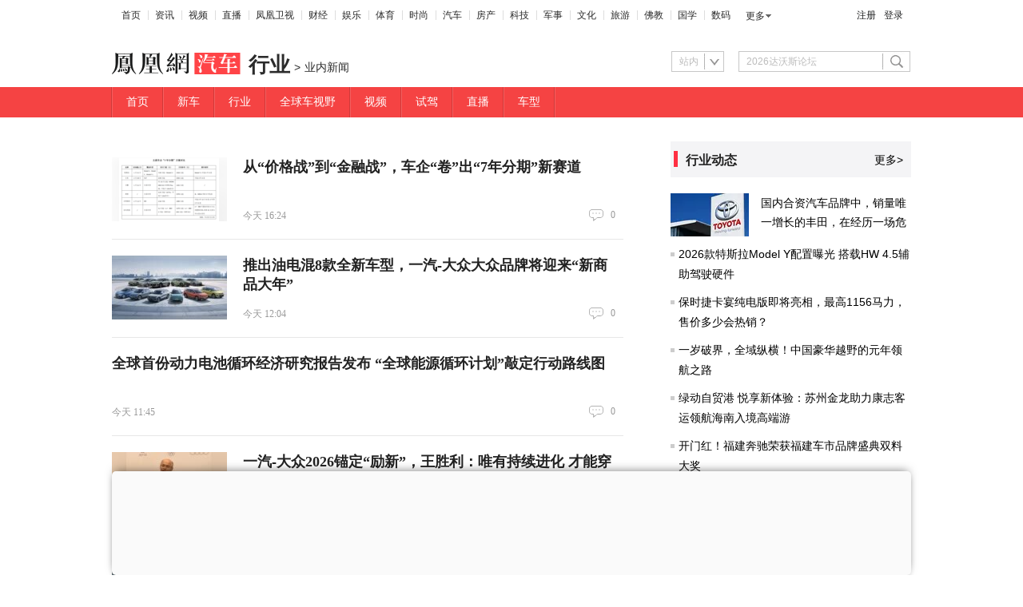

--- FILE ---
content_type: text/html; charset=utf-8
request_url: https://auto.ifeng.com/shanklist/10-587-577-/
body_size: 16949
content:
<!doctype html><html xmlns:wb="http://open.weibo.com/wb" lang="zh"><head><meta charset="UTF-8"><meta http-equiv="X-UA-Compatible" content="IE=Edge"><meta content="always" name="referrer"><meta name="360_ssp_verify" content="f03394a0c005162739c69d5878de850b"/><title>业内新闻_行业_汽车_凤凰网</title><meta name="keywords" content=""/><meta name="description" content=""/>  <meta http-equiv="Cache-Control" content="no-transform"><meta http-equiv="X-UA-Compatible" content="IE=Edge"><meta content="always" name="referrer"><link href="//y0.ifengimg.com/index/favicon.ico" mce_href="//y0.ifengimg.com/index/favicon.ico" rel="icon" type="image/x-icon"><link href="//y0.ifengimg.com/index/favicon.ico" mce_href="//y0.ifengimg.com/index/favicon.ico" rel="shortcut icon" type="image/x-icon"><link href="//y1.ifengimg.com/index/72x72_2520ifeng.png" rel="apple-touch-icon"><script>var bj_config = {
              cache_error_list: [],
              didMountEndTime: -1,
              firstScreenEndtime: -1,
              config : {
                  namespace: 'shank',
                  appname:  'shanklist',
                  level: 4,
                  bid: "500673bfba2b442a81f99e5cc2257715",
                  router: "/pc/shanklist/:searchPath",
                  perf_filter_list:  ["/inice","/fa.min.js"],
                  perf_timeout: 0,
                  pref_count: 1
              }
          };
          var BJ_REPORT = {
                  report: function(msg, isReportNow, type) {
                      bj_config.cache_error_list.push(["report", arguments]);
                  },
                  push: function(err) {
                      bj_config.cache_error_list.push(["push", arguments]);
                  },
                  firstScreen: function(err) {
                      bj_config.didMountEndTime = (new Date()-0);
                      setTimeout(function(){
                          bj_config.firstScreenEndtime = (new Date()-0);
                      })
                  }
              };
              window.onerror = function() {
                  bj_config.cache_error_list.push(["handleError", arguments]);
              };
      
           (function(global){var _onthrow=function(errObj){if(global.BJ_REPORT&&global.BJ_REPORT&&global.BJ_REPORT.push){global.BJ_REPORT.push(errObj)}};var tryJs={};global.tryJs=function(throwCb){throwCb&&(_onthrow=throwCb);return tryJs};var timeoutkey;var cat=function(foo,args){return function(){try{return foo.apply(this,args||arguments)}catch(error){try{error.message=error.message+foo.toString()}catch(err){}_onthrow(error);if(error.stack&&console&&console.error){console.error("[BJ-REPORT]",error.stack)}if(!timeoutkey){var orgOnerror=global.onerror;global.onerror=function(){};timeoutkey=setTimeout(function(){global.onerror=orgOnerror;timeoutkey=null},50)}throw error}}};var catTimeout=function(foo){return function(cb,timeout){if(typeof cb==="string"){try{cb=new Function(cb)}catch(err){throw err}}var args=[].slice.call(arguments,2);cb=cat(cb,args.length&&args);return foo(cb,timeout)}};tryJs.spySystem=function(){global.setTimeout=catTimeout(global.setTimeout);global.setInterval=catTimeout(global.setInterval);return tryJs};tryJs.spyAll=function(){tryJs.spySystem();return tryJs}})(window);if(window&&window.tryJs){window.tryJs().spyAll()};</script><script src="https://x2.ifengimg.com/fe/shank/channel/errorupload-bdf4352595a.min.js" crossorigin="anonymous" async></script><script>var allData = {"channel":[{"logo":"//p3.ifengimg.com/auto/image/2019/0422/logoAuto.png","title":"汽车","domain":"auto.ifeng.com"},{"title":"行业"},{"title":"业内新闻"}],"nav":{"moreLink":"//www.ifeng.com/","nav":[{"title":"首页","url":"//www.ifeng.com/"},{"title":"资讯","url":"//news.ifeng.com/"},{"title":"视频","url":"//v.ifeng.com/"},{"title":"直播","url":"https://flive.ifeng.com/ "},{"title":"凤凰卫视","url":"https://www.phoenixtv.com/"},{"title":"财经","url":"//finance.ifeng.com/"},{"title":"娱乐","url":"//ent.ifeng.com/"},{"title":"体育","url":"//sports.ifeng.com/"},{"title":"时尚","url":"//fashion.ifeng.com/"},{"title":"汽车","url":"//auto.ifeng.com/"},{"title":"房产","url":"//house.ifeng.com/"},{"title":"科技","url":"//tech.ifeng.com/"},{"title":"军事","url":"//mil.ifeng.com"},{"title":"文化","url":"//culture.ifeng.com/"},{"title":"旅游","url":"//travel.ifeng.com/"},{"title":"佛教","url":"//fo.ifeng.com/"},{"title":"国学","url":"//guoxue.ifeng.com/"},{"title":"数码","url":"//tech.ifeng.com/digi/"},{"title":"健康","url":"//health.ifeng.com/"},{"title":"公益","url":"//gongyi.ifeng.com/"},{"title":"教育","url":"https://edu.ifeng.com/"},{"title":"酒业","url":"//jiu.ifeng.com/"},{"title":"美食","url":"//foodnwine.ifeng.com/"}],"limit":18},"topNav":[{"mUrl":"https://iauto.ifeng.com/","searchPath":"10-","title":"首页","pcDisplay":true,"url":"https://auto.ifeng.com/","mobileDisplay":true},{"mUrl":"https://iauto.ifeng.com/xinche/","searchPath":"10-586-","title":"新车","pcDisplay":true,"url":"https://auto.ifeng.com/xinche/","mobileDisplay":true},{"mUrl":"https://iauto.ifeng.com/hangye/","searchPath":"10-587-","title":"行业","pcDisplay":true,"url":"https://auto.ifeng.com/hangye/","mobileDisplay":true},{"mUrl":"https://iauto.ifeng.com/shanklist/10-305864-","searchPath":"10-305864-","title":"全球车视野","pcDisplay":true,"url":"https://auto.ifeng.com/shanklist/10-305864-","mobileDisplay":true},{"mUrl":"https://iauto.ifeng.com/shanklist/27-95047-","searchPath":"27-95047-","title":"视频","pcDisplay":true,"url":"https://auto.ifeng.com/shanklist/27-95047-","mobileDisplay":true},{"mUrl":"https://iauto.ifeng.com/shijia/","searchPath":"10-606-","title":"试驾","pcDisplay":true,"url":"https://auto.ifeng.com/shijia/","mobileDisplay":true},{"title":"直播","pcDisplay":true,"url":"https://flive.ifeng.com/column/52.html","mobileDisplay":true},{"mUrl":"https://auto.ifeng.com/model","title":"车型","pcDisplay":true,"url":"https://auto.ifeng.com/model","mobileDisplay":false}],"topNavId":260815,"search":[{"name":"站内","type":"sofeng","keyword":"2026达沃斯论坛"}],"isEnd":false,"newsstream":[{"id":"7421460239335039912","title":"从“价格战”到“金融战”，车企“卷”出“7年分期”新赛道","url":"https://auto.ifeng.com/c/8qEMjKhycZ6","commentUrl":"ucms_8qEMjKhycZ6","skey":"734c16","newsTime":"2026-01-26 16:24:06","source":"","type":"article","thumbnails":{"image":[{"width":"1159","height":"738","url":"https://x0.ifengimg.com/ucms/2026_05/33237B53CBBB6AEFFC639F985FCE2516D2CFC6CD_size136_w1159_h738.png","kbs":"","small":[],"big":[]}],"image2":[]},"videoCount":0,"guid":"","base62Id":"8qEMjKhycZ6"},{"id":"7421400351959425123","title":"推出油电混8款全新车型，一汽-大众大众品牌将迎来“新商品大年”","url":"https://auto.ifeng.com/c/8qE5iyxNf7L","commentUrl":"ucms_8qE5iyxNf7L","skey":"6a8a6b","newsTime":"2026-01-26 12:04:07","source":"","type":"article","thumbnails":{"image":[{"width":"1156","height":"578","url":"https://x0.ifengimg.com/ucms/2026_05/1B2F724134EDC13187E059101176774DAEC6FE6A_size203_w1156_h578.jpg","kbs":"","small":[],"big":[]}],"image2":[]},"videoCount":0,"guid":"","base62Id":"8qE5iyxNf7L"},{"id":"7421393340484031097","title":"全球首份动力电池循环经济研究报告发布 “全球能源循环计划”敲定行动路线图","url":"https://auto.ifeng.com/c/8qE3jXcLRqT","commentUrl":"ucms_8qE3jXcLRqT","skey":"247906","newsTime":"2026-01-26 11:45:29","source":"","type":"article","thumbnails":{"image":[],"image2":[]},"videoCount":0,"guid":"","base62Id":"8qE3jXcLRqT"},{"id":"7421105882282332932","title":"一汽-大众2026锚定“励新”，王胜利：唯有持续进化 才能穿越周期","url":"https://auto.ifeng.com/c/8qCk6g7ZypY","commentUrl":"ucms_8qCk6g7ZypY","skey":"9ef978","newsTime":"2026-01-25 16:58:25","source":"","type":"article","thumbnails":{"image":[{"width":"1698","height":"1280","url":"https://x0.ifengimg.com/ucms/2026_05/03A7DDE3A8AC7EEE356C049A56BD2C935323D880_size567_w1698_h1280.jpg","kbs":"","small":[],"big":[]}],"image2":[]},"videoCount":0,"guid":"","base62Id":"8qCk6g7ZypY"},{"id":"7421033096096518606","title":"京城德比精彩开战！BJ40增程元境智行交车仪式点亮北汽男篮北京越野品牌之夜","url":"https://auto.ifeng.com/c/8qCPREjzwQo","commentUrl":"ucms_8qCPREjzwQo","skey":"20796c","newsTime":"2026-01-25 11:58:12","source":"","type":"article","thumbnails":{"image":[{"width":"713","height":"475","url":"https://x0.ifengimg.com/ucms/2026_05/616336FDADC621F113E590BDDD661B3F00A429AE_size189_w713_h475.jpg","kbs":"","small":[],"big":[]}],"image2":[]},"videoCount":0,"guid":"","base62Id":"8qCPREjzwQo"},{"id":"7420344581922755175","title":"2026汽势家年华，汇聚中国汽车“一键向上”驱动力","url":"https://auto.ifeng.com/c/8q9FvYhFI5n","commentUrl":"ucms_8q9FvYhFI5n","skey":"b1c45b","newsTime":"2026-01-23 14:16:58","source":"","type":"article","thumbnails":{"image":[{"width":"4000","height":"2442","url":"https://x0.ifengimg.com/ucms/2026_04/C2892A3D64F2847EB08675CEB933864340200D23_size4939_w4000_h2442.jpg","kbs":"","small":[],"big":[]}],"image2":[]},"videoCount":0,"guid":"","base62Id":"8q9FvYhFI5n"},{"id":"7420122405344907561","title":"2030年销量突破650万辆，营收破万亿：吉利控股集团发布“一个吉利 全面领先”战略目标","url":"https://auto.ifeng.com/c/8q8Eq110eRF","commentUrl":"ucms_8q8Eq110eRF","skey":"7fb6eb","newsTime":"2026-01-22 23:36:17","source":"","type":"article","thumbnails":{"image":[{"width":"1080","height":"720","url":"https://x0.ifengimg.com/ucms/2026_04/1ADA8BF353BF10CEE8A0A4E74E318FE6149AC29E_size15_w1080_h720.webp","kbs":"","small":[],"big":[]}],"image2":[]},"videoCount":0,"guid":"","base62Id":"8q8Eq110eRF"},{"id":"7420039042290426026","title":"2026年吉利出口销量目标64万辆，淦家阅：要在这三个方面发力","url":"https://auto.ifeng.com/c/8q7rAMVdZbm","commentUrl":"ucms_8q7rAMVdZbm","skey":"1d0771","newsTime":"2026-01-22 17:57:49","source":"","type":"article","thumbnails":{"image":[{"width":"1206","height":"650","url":"https://x0.ifengimg.com/ucms/2026_04/E15FCC297736038E715D7189FE8CFA6F191E3328_size65_w1206_h650.jpg","kbs":"","small":[],"big":[]}],"image2":[]},"videoCount":0,"guid":"","base62Id":"8q7rAMVdZbm"},{"id":"7420019474637525858","title":"吉利控股公布2030战略目标：全球销量650万辆，营收超万亿元","url":"https://auto.ifeng.com/c/8q7lbrXY8wM","commentUrl":"ucms_8q7lbrXY8wM","skey":"b41583","newsTime":"2026-01-22 16:45:42","source":"","type":"article","thumbnails":{"image":[{"width":"1440","height":"1080","url":"https://x0.ifengimg.com/ucms/2026_04/41A60DF300F16DB4C809617C4D06BB95D1CD2203_size161_w1440_h1080.jpg","kbs":"","small":[],"big":[]}],"image2":[]},"videoCount":0,"guid":"","base62Id":"8q7lbrXY8wM"},{"id":"7419685067850519143","title":"中保研最新一批碰撞成绩公布 腾势N9获得碰撞测试“大满贯”","url":"https://auto.ifeng.com/c/8q6EeRYrFXL","commentUrl":"ucms_8q6EeRYrFXL","skey":"f742e0","newsTime":"2026-01-21 19:15:05","source":"","type":"article","thumbnails":{"image":[{"width":"548","height":"365","url":"https://x0.ifengimg.com/ucms/2026_04/7F259DC6AB7C0FF894162CD6AED78097C5A7CC4A_size362_w548_h365.png","kbs":"","small":[],"big":[]}],"image2":[]},"videoCount":0,"guid":"","base62Id":"8q6EeRYrFXL"},{"id":"7419685443223953665","title":"福布斯中国发布新豪华度榜单，榜单背后的“含宁量”突显豪车价值","url":"https://auto.ifeng.com/c/8q6El3IXvVZ","commentUrl":"ucms_8q6El3IXvVZ","skey":"fdcba4","newsTime":"2026-01-21 18:30:19","source":"","type":"article","thumbnails":{"image":[{"width":"1280","height":"720","url":"https://x0.ifengimg.com/ucms/2026_04/718A8C822E2584DADA041B7A1153BD7A20A35007_size106_w1280_h720.jpg","kbs":"","small":[],"big":[]}],"image2":[]},"videoCount":0,"guid":"","base62Id":"8q6El3IXvVZ"},{"id":"7419634945632510902","title":"日系三强2025在华分化加剧：丰田微增破局，日产本田续跌","url":"https://auto.ifeng.com/c/8q60Q0usROg","commentUrl":"ucms_8q60Q0usROg","skey":"912832","newsTime":"2026-01-21 15:30:36","source":"","type":"article","thumbnails":{"image":[{"width":"735","height":"392","url":"https://x0.ifengimg.com/ucms/2026_04/F7F697495AE2971D93BC2C9DC53DB07F1BD60DAE_size215_w735_h392.png","kbs":"","small":[],"big":[]}],"image2":[]},"videoCount":0,"guid":"","base62Id":"8q60Q0usROg"},{"id":"7419558131409101639","title":"神龙汽车发布“知音相伴 一路同行”政策，守护所有车主温暖归途","url":"https://auto.ifeng.com/c/8q5ebekj9QV","commentUrl":"ucms_8q5ebekj9QV","skey":"fad791","newsTime":"2026-01-21 10:15:53","source":"","type":"article","thumbnails":{"image":[{"width":"1267","height":"713","url":"https://x0.ifengimg.com/ucms/2026_04/E796A92D71C7C2382173EF13ABC61D5BA4FE3016_size105_w1267_h713.jpg","kbs":"","small":[],"big":[]}],"image2":[]},"videoCount":0,"guid":"","base62Id":"8q5ebekj9QV"},{"id":"7419293210238783658","title":"奇瑞，不想被定义成传统车企","url":"https://auto.ifeng.com/c/8q4RNZR2bda","commentUrl":"ucms_8q4RNZR2bda","skey":"ab31fd","newsTime":"2026-01-20 16:26:11","source":"","type":"article","thumbnails":{"image":[{"width":"1265","height":"843","url":"https://x0.ifengimg.com/ucms/2026_04/8E1153A3212D7084B52107FF14E092E6AEC8BE8C_size83_w1265_h843.jpg","kbs":"","small":[],"big":[]}],"image2":[]},"videoCount":0,"guid":"","base62Id":"8q4RNZR2bda"},{"id":"7419585915061805730","title":"华为发布2026充电网络产业十大趋势","url":"https://auto.ifeng.com/c/8q5mUnqySxe","commentUrl":"ucms_8q5mUnqySxe","skey":"55b620","newsTime":"2026-01-20 12:00:26","source":"","type":"article","thumbnails":{"image":[{"width":"1148","height":"569","url":"https://x0.ifengimg.com/ucms/2026_04/F98F146ACE72B22BB48EE2F2BE91BEC164154979_size32_w1148_h569.jpg","kbs":"","small":[],"big":[]}],"image2":[]},"videoCount":0,"guid":"","base62Id":"8q5mUnqySxe"},{"id":"7419217914185654951","title":"北汽蓝谷预计2025年亏损超40亿元，亏损较2024年大幅收窄","url":"https://auto.ifeng.com/c/8q45zwQF63j","commentUrl":"ucms_8q45zwQF63j","skey":"17df73","newsTime":"2026-01-20 11:54:46","source":"","type":"article","thumbnails":{"image":[{"width":"1267","height":"693","url":"https://x0.ifengimg.com/ucms/2026_04/8AA46FC5F8476BE758919DDC995B65E190025802_size96_w1267_h693.jpg","kbs":"","small":[],"big":[]}],"image2":[]},"videoCount":0,"guid":"","base62Id":"8q45zwQF63j"},{"id":"7419216561707159741","title":"2026广州两会丨冯兴亚携八项建议为广州汽车高质量发展建言","url":"https://auto.ifeng.com/c/8q45c88DA69","commentUrl":"ucms_8q45c88DA69","skey":"e1ae69","newsTime":"2026-01-20 11:22:22","source":"","type":"article","thumbnails":{"image":[{"width":"1080","height":"721","url":"https://x0.ifengimg.com/ucms/2026_04/B681E23D9A3F5C177C642200971609F143731159_size163_w1080_h721.jpg","kbs":"","small":[],"big":[]},{"width":"1080","height":"721","url":"https://x0.ifengimg.com/ucms/2026_04/B681E23D9A3F5C177C642200971609F143731159_size163_w1080_h721.jpg","kbs":"","small":[],"big":[]}],"image2":[]},"videoCount":0,"guid":"","base62Id":"8q45c88DA69"},{"id":"7419216218898309216","title":"2025年丰田在华销量超178万，实现微增长","url":"https://auto.ifeng.com/c/8q45W5wMA1g","commentUrl":"ucms_8q45W5wMA1g","skey":"90d819","newsTime":"2026-01-20 11:21:42","source":"","type":"article","thumbnails":{"image":[{"width":"1159","height":"658","url":"https://x0.ifengimg.com/ucms/2026_04/A645EFD145399A518285E162873C7877F00B2B32_size111_w1159_h658.jpg","kbs":"","small":[],"big":[]}],"image2":[]},"videoCount":0,"guid":"","base62Id":"8q45W5wMA1g"},{"id":"7418992204716184166","title":"小鹏X9超级增程用户画像分享交流会：成年轻家庭第一台MPV","url":"https://auto.ifeng.com/c/8q33uCQpF8o","commentUrl":"ucms_8q33uCQpF8o","skey":"5cbfb4","newsTime":"2026-01-19 20:47:53","source":"","type":"article","thumbnails":{"image":[{"width":"1486","height":"953","url":"https://x0.ifengimg.com/ucms/2026_04/342993437FDF38EB4F9E11E9BB610BBD0F809130_size145_w1486_h953.jpg","kbs":"","small":[],"big":[]},{"width":"1486","height":"953","url":"https://x0.ifengimg.com/ucms/2026_04/342993437FDF38EB4F9E11E9BB610BBD0F809130_size145_w1486_h953.jpg","kbs":"","small":[],"big":[]}],"image2":[]},"videoCount":0,"guid":"","base62Id":"8q33uCQpF8o"},{"id":"7418935397687763800","title":"BBA在华集体失速，“旧豪华”秩序持续松动","url":"https://auto.ifeng.com/c/8q2nm517C5w","commentUrl":"ucms_8q2nm517C5w","skey":"38daa0","newsTime":"2026-01-19 17:09:56","source":"","type":"article","thumbnails":{"image":[{"width":"1080","height":"608","url":"https://x0.ifengimg.com/ucms/2026_04/EC92D1A00E407320E92242C1FA00566302AE993B_size79_w1080_h608.jpg","kbs":"","small":[],"big":[]}],"image2":[]},"videoCount":0,"guid":"","base62Id":"8q2nm517C5w"}],"cooperation":"%3Cstyle%20type%3D%22text%2Fcss%22%3E%0D%0A%20%20.footer%20%7B%20margin%3A%2030px%20auto%200%3B%20width%3A%201090px%3B%20border-top%3A%202px%20solid%20%23f54343%3B%20%7D%0D%0A%20%20.footer-grid-0%20%7B%20float%3A%20left%3B%20margin-top%3A%2030px%3B%20width%3A%20231px%3B%20border-right%3A%201px%20solid%20%23ebebeb%3B%20%7D%0D%0A%20%20.footer-grid-1%20%7B%20float%3A%20left%3B%20margin%3A%2027px%200%200%2049px%3B%20width%3A%20800px%3B%20%20%7D%0D%0A%20%20.footer-logo%20%7B%20display%3A%20block%3B%20width%3A%20161px%3B%20height%3A%2027px%3B%20%7D%0D%0A%20%20.footer-qrcode%20%7B%20display%3A%20block%3B%20margin%3A%2013px%200%205px%200%3B%20width%3A%20102px%3B%20height%3A%20102px%3B%20%7D%0D%0A%20%20.footer-grid-0%20p%20%7B%20padding-left%3A%202px%3B%20line-height%3A%2024px%3B%20%7D%0D%0A%20%20.footer-grid-0%20p%2C%20.footer-grid-0%20a%20%7B%20color%3A%20%23666%3B%20%7D%0D%0A%20%20.footer-grid-1%20h4%20%7B%20font%3A%2018px%20Microsoft%20YaHei%3B%20font-weight%3A%20bold%3B%20font-footer-qrcodeght%3A%20bold%3B%20%7D%0D%0A%20%20.footer-grid-1%20ul%20%7B%20padding%3A%209px%200%200%201px%3B%20%7D%0D%0A%20%20.footer-grid-1%20li%20%7B%20float%3Aleft%3Bline-height%3A%2026px%3B%20color%3A%23666%3B%20%20%20%20%20%20display%3A%20inline-block%3B%20%20%20%20font-size%3A%2014px%3Bheight%3A%2016px%3Bline-height%3A%2016px%3Bmargin%3A%206px%200%3B%20padding%3A%200%2011px%3B%20border-right%3A%20solid%201px%20%23ebebeb%3Bwhite-space%3A%20nowrap%3B%0D%0A%7D%0D%0A%20%20.footer-grid-1%20a%20%7B%20color%3A%20%23666%3B%20%7D%0D%0A.footer-grid-1%20.r%7B%0D%0Aborder-right%3A%20none%3B%0D%0A%7D%0D%0A%3C%2Fstyle%3E%0D%0A%3Cdiv%20class%3D%22footer%20clearfix%22%3E%0D%0A%20%20%3Cdiv%20class%3D%22footer-grid-0%22%3E%0D%0A%20%20%20%20%3Cimg%20class%3D%22footer-logo%22%20src%3D%22%2F%2Fp3.ifengimg.com%2Fauto%2Fimage%2F2019%2F0422%2FlogoAuto.png%22%20width%3D%22161%22%20height%3D%2227%22%20alt%3D%22%E5%87%A4%E5%87%B0%E7%BD%91%E6%B1%BD%E8%BD%A6%22%3E%0D%0A%20%20%20%20%3Cimg%20class%3D%22footer-qrcode%22%20src%3D%22%2F%2Fp0.ifengimg.com%2Fauto%2Fimage%2F2018%2F1009%2Fqrcode_258.jpg%22%20width%3D%22102%22%20height%3D%22102%22%3E%0D%0A%20%20%20%20%3Cp%3E%E5%87%A4%E5%87%B0%E6%96%B0%E5%AA%92%E4%BD%93%20%E6%B1%BD%E8%BD%A6%E9%A2%91%E9%81%93%3C%2Fp%3E%0D%0A%20%20%20%20%3Cp%3E%E5%87%A4%E5%87%B0%E7%BD%91%E6%B1%BD%E8%BD%A6%E5%AE%98%E6%96%B9%E5%BE%AE%E5%8D%9A%3C%2Fp%3E%0D%0A%20%20%20%20%3Cp%3E%0D%0A%20%20%20%20%20%20%3Ca%20href%3D%22%2F%2Fweibo.com%2Fifengauto%22%20target%3D%22_blank%22%3E%2F%2Fweibo.com%2Fifengauto%3C%2Fa%3E%0D%0A%20%20%20%20%3C%2Fp%3E%0D%0A%20%20%3C%2Fdiv%3E%0D%0A%20%20%3Cdiv%20class%3D%22footer-grid-1%22%3E%0D%0A%20%20%20%20%3Ch4%3E%E5%8F%8B%E6%83%85%E9%93%BE%E6%8E%A5%3C%2Fh4%3E%0D%0A%20%20%20%20%3Cul%3E%0D%0A%20%20%20%20%20%20%3Cli%3E%3Ca%20href%3D%22%2F%2Fauto.sina.com.cn%2F%22%20target%3D%22_blank%22%20%3E%E6%96%B0%E6%B5%AA%E6%B1%BD%E8%BD%A6%3C%2Fa%3E%3C%2Fli%3E%0D%0A%20%20%20%20%20%20%3Cli%3E%3Ca%20href%3D%22%2F%2Fauto.sohu.com%2F%22%20target%3D%22_blank%22%20%3E%E6%90%9C%E7%8B%90%E6%B1%BD%E8%BD%A6%3C%2Fa%3E%3C%2Fli%3E%0D%0A%20%20%20%20%20%20%3Cli%3E%3Ca%20href%3D%22%2F%2Fwww.autohome.com.cn%2F%22%20target%3D%22_blank%22%3E%E6%B1%BD%E8%BD%A6%E4%B9%8B%E5%AE%B6%3C%2Fa%3E%3C%2Fli%3E%0D%0A%20%20%20%20%20%20%3Cli%3E%3Ca%20href%3D%22%2F%2Fbeijing.bitauto.com%2F%22%20target%3D%22_blank%22%20%3E%E6%98%93%E8%BD%A6%E7%BD%91%3C%2Fa%3E%3C%2Fli%3E%0D%0A%20%20%20%20%20%20%3Cli%3E%3Ca%20href%3D%22%2F%2Fwww.pcauto.com.cn%2F%22%20target%3D%22_blank%22%3E%E5%A4%AA%E5%B9%B3%E6%B4%8B%E6%B1%BD%E8%BD%A6%3C%2Fa%3E%3C%2Fli%3E%0D%0A%20%20%20%20%20%20%3Cli%3E%3Ca%20href%3D%22%2F%2Fwww.xcar.com.cn%2F%22%20target%3D%22_blank%22%3E%E7%88%B1%E5%8D%A1%E6%B1%BD%E8%BD%A6%3C%2Fa%3E%20%3C%2Fli%3E%0D%0A%0D%0A%20%20%20%3Cli%3E%3Ca%20href%3D%22%2F%2Fwww.chexun.com%2F%22%20target%3D%22_blank%22%20%3E%E8%BD%A6%E8%AE%AF%E7%BD%91%3C%2Fa%3E%3C%2Fli%3E%0D%0A%20%20%20%20%20%20%3Cli%3E%3Ca%20href%3D%22%2F%2Fwww.xinhuanet.com%2Fauto%2F%22%20target%3D%22_blank%22%3E%E6%96%B0%E5%8D%8E%E7%BD%91%E6%B1%BD%E8%BD%A6%3C%2Fa%3E%3C%2Fli%3E%0D%0A%20%20%20%20%20%20%3Cli%3E%3Ca%20href%3D%22%2F%2Fauto.china.com%2F%22%20target%3D%22_blank%22%3E%E4%B8%AD%E5%8D%8E%E7%BD%91%E6%B1%BD%E8%BD%A6%3C%2Fa%3E%20%3C%2Fli%3E%0D%0A%0D%0A%20%20%20%3Cli%3E%3Ca%20href%3D%22%2F%2Fwww.cheshi.com%2F%22%20target%3D%22_blank%22%20%3E%E7%BD%91%E4%B8%8A%E8%BD%A6%E5%B8%82%3C%2Fa%3E%3C%2Fli%3E%0D%0A%20%20%20%20%20%20%3Cli%3E%3Ca%20href%3D%22%2F%2Fcar.auto.ifeng.com%2F%22%20target%3D%22_blank%22%3E%E6%B1%BD%E8%BD%A6%E6%8A%A5%E4%BB%B7%3C%2Fa%3E%3C%2Fli%3E%0D%0A%20%20%20%20%20%20%3Cli%3E%3Ca%20href%3D%22%2F%2Fwww.fblife.com%2F%22%20target%3D%22_blank%22%3E%E8%B6%8A%E9%87%8Ee%E6%97%8F%3C%2Fa%3E%3C%2Fli%3E%0D%0A%20%20%20%20%20%20%3Cli%3E%3Ca%20href%3D%22%2F%2Fauto.news18a.com%2F%22%20target%3D%22_blank%22%3E%E7%BD%91%E9%80%9A%E7%A4%BE%3C%2Fa%3E%20%3C%2Fli%3E%0D%0A%0D%0A%20%20%20%20%20%20%20%3Cli%3E%3Ca%20href%3D%22%2F%2Fwww.cheyun.com%2F%22%20target%3D%22_blank%22%3E%E8%BD%A6%E4%BA%91%3C%2Fa%3E%3C%2Fli%3E%0D%0A%20%20%20%20%20%20%3Cli%3E%3Ca%20href%3D%22%2F%2Fwww.diandong.com%2F%22%20target%3D%22_blank%22%20%3E%E7%94%B5%E5%8A%A8%E9%82%A6%3C%2Fa%3E%3C%2Fli%3E%0D%0A%20%20%20%20%20%20%3Cli%3E%3Ca%20href%3D%22%2F%2Fwww.shiche.com.cn%2F%22%20target%3D%22_blank%22%3E%E5%AE%9E%E8%BD%A6%E7%BD%91%3C%2Fa%3E%3C%2Fli%3E%0D%0A%20%20%20%20%20%20%3Cli%3E%3Ca%20href%3D%22%2F%2Fwww.30sche.com%2F%22%20target%3D%22_blank%22%3E30%E7%A7%92%E6%87%82%E8%BD%A6%3C%2Fa%3E%20%3C%2Fli%3E%0D%0A%0D%0A%20%20%20%3Cli%3E%3Ca%20href%3D%22%2F%2Fwww.58che.com%2F%22%20target%3D%22_blank%22%20%3E58%E8%BD%A6%3C%2Fa%3E%3C%2Fli%3E%0D%0A%20%20%20%20%20%20%3Cli%3E%3Ca%20href%3D%22%2F%2Fwww.ddc.net.cn%2F%22%20target%3D%22_blank%22%20%3E%E7%94%B5%E5%8A%A8%E8%BD%A6%E7%BD%91%3C%2Fa%3E%3C%2Fli%3E%0D%0A%20%20%20%20%20%20%3Cli%3E%3Ca%20href%3D%22%2F%2Fwww.fengniao.com%2F%22%20target%3D%22_blank%22%3E%E8%9C%82%E9%B8%9F%E7%BD%91%3C%2Fa%3E%3C%2Fli%3E%0D%0A%20%20%20%20%20%20%3Cli%3E%3Ca%20href%3D%22%2F%2F12365auto.com%2F%22%20target%3D%22_blank%22%3E%E8%BD%A6%E8%B4%A8%E7%BD%91%3C%2Fa%3E%20%3C%2Fli%3E%0D%0A%0D%0A%20%20%20%20%20%20%3Cli%3E%3Ca%20href%3D%22%2F%2Fwww.16888.com%2F%22%20target%3D%22_blank%22%3E%E8%BD%A6%E4%B8%BB%E4%B9%8B%E5%AE%B6%3C%2Fa%3E%3C%2Fli%3E%0D%0A%20%20%20%20%20%20%3Cli%3E%3Ca%20href%3D%22%2F%2Fwww.zyue.com%2F%22%20target%3D%22_blank%22%3E%E9%A9%BE%E6%A0%A1%E7%BD%91%3C%2Fa%3E%3C%2Fli%3E%0D%0A%20%20%20%20%20%20%3Cli%3E%3Ca%20href%3D%22%2F%2Fwww.youbian.com%2F%22%20target%3D%22_blank%22%3E%E9%82%AE%E7%BC%96%E7%94%9F%E6%B4%BB%E7%BD%91%3C%2Fa%3E%20%3C%2Fli%3E%0D%0A%0D%0A%20%20%20%20%20%20%3Cli%3E%3Ca%20href%3D%22%2F%2Fwww.zizhuauto.com%2F%22%20target%3D%22_blank%22%20%3E%E8%87%AA%E4%B8%BB%E6%B1%BD%E8%BD%A6%E7%BD%91%3C%2Fa%3E%3C%2Fli%3E%0D%0A%0D%0A%20%20%20%3Cli%3E%3Ca%20href%3D%22%2F%2Fauto.iqiyi.com%2F%22%20target%3D%22_blank%22%20%3E%E7%88%B1%E5%A5%87%E8%89%BA%E6%B1%BD%E8%BD%A6%3C%2Fa%3E%3C%2Fli%3E%0D%0A%20%20%20%20%20%20%3Cli%3E%3Ca%20href%3D%22%2F%2Fauto.youku.com%2F%22%20target%3D%22_blank%22%3E%E4%BC%98%E9%85%B7%E6%B1%BD%E8%BD%A6%3C%2Fa%3E%3C%2Fli%3E%0D%0A%20%20%20%20%20%20%3Cli%3E%3Ca%20href%3D%22%2F%2Fauto.gasgoo.com%2F%22%20target%3D%22_blank%22%20%3E%E7%9B%96%E4%B8%96%E6%B1%BD%E8%BD%A6%3C%2Fa%3E%3C%2Fli%3E%0D%0A%20%20%20%20%20%20%3Cli%3E%3Ca%20href%3D%22%2F%2Fwww.58.com%2Fershouche%2F%22%20target%3D%22_blank%22%3E58%E4%BA%8C%E6%89%8B%E8%BD%A6%3C%2Fa%3E%3C%2Fli%3E%0D%0A%20%20%20%20%20%20%3Cli%3E%3Ca%20href%3D%22%2F%2Fwww.icauto.com.cn%22%20target%3D%22_blank%22%3E%E8%BD%A6%E4%B8%BB%E6%8C%87%E5%8D%97%3C%2Fa%3E%20%3C%2Fli%3E%0D%0A%0D%0A%20%20%20%3Cli%3E%3Ca%20href%3D%22%2F%2Fauto.360.cn%22%20target%3D%22_blank%22%20%3E360%E6%B1%BD%E8%BD%A6%3C%2Fa%3E%3C%2Fli%3E%0D%0A%20%20%20%3Cli%3E%3Ca%20href%3D%22%2F%2Fwww.autoreview.com.cn%2F%22%20target%3D%22_blank%22%20%3E%E6%B1%BD%E8%BD%A6%E7%BA%B5%E6%A8%AA%E7%BD%91%3C%2Fa%3E%3C%2Fli%3E%0D%0A%20%20%20%3Cli%3E%3Ca%20href%3D%22%2F%2Fwww.qichezhuanye.com%2F%22%20target%3D%22_blank%22%20%3E%E6%B1%BD%E8%BD%A6%E4%B8%93%E4%B8%9A%E7%BD%91%3C%2Fa%3E%3C%2Fli%3E%0D%0A%20%20%20%3Cli%3E%3Ca%20href%3D%22%2F%2Fwww.zhongche.com%2F%22%20target%3D%22_blank%22%20%3E%E4%BC%97%E8%BD%A6%E7%BD%91%3C%2Fa%3E%3C%2Fli%3E%0D%0A%20%20%20%20%20%20%3Cli%20class%3D%22r%22%3E%3Ca%20href%3D%22%2F%2Fauto.ifeng.com%2Flink%2F%22%20%20target%3D%22_blank%22%3E%E6%9B%B4%E5%A4%9A%3C%2Fa%3E%3C%2Fli%3E%0D%0A%0D%0A%20%20%20%20%3C%2Ful%3E%0D%0A%20%20%3C%2Fdiv%3E%0D%0A%3C%2Fdiv%3E","footer":[{"title":"凤凰新媒体介绍","url":"//www.ifeng.com/corp/about/intro/"},{"title":"投资者关系 Investor Relations","url":"//ir.ifeng.com/"},{"title":"广告服务","url":"//biz.ifeng.com/"},{"title":"诚征英才","url":"//career.ifeng.com/"},{"title":"保护隐私权","url":"//www.ifeng.com/corp/privacy/"},{"title":"免责条款","url":"//www.ifeng.com/corp/exemption/"},{"title":"意见反馈","url":"https://help.ifeng.com"},{"title":"凤凰卫视介绍","url":"//phtv.ifeng.com/intro/"},{"title":"京ICP证030609号","url":"https://beian.miit.gov.cn/"},{"text0":"凤凰新媒体","text1":"版权所有","text2":"Copyright © 2025 Phoenix New Media Limited All Rights Reserved."}],"footerId":40117,"mainData":[],"commonIdArray":[],"asideData":[{"chip":{"id":"10-","title":"行业动态","type":"dynamicFragment","groupName":"aside","translate":"formatRelateOriginalCategory","translateOptions":{"length":10,"isRandom":false,"repeat":true},"position":"relative","user":"dev"},"component":"NewsGroupComponent","componentOptions":{"infoTitle":"行业动态","infoUrl":"https://auto.ifeng.com/hangye/","length":10},"data":[{"id":"7421572917823017659","title":"国内合资汽车品牌中，销量唯一增长的丰田，在经历一场危机？","url":"https://auto.ifeng.com/c/8qEsj6K3787","thumbnails":{"image":[{"width":"720","height":"380","url":"https://x0.ifengimg.com/res/2026/1CD313A9FDF42E76831D6F2233A52F025BB4FAD9_size14_w720_h380.webp","kbs":"","small":[],"big":[]}],"image2":[]},"videoCount":0,"newsTime":"2026-01-26 23:45:55"},{"id":"7421583025852387886","title":"2026款特斯拉Model Y配置曝光 搭载HW 4.5辅助驾驶硬件","url":"https://auto.ifeng.com/c/8qEvb3gmF5y","thumbnails":{"image":[{"width":"800","height":"1066","url":"https://x0.ifengimg.com/res/2026/556AD7B53D39A735362B08DF9BF7E5A7341BF9DA_size89_w800_h1066.jpg","kbs":"","small":[],"big":[]}],"image2":[]},"videoCount":0,"newsTime":"2026-01-26 20:54:42"},{"id":"7421524707549127634","title":"保时捷卡宴纯电版即将亮相，最高1156马力，售价多少会热销？","url":"https://auto.ifeng.com/c/8qEf2KeMylm","thumbnails":{"image":[{"width":"720","height":"380","url":"https://x0.ifengimg.com/res/2026/0B99853C9A346BE68E8DE32E24278296F762C67B_size32_w720_h380.webp","kbs":"","small":[],"big":[]}],"image2":[]},"videoCount":0,"newsTime":"2026-01-26 20:23:26"},{"id":"7421514780709494985","title":"一岁破界，全域纵横！中国豪华越野的元年领航之路","url":"https://auto.ifeng.com/c/8qEcDZ3nWa9","thumbnails":{"image":[{"width":"720","height":"380","url":"https://x0.ifengimg.com/res/2026/AB6737753D29DE3BE1D2255E2C51AF822F2F30A5_size40_w720_h380.webp","kbs":"","small":[],"big":[]}],"image2":[]},"videoCount":0,"newsTime":"2026-01-26 19:25:16"},{"id":"7421513296223670409","title":"绿动自贸港 悦享新体验：苏州金龙助力康志客运领航海南入境高端游","url":"https://auto.ifeng.com/c/8qEbnQg4Hwv","thumbnails":{"image":[{"width":"640","height":"360","url":"https://x0.ifengimg.com/res/2026/8DBB7CB501F6EAF561CAC1EF309AC60E6426EF59_size29_w640_h360.jpg","kbs":"","small":[],"big":[]}],"image2":[]},"videoCount":0,"newsTime":"2026-01-26 19:24:45"},{"id":"7421509405566309185","title":"开门红！福建奔驰荣获福建车市品牌盛典双料大奖","url":"https://auto.ifeng.com/c/8qEagvqoUuf","thumbnails":{"image":[{"width":"720","height":"380","url":"https://x0.ifengimg.com/res/2026/6FEE59B5CC098079AA0C03D67FFA28A15C748B93_size23_w720_h380.webp","kbs":"","small":[],"big":[]}],"image2":[]},"videoCount":0,"newsTime":"2026-01-26 19:24:05"},{"id":"7421582758956245635","title":"理想MEGA累计交付突破30000台 50万以上高端MPV累计销量冠军","url":"https://auto.ifeng.com/c/8qEvWMMNEG3","thumbnails":{"image":[{"width":"800","height":"1066","url":"https://x0.ifengimg.com/res/2026/B5636F2AEB92941BFB9830995F3D3D412925E088_size89_w800_h1066.jpg","kbs":"","small":[],"big":[]}],"image2":[]},"videoCount":0,"newsTime":"2026-01-26 19:20:42"},{"id":"7421514780709494882","title":"华境S体验车正式下线","url":"https://auto.ifeng.com/c/8qEcDZ3nWYU","thumbnails":{"image":[{"width":"720","height":"380","url":"https://x0.ifengimg.com/res/2026/3CA2E7580054FB7CD13B0AFD156A02D9CD076FFE_size34_w720_h380.webp","kbs":"","small":[],"big":[]}],"image2":[]},"videoCount":0,"newsTime":"2026-01-26 18:43:05"},{"id":"7421498162000438146","title":"防冻液除了防冻还有这些妙用，突破润滑油带你全面了解","url":"https://auto.ifeng.com/c/8qEXUyzlvz0","thumbnails":{"image":[],"image2":[]},"videoCount":0,"newsTime":"2026-01-26 18:38:25"},{"id":"7421498671432213279","title":"劲省鲜达 乘龙H5V大单桥重塑高效运输新标准","url":"https://auto.ifeng.com/c/8qEXdx3xkLP","thumbnails":{"image":[{"width":"720","height":"380","url":"https://x0.ifengimg.com/res/2026/3420AA4C010D05DCD115F2A2486D934EC98E666F_size61_w720_h380.webp","kbs":"","small":[],"big":[]}],"image2":[]},"videoCount":0,"newsTime":"2026-01-26 18:38:05"}]}],"columnId":"10-587-577-","noAd":null,"footerAd":"%7B%0A%20%20%20%20data%3A%20%7B%0A%20%20%20%20%20%20%20%20%22aids%22%20%3A%20%5B%0A%20%20%20%20%20%20%20%20%20%20%20%20%7B%22ap%22%20%3A%20%2225478%22%2C%20%22w%22%20%3A%20%221000%22%2C%20%22h%22%20%3A%20%2290%22%2C%22res%22%20%3A%20%221%22%7D%0A%20%20%20%20%20%20%20%20%5D%0A%20%20%20%20%7D%2C%0A%20%20%20%20preload%3A%20'https%3A%2F%2Fx0.ifengimg.com%2Ffeprod%2Fc%2Fweb%2Fd%2Findexyg.js'%2C%0A%20%20%20%20callback%3A%20'function(elm%2C%20data)%20%7BIfengAmgr.tplLib.indexyg.render(elm%2Cdata)%3B%7D'%0A%7D","asideAd":"%7B%0D%0A%20%20%20%20data%3A%20%7B%0D%0A%20%20%20%20%20%20%20%20%22aids%22%20%3A%20%5B%0D%0A%20%20%20%20%20%20%20%20%20%20%20%20%7B%22ap%22%20%3A%20%2211755%22%2C%20%22w%22%20%3A%20%22300%22%2C%20%22h%22%20%3A%20%22250%22%2C%22res%22%20%3A%20%221%22%7D%0D%0A%20%20%20%20%20%20%20%20%5D%0D%0A%20%20%20%20%7D%2C%0D%0A%20%20%20%20preload%3A%20''%2C%0D%0A%20%20%20%20callback%3A%20'function(elm%2C%20data)%20%7BIfengAmgr.show(elm%2Cdata)%3B%7D'%0D%0A%7D","headAd":"%7B%0A%20%20%20%20data%3A%20%7B%0A%20%20%20%20%20%20%20%20%22aids%22%20%3A%20%5B%0A%20%20%20%20%20%20%20%20%20%20%20%20%7B%22ap%22%20%3A%20%2225477%22%2C%20%22w%22%20%3A%20%221000%22%2C%20%22h%22%20%3A%20%2290%22%2C%22res%22%20%3A%20%221%22%7D%0A%20%20%20%20%20%20%20%20%5D%0A%20%20%20%20%7D%2C%0A%20%20%20%20preload%3A%20''%2C%0A%20%20%20%20callback%3A%20'function(elm%2C%20data)%20%7Bif(window.location.hostname%3D%3D%22baby.ifeng.com%22)%7Bdata.aids%5B0%5D.ap%3D%2245484%22%7D%3BIfengAmgr.show(elm%2Cdata)%3B%7D'%0A%7D","adHead":"%0D%0A%3C!--s_all-indexs_180823_ad_qpdggtb%202020.10.30%2011%3A35%3A50--%3E%0D%0A%0D%0A%3Cscript%20src%3D%22https%3A%2F%2Fx0.ifengimg.com%2Ffeprod%2Fc%2Fm%2Fmobile_inice_v202.js%22%20%20crossorigin%3D%22anonymous%22%3E%3C%2Fscript%3E%0D%0A%0D%0A%0D%0A%3C!--%2Fs_all-indexs_180823_ad_qpdggtb--%3E%0D%0A","adBody":"%0D%0A%3C!--s_all_indexs_180823_ad_qpdpcggdb%202023.04.04%2023%3A59%3A12--%3E%0D%0A%0D%0A%3Cscript%3EIfengAmgr.start()%3C%2Fscript%3E%0D%0A%0D%0A%0D%0A%3C!--%2Fs_all_indexs_180823_ad_qpdpcggdb--%3E%0D%0A","params":{"searchPath":"10-587-577-"},"__nd__":"ne883dbn.ifeng.com","__cd__":"c01049em.ifeng.com"};
          var adKeys = ["footerAd","asideAd","headAd","adHead","adBody"];
          var __apiReport = (Math.random() > 0.99);
          var __apiReportMaxCount = 50;
      
          if(typeof allData === 'object') {
              for (var key in allData) {
                  if(typeof allData[key] === 'string'){
                      try {
                          allData[key] = decodeURIComponent(allData[key])
                      } catch (e){
                          console.error(e);
                      }
                  }
              }
          }
      
          for (var i = 0,len = adKeys.length; i<len; i++) {
              try {
                  var key = adKeys[i];
                  if(key =='adHead' || key == 'adBody'){
                      continue;
                  }
                  allData[key] = new Function('return ' + allData[key])();
              } catch(e) {
                  console.error(key, e);
                  allData[key] = {};
                  e.message = key + ' ' +e.message;
                  if (window && window.BJ_REPORT) window.BJ_REPORT.report(e, false, 'ad');
              }
      
          }</script> 
<!--s_all-indexs_180823_ad_qpdggtb 2020.10.30 11:35:50-->

<script src="https://x0.ifengimg.com/feprod/c/m/mobile_inice_v202.js"  crossorigin="anonymous"></script>


<!--/s_all-indexs_180823_ad_qpdggtb-->
  <link href="https://x2.ifengimg.com/fe/shank/shanklist/pc_shanklist.b17f18fbfe.css" rel="stylesheet"></head><body class="themes"><div id="root"><div class="index_main_nav_E1u6m" id="main_nav"><ul class="index_list_menu_PFLLf"><li><a href="//www.ifeng.com/" target="_blank" rel="">首页</a></li><li><a href="//news.ifeng.com/" target="_blank" rel="">资讯</a></li><li><a href="//v.ifeng.com/" target="_blank" rel="">视频</a></li><li><a href="https://flive.ifeng.com/ " target="_blank" rel="">直播</a></li><li><a href="https://www.phoenixtv.com/" target="_blank" rel="">凤凰卫视</a></li><li><a href="//finance.ifeng.com/" target="_blank" rel="">财经</a></li><li><a href="//ent.ifeng.com/" target="_blank" rel="">娱乐</a></li><li><a href="//sports.ifeng.com/" target="_blank" rel="">体育</a></li><li><a href="//fashion.ifeng.com/" target="_blank" rel="">时尚</a></li><li><a href="//auto.ifeng.com/" target="_blank" rel="">汽车</a></li><li><a href="//house.ifeng.com/" target="_blank" rel="">房产</a></li><li><a href="//tech.ifeng.com/" target="_blank" rel="">科技</a></li><li><a href="//mil.ifeng.com" target="_blank" rel="">军事</a></li><li><a href="//culture.ifeng.com/" target="_blank" rel="">文化</a></li><li><a href="//travel.ifeng.com/" target="_blank" rel="">旅游</a></li><li><a href="//fo.ifeng.com/" target="_blank" rel="">佛教</a></li><li><a href="//guoxue.ifeng.com/" target="_blank" rel="">国学</a></li><li><a href="//tech.ifeng.com/digi/" target="_blank" rel="">数码</a></li></ul><div class="index_morehNew_utrnU"><div><a href="javascript:;">更多</a><ul class="index_more_fkTmx"><li><a href="//health.ifeng.com/" target="_blank" rel="">健康</a></li><li><a href="//gongyi.ifeng.com/" target="_blank" rel="">公益</a></li><li><a href="https://edu.ifeng.com/" target="_blank" rel="">教育</a></li><li><a href="//jiu.ifeng.com/" target="_blank" rel="">酒业</a></li><li><a href="//foodnwine.ifeng.com/" target="_blank" rel="">美食</a></li></ul></div></div><div class="index_userinfo_0o-CH"><span></span></div></div><div class="index_top_ad_Onh3G"></div><div class="index_logo_box_tr8DA clearfix"><div class="index_logoBox2_h4Rg9"><a href="//auto.ifeng.com" target="_blank" rel=""><img class="index_logo_finace_xC0Ut" src="//p3.ifengimg.com/auto/image/2019/0422/logoAuto.png" alt="汽车"/></a></div><b class="index_logo_text_FCRa-">行业</b><span class="index_logo_second_text_Yo5NU"><span class="index_logo_gt_KXwd2">&gt;</span>业内新闻</span><div class="index_search_WtZIY"><div class="index_select_jV6Bn"><div class="index_checked_2L1JS">站内</div></div><div class="index_text_5oAX5"><input type="text" value="2026达沃斯论坛" class="index_text_5oAX5"/></div><div class="index_search_btn_gIvly"><button class="index_btn_S-5T7 clearfix"></button></div></div></div><div class="index_nav_box_VoB32 nav_box" id="navigation"><ul class="index_nav_gzxI8 clearfix nav"><li><a href="https://auto.ifeng.com/" target="_blank" rel="">首页</a></li><li><a href="https://auto.ifeng.com/xinche/" target="_blank" rel="">新车</a></li><li><a href="https://auto.ifeng.com/hangye/" target="_blank" rel="">行业</a></li><li><a href="https://auto.ifeng.com/shanklist/10-305864-" target="_blank" rel="">全球车视野</a></li><li><a href="https://auto.ifeng.com/shanklist/27-95047-" target="_blank" rel="">视频</a></li><li><a href="https://auto.ifeng.com/shijia/" target="_blank" rel="">试驾</a></li><li><a href="https://flive.ifeng.com/column/52.html" target="_blank" rel="">直播</a></li><li><a href="https://auto.ifeng.com/model" target="_blank" rel="">车型</a></li><li style="display:none"><a href="https://biz.ifeng.com/" target="_blank" rel="" title="品牌主场">品牌主场</a></li></ul></div><div class="index_main_EYNf1 clearfix"><div class="index_content_RQk8t"><div><ul class="news-stream-basic-news-list"><li class="news-stream-newsStream-news-item-has-image clearfix news_item" data-id="7421460239335039912"><a class="news-stream-newsStream-image-link" href="//auto.ifeng.com/c/8qEMjKhycZ6" title="从“价格战”到“金融战”，车企“卷”出“7年分期”新赛道" target="_blank"><img src="//d.ifengimg.com/w144_h80_ablur_q90/x0.ifengimg.com/ucms/2026_05/33237B53CBBB6AEFFC639F985FCE2516D2CFC6CD_size136_w1159_h738.png" alt="从“价格战”到“金融战”，车企“卷”出“7年分期”新赛道" width="144" height="80"/></a><div class="news-stream-newsStream-news-item-infor"><h2 class="news-stream-newsStream-mr13 news-stream-newsStream-news-item-title news-stream-newsStream-news-item-title-height"><a href="//auto.ifeng.com/c/8qEMjKhycZ6" title="从“价格战”到“金融战”，车企“卷”出“7年分期”新赛道" target="_blank">从“价格战”到“金融战”，车企“卷”出“7年分期”新赛道</a></h2><div class="clearfix"><time class="news-stream-newsStream-text">01-26 16:24</time><a class="news-stream-newsStream-ly ly" id="count7421460239335039912" href="https://gentie.ifeng.com/view.html?docUrl=ucms_8qEMjKhycZ6&amp;docName=从“价格战”到“金融战”，车企“卷”出“7年分期”新赛道&amp;skey=734c16&amp;pcUrl=https://auto.ifeng.com/c/8qEMjKhycZ6" target="_blank">0</a></div></div></li><li class="news-stream-newsStream-news-item-has-image clearfix news_item" data-id="7421400351959425123"><a class="news-stream-newsStream-image-link" href="//auto.ifeng.com/c/8qE5iyxNf7L" title="推出油电混8款全新车型，一汽-大众大众品牌将迎来“新商品大年”" target="_blank"><img src="//d.ifengimg.com/w144_h80_ablur_q90/x0.ifengimg.com/ucms/2026_05/1B2F724134EDC13187E059101176774DAEC6FE6A_size203_w1156_h578.jpg" alt="推出油电混8款全新车型，一汽-大众大众品牌将迎来“新商品大年”" width="144" height="80"/></a><div class="news-stream-newsStream-news-item-infor"><h2 class="news-stream-newsStream-mr13 news-stream-newsStream-news-item-title news-stream-newsStream-news-item-title-height"><a href="//auto.ifeng.com/c/8qE5iyxNf7L" title="推出油电混8款全新车型，一汽-大众大众品牌将迎来“新商品大年”" target="_blank">推出油电混8款全新车型，一汽-大众大众品牌将迎来“新商品大年”</a></h2><div class="clearfix"><time class="news-stream-newsStream-text">01-26 12:04</time><a class="news-stream-newsStream-ly ly" id="count7421400351959425123" href="https://gentie.ifeng.com/view.html?docUrl=ucms_8qE5iyxNf7L&amp;docName=推出油电混8款全新车型，一汽-大众大众品牌将迎来“新商品大年”&amp;skey=6a8a6b&amp;pcUrl=https://auto.ifeng.com/c/8qE5iyxNf7L" target="_blank">0</a></div></div></li><li class="news-stream-newsStream-news-item-no-image clearfix news_item" data-id="7421393340484031097"><div class="news-stream-newsStream-news-item-infor"><h2 class="news-stream-newsStream-news-item-title news-stream-newsStream-news-item-title-height"><a href="//auto.ifeng.com/c/8qE3jXcLRqT" title="全球首份动力电池循环经济研究报告发布 “全球能源循环计划”敲定行动路线图" target="_blank">全球首份动力电池循环经济研究报告发布 “全球能源循环计划”敲定行动路线图</a></h2><div class="clearfix"><time class="news-stream-newsStream-text">01-26 11:45</time><a class="news-stream-newsStream-ly ly" id="count7421393340484031097" href="https://gentie.ifeng.com/view.html?docUrl=ucms_8qE3jXcLRqT&amp;docName=全球首份动力电池循环经济研究报告发布 “全球能源循环计划”敲定行动路线图&amp;skey=247906&amp;pcUrl=https://auto.ifeng.com/c/8qE3jXcLRqT" target="_blank">0</a></div></div></li><li class="news-stream-newsStream-news-item-has-image clearfix news_item" data-id="7421105882282332932"><a class="news-stream-newsStream-image-link" href="//auto.ifeng.com/c/8qCk6g7ZypY" title="一汽-大众2026锚定“励新”，王胜利：唯有持续进化 才能穿越周期" target="_blank"><img src="//d.ifengimg.com/w144_h80_ablur_q90/x0.ifengimg.com/ucms/2026_05/03A7DDE3A8AC7EEE356C049A56BD2C935323D880_size567_w1698_h1280.jpg" alt="一汽-大众2026锚定“励新”，王胜利：唯有持续进化 才能穿越周期" width="144" height="80"/></a><div class="news-stream-newsStream-news-item-infor"><h2 class="news-stream-newsStream-mr13 news-stream-newsStream-news-item-title news-stream-newsStream-news-item-title-height"><a href="//auto.ifeng.com/c/8qCk6g7ZypY" title="一汽-大众2026锚定“励新”，王胜利：唯有持续进化 才能穿越周期" target="_blank">一汽-大众2026锚定“励新”，王胜利：唯有持续进化 才能穿越周期</a></h2><div class="clearfix"><time class="news-stream-newsStream-text">01-25 16:58</time><a class="news-stream-newsStream-ly ly" id="count7421105882282332932" href="https://gentie.ifeng.com/view.html?docUrl=ucms_8qCk6g7ZypY&amp;docName=一汽-大众2026锚定“励新”，王胜利：唯有持续进化 才能穿越周期&amp;skey=9ef978&amp;pcUrl=https://auto.ifeng.com/c/8qCk6g7ZypY" target="_blank">0</a></div></div></li><li class="news-stream-newsStream-news-item-has-image clearfix news_item" data-id="7421033096096518606"><a class="news-stream-newsStream-image-link" href="//auto.ifeng.com/c/8qCPREjzwQo" title="京城德比精彩开战！BJ40增程元境智行交车仪式点亮北汽男篮北京越野品牌之夜" target="_blank"><img src="//d.ifengimg.com/w144_h80_ablur_q90/x0.ifengimg.com/ucms/2026_05/616336FDADC621F113E590BDDD661B3F00A429AE_size189_w713_h475.jpg" alt="京城德比精彩开战！BJ40增程元境智行交车仪式点亮北汽男篮北京越野品牌之夜" width="144" height="80"/></a><div class="news-stream-newsStream-news-item-infor"><h2 class="news-stream-newsStream-mr13 news-stream-newsStream-news-item-title news-stream-newsStream-news-item-title-height"><a href="//auto.ifeng.com/c/8qCPREjzwQo" title="京城德比精彩开战！BJ40增程元境智行交车仪式点亮北汽男篮北京越野品牌之夜" target="_blank">京城德比精彩开战！BJ40增程元境智行交车仪式点亮北汽男篮北京越野品牌之夜</a></h2><div class="clearfix"><time class="news-stream-newsStream-text">01-25 11:58</time><a class="news-stream-newsStream-ly ly" id="count7421033096096518606" href="https://gentie.ifeng.com/view.html?docUrl=ucms_8qCPREjzwQo&amp;docName=京城德比精彩开战！BJ40增程元境智行交车仪式点亮北汽男篮北京越野品牌之夜&amp;skey=20796c&amp;pcUrl=https://auto.ifeng.com/c/8qCPREjzwQo" target="_blank">0</a></div></div></li><li class="news-stream-newsStream-news-item-has-image clearfix news_item" data-id="7420344581922755175"><a class="news-stream-newsStream-image-link" href="//auto.ifeng.com/c/8q9FvYhFI5n" title="2026汽势家年华，汇聚中国汽车“一键向上”驱动力" target="_blank"><img src="//d.ifengimg.com/w144_h80_ablur_q90/x0.ifengimg.com/ucms/2026_04/C2892A3D64F2847EB08675CEB933864340200D23_size4939_w4000_h2442.jpg" alt="2026汽势家年华，汇聚中国汽车“一键向上”驱动力" width="144" height="80"/></a><div class="news-stream-newsStream-news-item-infor"><h2 class="news-stream-newsStream-mr13 news-stream-newsStream-news-item-title news-stream-newsStream-news-item-title-height"><a href="//auto.ifeng.com/c/8q9FvYhFI5n" title="2026汽势家年华，汇聚中国汽车“一键向上”驱动力" target="_blank">2026汽势家年华，汇聚中国汽车“一键向上”驱动力</a></h2><div class="clearfix"><time class="news-stream-newsStream-text">01-23 14:16</time><a class="news-stream-newsStream-ly ly" id="count7420344581922755175" href="https://gentie.ifeng.com/view.html?docUrl=ucms_8q9FvYhFI5n&amp;docName=2026汽势家年华，汇聚中国汽车“一键向上”驱动力&amp;skey=b1c45b&amp;pcUrl=https://auto.ifeng.com/c/8q9FvYhFI5n" target="_blank">0</a></div></div></li><li class="news-stream-newsStream-news-item-has-image clearfix news_item" data-id="7420122405344907561"><a class="news-stream-newsStream-image-link" href="//auto.ifeng.com/c/8q8Eq110eRF" title="2030年销量突破650万辆，营收破万亿：吉利控股集团发布“一个吉利 全面领先”战略目标" target="_blank"><img src="//d.ifengimg.com/w144_h80_ablur_q90/x0.ifengimg.com/ucms/2026_04/1ADA8BF353BF10CEE8A0A4E74E318FE6149AC29E_size15_w1080_h720.webp" alt="2030年销量突破650万辆，营收破万亿：吉利控股集团发布“一个吉利 全面领先”战略目标" width="144" height="80"/></a><div class="news-stream-newsStream-news-item-infor"><h2 class="news-stream-newsStream-mr13 news-stream-newsStream-news-item-title news-stream-newsStream-news-item-title-height"><a href="//auto.ifeng.com/c/8q8Eq110eRF" title="2030年销量突破650万辆，营收破万亿：吉利控股集团发布“一个吉利 全面领先”战略目标" target="_blank">2030年销量突破650万辆，营收破万亿：吉利控股集团发布“一个吉利 全面领先”战略目标</a></h2><div class="clearfix"><time class="news-stream-newsStream-text">01-22 23:36</time><a class="news-stream-newsStream-ly ly" id="count7420122405344907561" href="https://gentie.ifeng.com/view.html?docUrl=ucms_8q8Eq110eRF&amp;docName=2030年销量突破650万辆，营收破万亿：吉利控股集团发布“一个吉利 全面领先”战略目标&amp;skey=7fb6eb&amp;pcUrl=https://auto.ifeng.com/c/8q8Eq110eRF" target="_blank">0</a></div></div></li><li class="news-stream-newsStream-news-item-has-image clearfix news_item" data-id="7420039042290426026"><a class="news-stream-newsStream-image-link" href="//auto.ifeng.com/c/8q7rAMVdZbm" title="2026年吉利出口销量目标64万辆，淦家阅：要在这三个方面发力" target="_blank"><img src="//d.ifengimg.com/w144_h80_ablur_q90/x0.ifengimg.com/ucms/2026_04/E15FCC297736038E715D7189FE8CFA6F191E3328_size65_w1206_h650.jpg" alt="2026年吉利出口销量目标64万辆，淦家阅：要在这三个方面发力" width="144" height="80"/></a><div class="news-stream-newsStream-news-item-infor"><h2 class="news-stream-newsStream-mr13 news-stream-newsStream-news-item-title news-stream-newsStream-news-item-title-height"><a href="//auto.ifeng.com/c/8q7rAMVdZbm" title="2026年吉利出口销量目标64万辆，淦家阅：要在这三个方面发力" target="_blank">2026年吉利出口销量目标64万辆，淦家阅：要在这三个方面发力</a></h2><div class="clearfix"><time class="news-stream-newsStream-text">01-22 17:57</time><a class="news-stream-newsStream-ly ly" id="count7420039042290426026" href="https://gentie.ifeng.com/view.html?docUrl=ucms_8q7rAMVdZbm&amp;docName=2026年吉利出口销量目标64万辆，淦家阅：要在这三个方面发力&amp;skey=1d0771&amp;pcUrl=https://auto.ifeng.com/c/8q7rAMVdZbm" target="_blank">0</a></div></div></li><li class="news-stream-newsStream-news-item-has-image clearfix news_item" data-id="7420019474637525858"><a class="news-stream-newsStream-image-link" href="//auto.ifeng.com/c/8q7lbrXY8wM" title="吉利控股公布2030战略目标：全球销量650万辆，营收超万亿元" target="_blank"><img src="//d.ifengimg.com/w144_h80_ablur_q90/x0.ifengimg.com/ucms/2026_04/41A60DF300F16DB4C809617C4D06BB95D1CD2203_size161_w1440_h1080.jpg" alt="吉利控股公布2030战略目标：全球销量650万辆，营收超万亿元" width="144" height="80"/></a><div class="news-stream-newsStream-news-item-infor"><h2 class="news-stream-newsStream-mr13 news-stream-newsStream-news-item-title news-stream-newsStream-news-item-title-height"><a href="//auto.ifeng.com/c/8q7lbrXY8wM" title="吉利控股公布2030战略目标：全球销量650万辆，营收超万亿元" target="_blank">吉利控股公布2030战略目标：全球销量650万辆，营收超万亿元</a></h2><div class="clearfix"><time class="news-stream-newsStream-text">01-22 16:45</time><a class="news-stream-newsStream-ly ly" id="count7420019474637525858" href="https://gentie.ifeng.com/view.html?docUrl=ucms_8q7lbrXY8wM&amp;docName=吉利控股公布2030战略目标：全球销量650万辆，营收超万亿元&amp;skey=b41583&amp;pcUrl=https://auto.ifeng.com/c/8q7lbrXY8wM" target="_blank">0</a></div></div></li><li class="news-stream-newsStream-news-item-has-image clearfix news_item" data-id="7419685067850519143"><a class="news-stream-newsStream-image-link" href="//auto.ifeng.com/c/8q6EeRYrFXL" title="中保研最新一批碰撞成绩公布 腾势N9获得碰撞测试“大满贯”" target="_blank"><img src="//d.ifengimg.com/w144_h80_ablur_q90/x0.ifengimg.com/ucms/2026_04/7F259DC6AB7C0FF894162CD6AED78097C5A7CC4A_size362_w548_h365.png" alt="中保研最新一批碰撞成绩公布 腾势N9获得碰撞测试“大满贯”" width="144" height="80"/></a><div class="news-stream-newsStream-news-item-infor"><h2 class="news-stream-newsStream-mr13 news-stream-newsStream-news-item-title news-stream-newsStream-news-item-title-height"><a href="//auto.ifeng.com/c/8q6EeRYrFXL" title="中保研最新一批碰撞成绩公布 腾势N9获得碰撞测试“大满贯”" target="_blank">中保研最新一批碰撞成绩公布 腾势N9获得碰撞测试“大满贯”</a></h2><div class="clearfix"><time class="news-stream-newsStream-text">01-21 19:15</time><a class="news-stream-newsStream-ly ly" id="count7419685067850519143" href="https://gentie.ifeng.com/view.html?docUrl=ucms_8q6EeRYrFXL&amp;docName=中保研最新一批碰撞成绩公布 腾势N9获得碰撞测试“大满贯”&amp;skey=f742e0&amp;pcUrl=https://auto.ifeng.com/c/8q6EeRYrFXL" target="_blank">0</a></div></div></li><li class="news-stream-newsStream-news-item-has-image clearfix news_item" data-id="7419685443223953665"><a class="news-stream-newsStream-image-link" href="//auto.ifeng.com/c/8q6El3IXvVZ" title="福布斯中国发布新豪华度榜单，榜单背后的“含宁量”突显豪车价值" target="_blank"><img src="//d.ifengimg.com/w144_h80_ablur_q90/x0.ifengimg.com/ucms/2026_04/718A8C822E2584DADA041B7A1153BD7A20A35007_size106_w1280_h720.jpg" alt="福布斯中国发布新豪华度榜单，榜单背后的“含宁量”突显豪车价值" width="144" height="80"/></a><div class="news-stream-newsStream-news-item-infor"><h2 class="news-stream-newsStream-mr13 news-stream-newsStream-news-item-title news-stream-newsStream-news-item-title-height"><a href="//auto.ifeng.com/c/8q6El3IXvVZ" title="福布斯中国发布新豪华度榜单，榜单背后的“含宁量”突显豪车价值" target="_blank">福布斯中国发布新豪华度榜单，榜单背后的“含宁量”突显豪车价值</a></h2><div class="clearfix"><time class="news-stream-newsStream-text">01-21 18:30</time><a class="news-stream-newsStream-ly ly" id="count7419685443223953665" href="https://gentie.ifeng.com/view.html?docUrl=ucms_8q6El3IXvVZ&amp;docName=福布斯中国发布新豪华度榜单，榜单背后的“含宁量”突显豪车价值&amp;skey=fdcba4&amp;pcUrl=https://auto.ifeng.com/c/8q6El3IXvVZ" target="_blank">0</a></div></div></li><li class="news-stream-newsStream-news-item-has-image clearfix news_item" data-id="7419634945632510902"><a class="news-stream-newsStream-image-link" href="//auto.ifeng.com/c/8q60Q0usROg" title="日系三强2025在华分化加剧：丰田微增破局，日产本田续跌" target="_blank"><img src="//d.ifengimg.com/w144_h80_ablur_q90/x0.ifengimg.com/ucms/2026_04/F7F697495AE2971D93BC2C9DC53DB07F1BD60DAE_size215_w735_h392.png" alt="日系三强2025在华分化加剧：丰田微增破局，日产本田续跌" width="144" height="80"/></a><div class="news-stream-newsStream-news-item-infor"><h2 class="news-stream-newsStream-mr13 news-stream-newsStream-news-item-title news-stream-newsStream-news-item-title-height"><a href="//auto.ifeng.com/c/8q60Q0usROg" title="日系三强2025在华分化加剧：丰田微增破局，日产本田续跌" target="_blank">日系三强2025在华分化加剧：丰田微增破局，日产本田续跌</a></h2><div class="clearfix"><time class="news-stream-newsStream-text">01-21 15:30</time><a class="news-stream-newsStream-ly ly" id="count7419634945632510902" href="https://gentie.ifeng.com/view.html?docUrl=ucms_8q60Q0usROg&amp;docName=日系三强2025在华分化加剧：丰田微增破局，日产本田续跌&amp;skey=912832&amp;pcUrl=https://auto.ifeng.com/c/8q60Q0usROg" target="_blank">0</a></div></div></li><li class="news-stream-newsStream-news-item-has-image clearfix news_item" data-id="7419558131409101639"><a class="news-stream-newsStream-image-link" href="//auto.ifeng.com/c/8q5ebekj9QV" title="神龙汽车发布“知音相伴 一路同行”政策，守护所有车主温暖归途" target="_blank"><img src="//d.ifengimg.com/w144_h80_ablur_q90/x0.ifengimg.com/ucms/2026_04/E796A92D71C7C2382173EF13ABC61D5BA4FE3016_size105_w1267_h713.jpg" alt="神龙汽车发布“知音相伴 一路同行”政策，守护所有车主温暖归途" width="144" height="80"/></a><div class="news-stream-newsStream-news-item-infor"><h2 class="news-stream-newsStream-mr13 news-stream-newsStream-news-item-title news-stream-newsStream-news-item-title-height"><a href="//auto.ifeng.com/c/8q5ebekj9QV" title="神龙汽车发布“知音相伴 一路同行”政策，守护所有车主温暖归途" target="_blank">神龙汽车发布“知音相伴 一路同行”政策，守护所有车主温暖归途</a></h2><div class="clearfix"><time class="news-stream-newsStream-text">01-21 10:15</time><a class="news-stream-newsStream-ly ly" id="count7419558131409101639" href="https://gentie.ifeng.com/view.html?docUrl=ucms_8q5ebekj9QV&amp;docName=神龙汽车发布“知音相伴 一路同行”政策，守护所有车主温暖归途&amp;skey=fad791&amp;pcUrl=https://auto.ifeng.com/c/8q5ebekj9QV" target="_blank">0</a></div></div></li><li class="news-stream-newsStream-news-item-has-image clearfix news_item" data-id="7419293210238783658"><a class="news-stream-newsStream-image-link" href="//auto.ifeng.com/c/8q4RNZR2bda" title="奇瑞，不想被定义成传统车企" target="_blank"><img src="//d.ifengimg.com/w144_h80_ablur_q90/x0.ifengimg.com/ucms/2026_04/8E1153A3212D7084B52107FF14E092E6AEC8BE8C_size83_w1265_h843.jpg" alt="奇瑞，不想被定义成传统车企" width="144" height="80"/></a><div class="news-stream-newsStream-news-item-infor"><h2 class="news-stream-newsStream-mr13 news-stream-newsStream-news-item-title news-stream-newsStream-news-item-title-height"><a href="//auto.ifeng.com/c/8q4RNZR2bda" title="奇瑞，不想被定义成传统车企" target="_blank">奇瑞，不想被定义成传统车企</a></h2><div class="clearfix"><time class="news-stream-newsStream-text">01-20 16:26</time><a class="news-stream-newsStream-ly ly" id="count7419293210238783658" href="https://gentie.ifeng.com/view.html?docUrl=ucms_8q4RNZR2bda&amp;docName=奇瑞，不想被定义成传统车企&amp;skey=ab31fd&amp;pcUrl=https://auto.ifeng.com/c/8q4RNZR2bda" target="_blank">0</a></div></div></li><li class="news-stream-newsStream-news-item-has-image clearfix news_item" data-id="7419585915061805730"><a class="news-stream-newsStream-image-link" href="//auto.ifeng.com/c/8q5mUnqySxe" title="华为发布2026充电网络产业十大趋势" target="_blank"><img src="//d.ifengimg.com/w144_h80_ablur_q90/x0.ifengimg.com/ucms/2026_04/F98F146ACE72B22BB48EE2F2BE91BEC164154979_size32_w1148_h569.jpg" alt="华为发布2026充电网络产业十大趋势" width="144" height="80"/></a><div class="news-stream-newsStream-news-item-infor"><h2 class="news-stream-newsStream-mr13 news-stream-newsStream-news-item-title news-stream-newsStream-news-item-title-height"><a href="//auto.ifeng.com/c/8q5mUnqySxe" title="华为发布2026充电网络产业十大趋势" target="_blank">华为发布2026充电网络产业十大趋势</a></h2><div class="clearfix"><time class="news-stream-newsStream-text">01-20 12:00</time><a class="news-stream-newsStream-ly ly" id="count7419585915061805730" href="https://gentie.ifeng.com/view.html?docUrl=ucms_8q5mUnqySxe&amp;docName=华为发布2026充电网络产业十大趋势&amp;skey=55b620&amp;pcUrl=https://auto.ifeng.com/c/8q5mUnqySxe" target="_blank">0</a></div></div></li><li class="news-stream-newsStream-news-item-has-image clearfix news_item" data-id="7419217914185654951"><a class="news-stream-newsStream-image-link" href="//auto.ifeng.com/c/8q45zwQF63j" title="北汽蓝谷预计2025年亏损超40亿元，亏损较2024年大幅收窄" target="_blank"><img src="//d.ifengimg.com/w144_h80_ablur_q90/x0.ifengimg.com/ucms/2026_04/8AA46FC5F8476BE758919DDC995B65E190025802_size96_w1267_h693.jpg" alt="北汽蓝谷预计2025年亏损超40亿元，亏损较2024年大幅收窄" width="144" height="80"/></a><div class="news-stream-newsStream-news-item-infor"><h2 class="news-stream-newsStream-mr13 news-stream-newsStream-news-item-title news-stream-newsStream-news-item-title-height"><a href="//auto.ifeng.com/c/8q45zwQF63j" title="北汽蓝谷预计2025年亏损超40亿元，亏损较2024年大幅收窄" target="_blank">北汽蓝谷预计2025年亏损超40亿元，亏损较2024年大幅收窄</a></h2><div class="clearfix"><time class="news-stream-newsStream-text">01-20 11:54</time><a class="news-stream-newsStream-ly ly" id="count7419217914185654951" href="https://gentie.ifeng.com/view.html?docUrl=ucms_8q45zwQF63j&amp;docName=北汽蓝谷预计2025年亏损超40亿元，亏损较2024年大幅收窄&amp;skey=17df73&amp;pcUrl=https://auto.ifeng.com/c/8q45zwQF63j" target="_blank">0</a></div></div></li><li class="news-stream-newsStream-news-item-has-image clearfix news_item" data-id="7419216561707159741"><a class="news-stream-newsStream-image-link" href="//auto.ifeng.com/c/8q45c88DA69" title="2026广州两会丨冯兴亚携八项建议为广州汽车高质量发展建言" target="_blank"><img src="//d.ifengimg.com/w144_h80_ablur_q90/x0.ifengimg.com/ucms/2026_04/B681E23D9A3F5C177C642200971609F143731159_size163_w1080_h721.jpg" alt="2026广州两会丨冯兴亚携八项建议为广州汽车高质量发展建言" width="144" height="80"/></a><div class="news-stream-newsStream-news-item-infor"><h2 class="news-stream-newsStream-mr13 news-stream-newsStream-news-item-title news-stream-newsStream-news-item-title-height"><a href="//auto.ifeng.com/c/8q45c88DA69" title="2026广州两会丨冯兴亚携八项建议为广州汽车高质量发展建言" target="_blank">2026广州两会丨冯兴亚携八项建议为广州汽车高质量发展建言</a></h2><div class="clearfix"><time class="news-stream-newsStream-text">01-20 11:22</time><a class="news-stream-newsStream-ly ly" id="count7419216561707159741" href="https://gentie.ifeng.com/view.html?docUrl=ucms_8q45c88DA69&amp;docName=2026广州两会丨冯兴亚携八项建议为广州汽车高质量发展建言&amp;skey=e1ae69&amp;pcUrl=https://auto.ifeng.com/c/8q45c88DA69" target="_blank">0</a></div></div></li><li class="news-stream-newsStream-news-item-has-image clearfix news_item" data-id="7419216218898309216"><a class="news-stream-newsStream-image-link" href="//auto.ifeng.com/c/8q45W5wMA1g" title="2025年丰田在华销量超178万，实现微增长" target="_blank"><img src="//d.ifengimg.com/w144_h80_ablur_q90/x0.ifengimg.com/ucms/2026_04/A645EFD145399A518285E162873C7877F00B2B32_size111_w1159_h658.jpg" alt="2025年丰田在华销量超178万，实现微增长" width="144" height="80"/></a><div class="news-stream-newsStream-news-item-infor"><h2 class="news-stream-newsStream-mr13 news-stream-newsStream-news-item-title news-stream-newsStream-news-item-title-height"><a href="//auto.ifeng.com/c/8q45W5wMA1g" title="2025年丰田在华销量超178万，实现微增长" target="_blank">2025年丰田在华销量超178万，实现微增长</a></h2><div class="clearfix"><time class="news-stream-newsStream-text">01-20 11:21</time><a class="news-stream-newsStream-ly ly" id="count7419216218898309216" href="https://gentie.ifeng.com/view.html?docUrl=ucms_8q45W5wMA1g&amp;docName=2025年丰田在华销量超178万，实现微增长&amp;skey=90d819&amp;pcUrl=https://auto.ifeng.com/c/8q45W5wMA1g" target="_blank">0</a></div></div></li><li class="news-stream-newsStream-news-item-has-image clearfix news_item" data-id="7418992204716184166"><a class="news-stream-newsStream-image-link" href="//auto.ifeng.com/c/8q33uCQpF8o" title="小鹏X9超级增程用户画像分享交流会：成年轻家庭第一台MPV" target="_blank"><img src="//d.ifengimg.com/w144_h80_ablur_q90/x0.ifengimg.com/ucms/2026_04/342993437FDF38EB4F9E11E9BB610BBD0F809130_size145_w1486_h953.jpg" alt="小鹏X9超级增程用户画像分享交流会：成年轻家庭第一台MPV" width="144" height="80"/></a><div class="news-stream-newsStream-news-item-infor"><h2 class="news-stream-newsStream-mr13 news-stream-newsStream-news-item-title news-stream-newsStream-news-item-title-height"><a href="//auto.ifeng.com/c/8q33uCQpF8o" title="小鹏X9超级增程用户画像分享交流会：成年轻家庭第一台MPV" target="_blank">小鹏X9超级增程用户画像分享交流会：成年轻家庭第一台MPV</a></h2><div class="clearfix"><time class="news-stream-newsStream-text">01-19 20:47</time><a class="news-stream-newsStream-ly ly" id="count7418992204716184166" href="https://gentie.ifeng.com/view.html?docUrl=ucms_8q33uCQpF8o&amp;docName=小鹏X9超级增程用户画像分享交流会：成年轻家庭第一台MPV&amp;skey=5cbfb4&amp;pcUrl=https://auto.ifeng.com/c/8q33uCQpF8o" target="_blank">0</a></div></div></li><li class="news-stream-newsStream-news-item-has-image clearfix news_item" data-id="7418935397687763800"><a class="news-stream-newsStream-image-link" href="//auto.ifeng.com/c/8q2nm517C5w" title="BBA在华集体失速，“旧豪华”秩序持续松动" target="_blank"><img src="//d.ifengimg.com/w144_h80_ablur_q90/x0.ifengimg.com/ucms/2026_04/EC92D1A00E407320E92242C1FA00566302AE993B_size79_w1080_h608.jpg" alt="BBA在华集体失速，“旧豪华”秩序持续松动" width="144" height="80"/></a><div class="news-stream-newsStream-news-item-infor"><h2 class="news-stream-newsStream-mr13 news-stream-newsStream-news-item-title news-stream-newsStream-news-item-title-height"><a href="//auto.ifeng.com/c/8q2nm517C5w" title="BBA在华集体失速，“旧豪华”秩序持续松动" target="_blank">BBA在华集体失速，“旧豪华”秩序持续松动</a></h2><div class="clearfix"><time class="news-stream-newsStream-text">01-19 17:09</time><a class="news-stream-newsStream-ly ly" id="count7418935397687763800" href="https://gentie.ifeng.com/view.html?docUrl=ucms_8q2nm517C5w&amp;docName=BBA在华集体失速，“旧豪华”秩序持续松动&amp;skey=38daa0&amp;pcUrl=https://auto.ifeng.com/c/8q2nm517C5w" target="_blank">0</a></div></div></li></ul><div class="news-stream-newsStream-more-box"><a class="news-stream-basic-more">查看更多</a></div></div></div><div class="index_aside_zZI7a"><div class="newsGroup_news_group_pT8Fe"><div class="newsGroup_news_group_title_z230E clearfix"><i class="newsGroup_block_RRqVH block"></i><span class="newsGroup_link_title_MFJ3Z">行业动态</span><a class="newsGroup_more_7wycT" href="https://auto.ifeng.com/hangye/" target="_blank" rel="">更多&gt;</a></div><ul class="index_news_list_W0pKX news_list" id="aside_0_list"><li class="index_has_image_Z2E-U clearfix"><a class="index_image_link_XXp1c" href="//auto.ifeng.com/c/8qEsj6K3787" title="国内合资汽车品牌中，销量唯一增长的丰田，在经历一场危机？" target="_blank" rel=""><img src="//d.ifengimg.com/w98_h54_q90/x0.ifengimg.com/res/2026/1CD313A9FDF42E76831D6F2233A52F025BB4FAD9_size14_w720_h380.webp" alt="国内合资汽车品牌中，销量唯一增长的丰田，在经历一场危机？" width="98" height="54"/></a><h5 class="index_image_title_2z-06"><a href="//auto.ifeng.com/c/8qEsj6K3787" title="国内合资汽车品牌中，销量唯一增长的丰田，在经历一场危机？" target="_blank" rel="">国内合资汽车品牌中，销量唯一增长的丰田，在经历一场危机？</a></h5></li><li class="index_no_image_JTL9s"><a href="//auto.ifeng.com/c/8qEvb3gmF5y" title="2026款特斯拉Model Y配置曝光 搭载HW 4.5辅助驾驶硬件" target="_blank" rel="">2026款特斯拉Model Y配置曝光 搭载HW 4.5辅助驾驶硬件</a></li><li class="index_no_image_JTL9s"><a href="//auto.ifeng.com/c/8qEf2KeMylm" title="保时捷卡宴纯电版即将亮相，最高1156马力，售价多少会热销？" target="_blank" rel="">保时捷卡宴纯电版即将亮相，最高1156马力，售价多少会热销？</a></li><li class="index_no_image_JTL9s"><a href="//auto.ifeng.com/c/8qEcDZ3nWa9" title="一岁破界，全域纵横！中国豪华越野的元年领航之路" target="_blank" rel="">一岁破界，全域纵横！中国豪华越野的元年领航之路</a></li><li class="index_no_image_JTL9s"><a href="//auto.ifeng.com/c/8qEbnQg4Hwv" title="绿动自贸港 悦享新体验：苏州金龙助力康志客运领航海南入境高端游" target="_blank" rel="">绿动自贸港 悦享新体验：苏州金龙助力康志客运领航海南入境高端游</a></li><li class="index_no_image_JTL9s"><a href="//auto.ifeng.com/c/8qEagvqoUuf" title="开门红！福建奔驰荣获福建车市品牌盛典双料大奖" target="_blank" rel="">开门红！福建奔驰荣获福建车市品牌盛典双料大奖</a></li><li class="index_no_image_JTL9s"><a href="//auto.ifeng.com/c/8qEvWMMNEG3" title="理想MEGA累计交付突破30000台 50万以上高端MPV累计销量冠军" target="_blank" rel="">理想MEGA累计交付突破30000台 50万以上高端MPV累计销量冠军</a></li><li class="index_no_image_JTL9s"><a href="//auto.ifeng.com/c/8qEcDZ3nWYU" title="华境S体验车正式下线" target="_blank" rel="">华境S体验车正式下线</a></li><li class="index_no_image_JTL9s"><a href="//auto.ifeng.com/c/8qEXUyzlvz0" title="防冻液除了防冻还有这些妙用，突破润滑油带你全面了解" target="_blank" rel="">防冻液除了防冻还有这些妙用，突破润滑油带你全面了解</a></li><li class="index_no_image_JTL9s"><a href="//auto.ifeng.com/c/8qEXdx3xkLP" title="劲省鲜达 乘龙H5V大单桥重塑高效运输新标准" target="_blank" rel="">劲省鲜达 乘龙H5V大单桥重塑高效运输新标准</a></li></ul></div><div class="index_ad_4XuOz"></div></div></div><div></div><div><style type="text/css">
  .footer { margin: 30px auto 0; width: 1090px; border-top: 2px solid #f54343; }
  .footer-grid-0 { float: left; margin-top: 30px; width: 231px; border-right: 1px solid #ebebeb; }
  .footer-grid-1 { float: left; margin: 27px 0 0 49px; width: 800px;  }
  .footer-logo { display: block; width: 161px; height: 27px; }
  .footer-qrcode { display: block; margin: 13px 0 5px 0; width: 102px; height: 102px; }
  .footer-grid-0 p { padding-left: 2px; line-height: 24px; }
  .footer-grid-0 p, .footer-grid-0 a { color: #666; }
  .footer-grid-1 h4 { font: 18px Microsoft YaHei; font-weight: bold; font-footer-qrcodeght: bold; }
  .footer-grid-1 ul { padding: 9px 0 0 1px; }
  .footer-grid-1 li { float:left;line-height: 26px; color:#666;      display: inline-block;    font-size: 14px;height: 16px;line-height: 16px;margin: 6px 0; padding: 0 11px; border-right: solid 1px #ebebeb;white-space: nowrap;
}
  .footer-grid-1 a { color: #666; }
.footer-grid-1 .r{
border-right: none;
}
</style>
<div class="footer clearfix">
  <div class="footer-grid-0">
    <img class="footer-logo" src="//p3.ifengimg.com/auto/image/2019/0422/logoAuto.png" width="161" height="27" alt="凤凰网汽车">
    <img class="footer-qrcode" src="//p0.ifengimg.com/auto/image/2018/1009/qrcode_258.jpg" width="102" height="102">
    <p>凤凰新媒体 汽车频道</p>
    <p>凤凰网汽车官方微博</p>
    <p>
      <a href="//weibo.com/ifengauto" target="_blank">//weibo.com/ifengauto</a>
    </p>
  </div>
  <div class="footer-grid-1">
    <h4>友情链接</h4>
    <ul>
      <li><a href="//auto.sina.com.cn/" target="_blank" >新浪汽车</a></li>
      <li><a href="//auto.sohu.com/" target="_blank" >搜狐汽车</a></li>
      <li><a href="//www.autohome.com.cn/" target="_blank">汽车之家</a></li>
      <li><a href="//beijing.bitauto.com/" target="_blank" >易车网</a></li>
      <li><a href="//www.pcauto.com.cn/" target="_blank">太平洋汽车</a></li>
      <li><a href="//www.xcar.com.cn/" target="_blank">爱卡汽车</a> </li>

   <li><a href="//www.chexun.com/" target="_blank" >车讯网</a></li>
      <li><a href="//www.xinhuanet.com/auto/" target="_blank">新华网汽车</a></li>
      <li><a href="//auto.china.com/" target="_blank">中华网汽车</a> </li>

   <li><a href="//www.cheshi.com/" target="_blank" >网上车市</a></li>
      <li><a href="//car.auto.ifeng.com/" target="_blank">汽车报价</a></li>
      <li><a href="//www.fblife.com/" target="_blank">越野e族</a></li>
      <li><a href="//auto.news18a.com/" target="_blank">网通社</a> </li>

       <li><a href="//www.cheyun.com/" target="_blank">车云</a></li>
      <li><a href="//www.diandong.com/" target="_blank" >电动邦</a></li>
      <li><a href="//www.shiche.com.cn/" target="_blank">实车网</a></li>
      <li><a href="//www.30sche.com/" target="_blank">30秒懂车</a> </li>

   <li><a href="//www.58che.com/" target="_blank" >58车</a></li>
      <li><a href="//www.ddc.net.cn/" target="_blank" >电动车网</a></li>
      <li><a href="//www.fengniao.com/" target="_blank">蜂鸟网</a></li>
      <li><a href="//12365auto.com/" target="_blank">车质网</a> </li>

      <li><a href="//www.16888.com/" target="_blank">车主之家</a></li>
      <li><a href="//www.zyue.com/" target="_blank">驾校网</a></li>
      <li><a href="//www.youbian.com/" target="_blank">邮编生活网</a> </li>

      <li><a href="//www.zizhuauto.com/" target="_blank" >自主汽车网</a></li>

   <li><a href="//auto.iqiyi.com/" target="_blank" >爱奇艺汽车</a></li>
      <li><a href="//auto.youku.com/" target="_blank">优酷汽车</a></li>
      <li><a href="//auto.gasgoo.com/" target="_blank" >盖世汽车</a></li>
      <li><a href="//www.58.com/ershouche/" target="_blank">58二手车</a></li>
      <li><a href="//www.icauto.com.cn" target="_blank">车主指南</a> </li>

   <li><a href="//auto.360.cn" target="_blank" >360汽车</a></li>
   <li><a href="//www.autoreview.com.cn/" target="_blank" >汽车纵横网</a></li>
   <li><a href="//www.qichezhuanye.com/" target="_blank" >汽车专业网</a></li>
   <li><a href="//www.zhongche.com/" target="_blank" >众车网</a></li>
      <li class="r"><a href="//auto.ifeng.com/link/"  target="_blank">更多</a></li>

    </ul>
  </div>
</div></div><div><div class="index_footer_ad_3IVim"></div></div><span></span><div class="index_adregion_p50lH"></div></div><script defer="defer" crossorigin="anonymous" src="https://x2.ifengimg.com/fe/custom/dll/core-js.3.32.2.js"></script><script defer="defer" crossorigin="anonymous" src="https://x2.ifengimg.com/fe/custom/dll/react.17.0.2.js"></script>  <script src="https://x0.ifengimg.com/fe/shank/content/2019/0418/fa.min.js" type="text/javascript"  crossorigin="anonymous" async></script>
<script src="https://x0.ifengimg.com/fe/custom/89c4a615c3d00302ec9a24e714427b46_staytime.js" type="text/javascript"  crossorigin="anonymous" async></script> 
<!--s_all_indexs_180823_ad_qpdpcggdb 2023.04.04 23:59:12-->

<script>IfengAmgr.start()</script>


<!--/s_all_indexs_180823_ad_qpdpcggdb-->
 <script defer="defer" src="https://x2.ifengimg.com/fe/shank/shanklist/pc_shanklist.ad75063783.js" crossorigin="anonymous"></script></body></html>

--- FILE ---
content_type: text/html; charset=UTF-8
request_url: https://region.ifeng.com/get?format=js&callback=fa_0_176944556134885
body_size: 83
content:
(function(){fa_0_176944556134885("9999_9999_[abroad][3.134.92.20]")})();

--- FILE ---
content_type: text/html; charset=utf-8
request_url: https://health.ifeng.com/loc/8Fa8u62EDmy
body_size: 419
content:
<!DOCTYPE html><html lang="en"><head>
    <meta charset="UTF-8">
<script id="__layout">var layout = null;</script></head>
<body style="margin:0; padding:0">
    <div class="_7plo70cpxrp"></div>
    <script type="text/javascript">
        (window.slotbydup = window.slotbydup || []).push({
            id: "u6785306",
            container: "_7plo70cpxrp",
            async: true
        });
    </script>
    <!-- 多条广告如下脚本只需引入一次 -->
    <script type="text/javascript" src="//cpro.baidustatic.com/cpro/ui/cm.js" async="async" defer="defer">
    </script>

</body></html>

--- FILE ---
content_type: text/plain;charset=UTF-8
request_url: https://ax.ifeng.com/showcode?adids=25477&uid=1769445561490_jpukk32246&w=1000&h=90&dm=auto.ifeng.com&tc=1769445562886&cl=2&hls=1&cb=fa_0_176944556288841
body_size: 1164
content:
fa_0_176944556288841({"25477":{"ap":"25477","b":"41","cf":"iis","code":"%7B%22data%22%3A%7B%22tuid%22%3A%22u7003946%22%2C%22adShow%22%3A0%2C%22w%22%3A%221000%22%2C%22h%22%3A%22100%22%2C%22top%22%3A%22-10%22%7D%2C%22script%22%3A%22baiduTxtList.js%22%2C%22callback%22%3A%22baiduTxtList%22%7D","ct":"1-1-2886","h":"90","murls":["https://ax.ifeng.com/i?p=[base64]&t_tk_type=ifeng_imp&t_tk_bid=_41_&t_tk_ap=_25477_&tm_time=__FH_TM_TIME__&milli_time=__FH_TM_MILLI_TIME__","http://cm.adxvip.com/CookieMapping?mid=Q5QGU7FE9AZMPKSJ5ER3&uid=1769445561490_jpukk32246"],"rid":"5870","sn":"百度","w":"1000"}})

--- FILE ---
content_type: text/javascript; charset=utf-8
request_url: https://x2.ifengimg.com/fe/shank/shanklist/pc_shanklist.ad75063783.js
body_size: 51328
content:
/*! For license information please see pc_shanklist.ad75063783.js.LICENSE.txt */
!function(){var e,t,n,r,o,a,i={89521:function(e,t,n){var r,o,a;"undefined"!=typeof globalThis?globalThis:"undefined"!=typeof self&&self,o=[t,n(17383),n(34579),n(28452),n(63072),n(29511),n(43693),n(41594),n(5556)],r=function(e,t,r,o,a,i,l,u,c){"use strict";var f=n(24994);function s(e,t,n){return t=(0,a.default)(t),(0,o.default)(e,d()?Reflect.construct(t,n||[],(0,a.default)(e).constructor):t.apply(e,n))}function d(){try{var e=!Boolean.prototype.valueOf.call(Reflect.construct(Boolean,[],(function(){})))}catch(e){}return(d=function(){return!!e})()}Object.defineProperty(e,"__esModule",{value:!0}),e.errorBoundary=e.default=void 0,t=f(t),r=f(r),o=f(o),a=f(a),i=f(i),l=f(l),u=f(u),c=f(c);var p=function(e){function n(){var e;(0,t.default)(this,n);for(var r=arguments.length,o=new Array(r),a=0;a<r;a++)o[a]=arguments[a];return e=s(this,n,[].concat(o)),(0,l.default)(e,"state",{hasError:!1}),e}return(0,i.default)(n,e),(0,r.default)(n,[{key:"componentDidCatch",value:function(e,t){this.setState({hasError:!0}),e.message="".concat(e.message," - componentStack: ").concat(t.componentStack),console.error("error",e),window&&window.BJ_REPORT&&window.BJ_REPORT.report(e,!1,"ui")}},{key:"render",value:function(){return this.state.hasError?"":this.props.children}}])}(u.default.Component);(0,l.default)(p,"propTypes",{children:c.default.object});var m=e.errorBoundary=function(e){return function(n){function o(){return(0,t.default)(this,o),s(this,o,arguments)}return(0,i.default)(o,n),(0,r.default)(o,[{key:"render",value:function(){return u.default.createElement(p,null,u.default.createElement(e,this.props))}}])}(u.default.PureComponent)};e.default=m},void 0===(a="function"==typeof r?r.apply(t,o):r)||(e.exports=a)},73266:function(e,t,n){var r,o,a;"undefined"!=typeof globalThis?globalThis:"undefined"!=typeof self&&self,o=[t,n(89521)],void 0===(a="function"==typeof(r=function(e,t){"use strict";var r=n(24994);Object.defineProperty(e,"__esModule",{value:!0}),e.default=void 0,t=r(t),e.default=t.default})?r.apply(t,o):r)||(e.exports=a)},62074:function(e,t,n){var r,o,a,i=n(73738);"undefined"!=typeof globalThis?globalThis:"undefined"!=typeof self&&self,o=[t,n(41594),n(89628),n(10484),n(41611),n(28010)],r=function(e,t,r,o,a,l){"use strict";var u=n(24994);Object.defineProperty(e,"__esModule",{value:!0}),e.default=void 0;var c=t=s(t);function f(e){if("function"!=typeof WeakMap)return null;var t=new WeakMap,n=new WeakMap;return(f=function(e){return e?n:t})(e)}function s(e,t){if(!t&&e&&e.__esModule)return e;if(null===e||"object"!=i(e)&&"function"!=typeof e)return{default:e};var n=f(t);if(n&&n.has(e))return n.get(e);var r={__proto__:null},o=Object.defineProperty&&Object.getOwnPropertyDescriptor;for(var a in e)if("default"!==a&&{}.hasOwnProperty.call(e,a)){var l=o?Object.getOwnPropertyDescriptor(e,a):null;l&&(l.get||l.set)?Object.defineProperty(r,a,l):r[a]=e[a]}return r.default=e,n&&n.set(e,r),r}o=u(o);var d,p=(d=function(e,t){return d=Object.setPrototypeOf||{__proto__:[]}instanceof Array&&function(e,t){e.__proto__=t}||function(e,t){for(var n in t)t.hasOwnProperty(n)&&(e[n]=t[n])},d(e,t)},function(e,t){function n(){this.constructor=e}d(e,t),e.prototype=null===t?Object.create(t):(n.prototype=t.prototype,new n)}),m=function(){return m=Object.assign||function(e){for(var t,n=1,r=arguments.length;n<r;n++)for(var o in t=arguments[n])Object.prototype.hasOwnProperty.call(t,o)&&(e[o]=t[o]);return e},m.apply(this,arguments)},h=function(e,t,n,r){function o(e){return e instanceof n?e:new n((function(t){t(e)}))}return new(n||(n=Promise))((function(n,a){function i(e){try{u(r.next(e))}catch(t){a(t)}}function l(e){try{u(r.throw(e))}catch(t){a(t)}}function u(e){e.done?n(e.value):o(e.value).then(i,l)}u((r=r.apply(e,t||[])).next())}))},y=function(e,t){var n,r,o,a,i={label:0,sent:function(){if(1&o[0])throw o[1];return o[1]},trys:[],ops:[]};return a={next:l(0),throw:l(1),return:l(2)},"function"==typeof Symbol&&(a[Symbol.iterator]=function(){return this}),a;function l(e){return function(t){return u([e,t])}}function u(a){if(n)throw new TypeError("Generator is already executing.");for(;i;)try{if(n=1,r&&(o=2&a[0]?r.return:a[0]?r.throw||((o=r.return)&&o.call(r),0):r.next)&&!(o=o.call(r,a[1])).done)return o;switch(r=0,o&&(a=[2&a[0],o.value]),a[0]){case 0:case 1:o=a;break;case 4:return i.label++,{value:a[1],done:!1};case 5:i.label++,r=a[1],a=[0];continue;case 7:a=i.ops.pop(),i.trys.pop();continue;default:if(!((o=(o=i.trys).length>0&&o[o.length-1])||6!==a[0]&&2!==a[0])){i=0;continue}if(3===a[0]&&(!o||a[1]>o[0]&&a[1]<o[3])){i.label=a[1];break}if(6===a[0]&&i.label<o[1]){i.label=o[1],o=a;break}if(o&&i.label<o[2]){i.label=o[2],i.ops.push(a);break}o[2]&&i.ops.pop(),i.trys.pop();continue}a=t.call(e,i)}catch(l){a=[6,l],r=0}finally{n=o=0}if(5&a[0])throw a[1];return{value:a[0]?a[1]:void 0,done:!0}}},v=function(){for(var e=0,t=0,n=arguments.length;t<n;t++)e+=arguments[t].length;var r=Array(e),o=0;for(t=0;t<n;t++)for(var a=arguments[t],i=0,l=a.length;i<l;i++,o++)r[o]=a[i];return r},g=function(e){function n(n){for(var r=[],o=1;o<arguments.length;o++)r[o-1]=arguments[o];var a=e.apply(this,v([n],r))||this;return a.insert=function(e,n,r){if(r&&"function"==typeof r){var o=a.state.content,i=v(o),l=[];e.forEach((function(e,n,r){var o=(0,t.createRef)();l.push({index:e,ref:o}),i.splice(e,0,{type:"ad",ref:o})})),n.forEach((function(e,t,n){var r=c.createRef();l.push({index:e,ref:r}),i.splice(e,1,{type:"ad",ref:r})})),a.setState({content:i},(function(){for(var e={},t=0,n=l;t<n.length;t++){var o=n[t];e[o.index]=o.ref.current}r(e)}))}},a.handleWindowScroll=function(e){if(!a.state.isLoading){var t=window.pageYOffset||document.documentElement.scrollTop||document.body.scrollTop,n=a.position;if(a.position=t,void 0!==n&&void 0!==a.position&&n>=t)return;var r=a.listRef.current;if(r){var o=r.offsetTop+r.clientHeight;t+(window.innerHeight||document.documentElement.clientHeight)>=o-50&&a.handleGetColumnInfoClick()}}},a.lastItem=void 0,a.position=void 0,a.listRef=(0,t.createRef)(),a.countMap={},a}return p(n,e),n.getDerivedStateFromProps=function(e,t){return e.content!==t.oldContent?{oldContent:e.content,content:e.content}:null},n.prototype.getAd=function(e){return h(this,void 0,void 0,(function(){var t,n,a;return y(this,(function(i){switch(i.label){case 0:return t=this.state.content.length,[4,(0,o.default)(e)];case 1:return n=i.sent(),a=new r.Event,n&&n(e.data,a,this.insert),a.trigger("init",{len:t<20?t:20,index:0}),[2]}}))}))},n.prototype.getCount=function(){return h(this,void 0,void 0,(function(){var e,t,n,r,o,i,l,u,c,f,s;return y(this,(function(d){switch(d.label){case 0:if(d.trys.push([0,5,,6]),e=[],t=[],n=[],r=this.state,o=r.countMapCache,i=r.content,!o)return[3,4];for(l in this.countMap)u=i[this.countMap[l]],(c=u.commentUrl||u.guid)?(t.push(l),e.push(c)):n.push(l);return 0===e.length?[3,2]:[4,(0,a.getCommentCount)(e)];case 1:return f=d.sent(),[3,3];case 2:f=[],d.label=3;case 3:f.forEach((function(e,n,r){o[t[n]]=e.allcount||0})),n.forEach((function(e,t,n){o[e]=0})),this.setState({countMapCache:m({},o)}),d.label=4;case 4:return[3,6];case 5:return s=d.sent(),console.error(s),[3,6];case 6:return[2]}}))}))},n.prototype.countCallback=function(){this.getCount(),this.props.isScrollLoadingData&&this.state.isEnd&&this.unlistenerHandleWindowScroll()},n.prototype.handleGetColumnInfoClick=function(e){return h(this,void 0,void 0,(function(){var e,t,n,r,o,i,l,u,c,f,s,d;return y(this,(function(p){switch(p.label){case 0:if(this.setState({isLoading:!0}),!this.lastItem)return[3,7];e=this.lastItem,t=e.newsTime,n=e.id,r=(t?new Date(t):new Date).getTime(),o=this.props,i=o.columnId,l=o.urlId,u=o.dataTypeName,c=o.handleLoadingDataFunc,p.label=1;case 1:return p.trys.push([1,6,,7]),c?[4,c(this)]:[3,3];case 2:return s=p.sent(),[3,5];case 3:return[4,(0,a.getColumnInfo)(n,r,20,i,u,l)];case 4:s=p.sent(),p.label=5;case 5:return f=s.data,this.setState({content:this.state.content.concat(f.newsstream),isEnd:f.isEnd,isLoading:!1},this.countCallback),[3,7];case 6:return d=p.sent(),console.error(d),this.setState({isLoading:!1}),[3,7];case 7:return[2]}}))}))},n.prototype.moreView=function(){var e=this.props.moreHref;return this.state.isEnd?c.createElement("span",{className:(0,l.styleName)("basic-is-end")},"已显示全部"):e?c.createElement("a",{className:(0,l.styleName)("basic-more"),href:e,target:"_blank"},"查看更多"):c.createElement("a",{className:(0,l.styleName)("basic-more"),onClick:this.props.isScrollLoadingData?void 0:this.handleGetColumnInfoClick.bind(this)},"查看更多")},n}(t.PureComponent);e.default=g},void 0===(a="function"==typeof r?r.apply(t,o):r)||(e.exports=a)},55288:function(e,t,n){var r,o,a,i=n(73738);"undefined"!=typeof globalThis?globalThis:"undefined"!=typeof self&&self,o=[t,n(41594),n(97380),n(89628),n(30327),n(28010),n(34768),n(62074)],r=function(e,t,r,o,a,l,u,c){"use strict";var f=n(24994);function s(e){if("function"!=typeof WeakMap)return null;var t=new WeakMap,n=new WeakMap;return(s=function(e){return e?n:t})(e)}function d(e,t){if(!t&&e&&e.__esModule)return e;if(null===e||"object"!=i(e)&&"function"!=typeof e)return{default:e};var n=s(t);if(n&&n.has(e))return n.get(e);var r={__proto__:null},o=Object.defineProperty&&Object.getOwnPropertyDescriptor;for(var a in e)if("default"!==a&&{}.hasOwnProperty.call(e,a)){var l=o?Object.getOwnPropertyDescriptor(e,a):null;l&&(l.get||l.set)?Object.defineProperty(r,a,l):r[a]=e[a]}return r.default=e,n&&n.set(e,r),r}Object.defineProperty(e,"__esModule",{value:!0}),e.default=void 0,t=d(t),r=d(r),c=f(c);var p,m=(p=function(e,t){return p=Object.setPrototypeOf||{__proto__:[]}instanceof Array&&function(e,t){e.__proto__=t}||function(e,t){for(var n in t)t.hasOwnProperty(n)&&(e[n]=t[n])},p(e,t)},function(e,t){function n(){this.constructor=e}p(e,t),e.prototype=null===t?Object.create(t):(n.prototype=t.prototype,new n)}),h=function(){for(var e=0,t=0,n=arguments.length;t<n;t++)e+=arguments[t].length;var r=Array(e),o=0;for(t=0;t<n;t++)for(var a=arguments[t],i=0,l=a.length;i<l;i++,o++)r[o]=a[i];return r},y=function(e){function n(t){for(var n=[],r=1;r<arguments.length;r++)n[r-1]=arguments[r];var a=e.apply(this,h([t],n))||this;return a.state={oldContent:a.props.content,content:a.props.content,isEnd:a.props.isEnd,isLoading:!1,countMapCache:{}},a.props.isScrollLoadingData&&(a.unlistenerHandleWindowScroll=(0,o.addEventListener)(window,"scroll",a.handleWindowScroll)),a}return m(n,e),n.prototype.cardListView=function(e){var n=this,r=this.props.cutImage,o=e.length-1,i=[],c=r&&r.cardImage?r.cardImage.width:300,f=r&&r.cardImage?r.cardImage.height:168;return e.map((function(e,r){if(r===o&&(n.lastItem=e),n.props.repeatedID.includes(e.id)||i.includes(e.id))return null;i.push(e.id);var s,d=e.id+"_"+e.creator+"_"+e.newsTime,p=(0,a.formatUrl)(e.url),m=!!e.videoCount;return e.thumbnail?s=e.thumbnail:e.thumbnails&&"string"!=typeof e.thumbnails&&(0,u.haveImage)(e.thumbnails)&&(s=e.thumbnails.image[0].url),t.createElement("li",{key:d,className:(0,l.styleName)("card-item")},t.createElement("a",{className:(0,l.styleName)("card-image-link"),href:p,target:"_blank",ref:l.relText},t.createElement("div",{className:(0,l.styleName)("card-image-link-mask")}),t.createElement("img",{src:s?(0,a.formatImageAblur)(s,c,f):void 0,alt:e.title,width:c,height:f}),t.createElement("i",{className:(0,l.styleName)(m?"card-icon-video":"card-icon-img")})),t.createElement("div",{className:(0,l.styleName)("card-box")},t.createElement("h4",{className:(0,l.styleName)("card-title")},t.createElement("a",{href:p,title:e.title,target:"_blank"},e.title)),t.createElement("p",{className:(0,l.styleName)("card-summary")},e.summary),t.createElement("div",{className:(0,l.classNames)((0,l.styleName)("card-etc"),"clearfix")},t.createElement("span",{className:(0,l.styleName)("card-etc-time")},(0,l.formatDate)(e.newsTime)),t.createElement("span",{className:(0,l.styleName)("card-etc-zuozhe")},e.author))))}))},n.prototype.render=function(){var e=this.props.isDisplayLoadingMore,n=this.state,r=n.content,o=n.isLoading;return 0===r.length?t.createElement("div",null,e?t.createElement("div",{className:(0,l.styleName)("more-box")},t.createElement("span",{className:(0,l.styleName)("is-end")},"暂无数据")):null):t.createElement("div",null,t.createElement("ul",{ref:this.listRef,className:(0,l.classNames)((0,l.styleName)("card-news-list"),"clearfix")},this.cardListView(r)),e?t.createElement("div",{className:(0,l.styleName)("more-box")},o?t.createElement("span",{className:(0,l.styleName)("is-end")},"加载中..."):this.moreView()):null)},n.propTypes={content:r.array,columnId:r.any,isEnd:r.bool,repeatedID:r.array,isScrollLoadingData:r.bool,isDisplayLoadingMore:r.bool,moreHref:r.string,cutImage:r.object,ad:r.arrayOf(r.object),urlId:r.string,dataTypeName:r.string,handleLoadingDataFunc:r.func},n.defaultProps={isEnd:!1,repeatedID:[],isScrollLoadingData:!1,isDisplayLoadingMore:!0,urlId:"_",dataTypeName:"default"},n}(c.default);e.default=y},void 0===(a="function"==typeof r?r.apply(t,o):r)||(e.exports=a)},67926:function(e,t,n){var r,o,a,i=n(73738);"undefined"!=typeof globalThis?globalThis:"undefined"!=typeof self&&self,o=[t,n(41594),n(97380),n(89628),n(30327),n(28010),n(34768),n(62074),n(20857),n(90905),n(15166),n(98663)],r=function(e,t,r,o,a,l,u,c,f,s,d,p){"use strict";var m=n(24994);function h(e){if("function"!=typeof WeakMap)return null;var t=new WeakMap,n=new WeakMap;return(h=function(e){return e?n:t})(e)}function y(e,t){if(!t&&e&&e.__esModule)return e;if(null===e||"object"!=i(e)&&"function"!=typeof e)return{default:e};var n=h(t);if(n&&n.has(e))return n.get(e);var r={__proto__:null},o=Object.defineProperty&&Object.getOwnPropertyDescriptor;for(var a in e)if("default"!==a&&{}.hasOwnProperty.call(e,a)){var l=o?Object.getOwnPropertyDescriptor(e,a):null;l&&(l.get||l.set)?Object.defineProperty(r,a,l):r[a]=e[a]}return r.default=e,n&&n.set(e,r),r}Object.defineProperty(e,"__esModule",{value:!0}),e.default=void 0,t=y(t),r=y(r),c=m(c),f=m(f),s=m(s),d=m(d),p=m(p);var v,g=(v=function(e,t){return v=Object.setPrototypeOf||{__proto__:[]}instanceof Array&&function(e,t){e.__proto__=t}||function(e,t){for(var n in t)t.hasOwnProperty(n)&&(e[n]=t[n])},v(e,t)},function(e,t){function n(){this.constructor=e}v(e,t),e.prototype=null===t?Object.create(t):(n.prototype=t.prototype,new n)}),b=function(){return b=Object.assign||function(e){for(var t,n=1,r=arguments.length;n<r;n++)for(var o in t=arguments[n])Object.prototype.hasOwnProperty.call(t,o)&&(e[o]=t[o]);return e},b.apply(this,arguments)},_=function(e,t,n,r){function o(e){return e instanceof n?e:new n((function(t){t(e)}))}return new(n||(n=Promise))((function(n,a){function i(e){try{u(r.next(e))}catch(t){a(t)}}function l(e){try{u(r.throw(e))}catch(t){a(t)}}function u(e){e.done?n(e.value):o(e.value).then(i,l)}u((r=r.apply(e,t||[])).next())}))},w=function(e,t){var n,r,o,a,i={label:0,sent:function(){if(1&o[0])throw o[1];return o[1]},trys:[],ops:[]};return a={next:l(0),throw:l(1),return:l(2)},"function"==typeof Symbol&&(a[Symbol.iterator]=function(){return this}),a;function l(e){return function(t){return u([e,t])}}function u(a){if(n)throw new TypeError("Generator is already executing.");for(;i;)try{if(n=1,r&&(o=2&a[0]?r.return:a[0]?r.throw||((o=r.return)&&o.call(r),0):r.next)&&!(o=o.call(r,a[1])).done)return o;switch(r=0,o&&(a=[2&a[0],o.value]),a[0]){case 0:case 1:o=a;break;case 4:return i.label++,{value:a[1],done:!1};case 5:i.label++,r=a[1],a=[0];continue;case 7:a=i.ops.pop(),i.trys.pop();continue;default:if(!((o=(o=i.trys).length>0&&o[o.length-1])||6!==a[0]&&2!==a[0])){i=0;continue}if(3===a[0]&&(!o||a[1]>o[0]&&a[1]<o[3])){i.label=a[1];break}if(6===a[0]&&i.label<o[1]){i.label=o[1],o=a;break}if(o&&i.label<o[2]){i.label=o[2],i.ops.push(a);break}o[2]&&i.ops.pop(),i.trys.pop();continue}a=t.call(e,i)}catch(l){a=[6,l],r=0}finally{n=o=0}if(5&a[0])throw a[1];return{value:a[0]?a[1]:void 0,done:!0}}},x=function(){for(var e=0,t=0,n=arguments.length;t<n;t++)e+=arguments[t].length;var r=Array(e),o=0;for(t=0;t<n;t++)for(var a=arguments[t],i=0,l=a.length;i<l;i++,o++)r[o]=a[i];return r},O=function(e){function n(t){for(var n=[],r=1;r<arguments.length;r++)n[r-1]=arguments[r];var a=e.apply(this,x([t],n))||this,i=a.props,l=i.content,u=i.isEnd;return a.countMap={},a.state={oldContent:l,content:l,isEnd:u,isLoading:!1,countMapCache:{}},a.props.isScrollLoadingData&&(a.unlistenerHandleWindowScroll=(0,o.addEventListener)(window,"scroll",a.handleWindowScroll)),a}return g(n,e),n.prototype.componentDidMount=function(){return _(this,void 0,void 0,(function(){var e,t,n;return w(this,(function(r){switch(r.label){case 0:return this.props.isCount?[4,this.getCount()]:[3,2];case 1:r.sent(),r.label=2;case 2:if(!(this.props.ad&&this.props.ad.length>0))return[3,6];e=0,t=this.props.ad,r.label=3;case 3:return e<t.length?(n=t[e],[4,this.getAd(n)]):[3,6];case 4:r.sent(),r.label=5;case 5:return e++,[3,3];case 6:return[2]}}))}))},n.prototype.listView=function(e){var n=this;this.countMap={};var r=e.length-1,o=[],i=this.props,c=i.isDisplaySource,m=i.isPic,h=i.isCount,y=i.cutImage,v=i.searchPathMap,g=this.state.countMapCache;return e.map((function(e,i){if("ad"===e.type)return t.createElement("li",{key:i,ref:e.ref,className:(0,l.styleName)("newsStream-news-item-ad")});if(i===r&&(n.lastItem=e),n.props.repeatedID.includes(e.id)||o.includes(e.id))return null;o.push(e.id),e.id in n.state.countMapCache||(n.countMap[e.id]=i);var _={item:e,url:(0,a.formatUrl)(e.url),pinglunUrl:"https://gentie.ifeng.com/view.html?docUrl="+(e.commentUrl||e.guid)+"&docName="+e.title+"&skey="+e.skey+"&pcUrl="+e.url,isDisplaySource:c,isCount:h,countMapCache:g,cutImage:y,searchPathMap:v},w=e.id+"_"+e.creator+"_"+e.newsTime,x=e.thumbnails;if(x&&"string"==typeof x&&""!==x)try{x=JSON.parse(x)}catch(O){x=void 0}return m?t.createElement(p.default,b({key:w,thumbnails:x},_)):("video"===e.type||e.videoCount||"slide"===e.type)&&(0,u.haveImage)(x)?t.createElement(f.default,b({key:w,thumbnails:x},_)):(0,u.isThreeImage)(x)?t.createElement(s.default,b({key:w,thumbnails:x},_)):(0,u.isOneImage)(x)?t.createElement(f.default,b({key:w,thumbnails:x},_)):t.createElement(d.default,b({key:w},_))}))},n.prototype.render=function(){var e=this.props,n=e.moreElement,r=e.isDisplayLoadingMore,o=this.state,a=o.content,i=o.isLoading;return 0===a.length?t.createElement("div",null,r?t.createElement("div",{className:(0,l.styleName)("newsStream-more-box")},t.createElement("span",{className:(0,l.styleName)("basic-is-end")},"暂无数据")):null):t.createElement("div",null,t.createElement("ul",{ref:this.listRef,className:(0,l.styleName)("basic-news-list")},this.listView(a)),r?t.createElement("div",{className:(0,l.styleName)("newsStream-more-box")},n||(i?t.createElement("span",{className:(0,l.styleName)("basic-is-end")},"加载中..."):this.moreView())):null)},n.propTypes={content:r.array,isDisplaySource:r.bool,columnId:r.any,isEnd:r.bool,repeatedID:r.array,isScrollLoadingData:r.bool,isPic:r.bool,isDisplayLoadingMore:r.bool,isCount:r.bool,moreHref:r.string,moreElement:r.node,cutImage:r.object,ad:r.arrayOf(r.object),urlId:r.string,dataTypeName:r.string,searchPathMap:r.object,handleLoadingDataFunc:r.func},n.defaultProps={isDisplaySource:!0,isEnd:!1,repeatedID:[],isScrollLoadingData:!1,isPic:!1,isDisplayLoadingMore:!0,isCount:!0,urlId:"_",dataTypeName:"default",searchPathMap:{}},n}(c.default);e.default=O},void 0===(a="function"==typeof r?r.apply(t,o):r)||(e.exports=a)},98663:function(e,t,n){var r,o,a,i=n(73738);"undefined"!=typeof globalThis?globalThis:"undefined"!=typeof self&&self,o=[t,n(41594),n(97380),n(30327),n(34768),n(28010)],r=function(e,t,n,r,o,a){"use strict";Object.defineProperty(e,"__esModule",{value:!0}),e.default=void 0;var l=t=c(t);function u(e){if("function"!=typeof WeakMap)return null;var t=new WeakMap,n=new WeakMap;return(u=function(e){return e?n:t})(e)}function c(e,t){if(!t&&e&&e.__esModule)return e;if(null===e||"object"!=i(e)&&"function"!=typeof e)return{default:e};var n=u(t);if(n&&n.has(e))return n.get(e);var r={__proto__:null},o=Object.defineProperty&&Object.getOwnPropertyDescriptor;for(var a in e)if("default"!==a&&{}.hasOwnProperty.call(e,a)){var l=o?Object.getOwnPropertyDescriptor(e,a):null;l&&(l.get||l.set)?Object.defineProperty(r,a,l):r[a]=e[a]}return r.default=e,n&&n.set(e,r),r}n=c(n);var f,s=(f=function(e,t){return f=Object.setPrototypeOf||{__proto__:[]}instanceof Array&&function(e,t){e.__proto__=t}||function(e,t){for(var n in t)t.hasOwnProperty(n)&&(e[n]=t[n])},f(e,t)},function(e,t){function n(){this.constructor=e}f(e,t),e.prototype=null===t?Object.create(t):(n.prototype=t.prototype,new n)}),d=function(e){function t(){return null!==e&&e.apply(this,arguments)||this}return s(t,e),t.prototype.render=function(){var e=this.props,t=e.thumbnails,n=e.item,i=e.url,u=e.pinglunUrl,c=e.isDisplaySource,f=e.isCount,s=e.countMapCache,d=e.cutImage,p=e.searchPathMap,m=t&&(0,o.haveImage)(t)?t.image:void 0,h=c&&!!n.source&&""!==n.source,y=d&&d.bigImage?d.bigImage.width:640,v=d&&d.bigImage?d.bigImage.height:360;return l.createElement("li",{className:(0,a.classNames)((0,a.styleName)("newsStream-news-item-big-image"),"news_item"),"data-id":n.id},l.createElement("h2",{className:(0,a.styleName)("newsStream-news-item-big-image-title")},l.createElement("a",{href:i,title:n.title,target:"_blank",dangerouslySetInnerHTML:{__html:n.title}})),l.createElement("a",{className:(0,a.styleName)("newsStream-big-image-link"),href:i,title:n.title,target:"_blank"},l.createElement("img",{src:m?(0,r.formatImageAblur)((0,o.getImageUrl)(m[0]),y,v):void 0,alt:n.title,width:y,height:v})),l.createElement("div",{className:(0,a.classNames)((0,a.styleName)("newsStream-big-image-tools"),"clearfix")},n.searchPath&&p[n.searchPath]?l.createElement("span",{className:(0,a.classNames)((0,a.styleName)("newsStream-mr10"),(0,a.styleName)("newsStream-text"),(0,a.styleName)("newsStream-searchPath"))},p[n.searchPath]):null,h?l.createElement("span",{className:(0,a.classNames)((0,a.styleName)("newsStream-mr10"),(0,a.styleName)("newsStream-text"))},n.source):null,n.newsTime?l.createElement("time",{className:(0,a.styleName)("newsStream-text")},(0,a.formatTime)(n.newsTime)):null,f?l.createElement("a",{className:(0,a.classNames)((0,a.styleName)("newsStream-ly"),"ly"),id:"count"+n.id,href:u,target:"_blank"},(n.commentUrl||n.guid)&&s&&s[n.id]||0):null))},t.propTypes={thumbnails:n.object,item:n.object,url:n.string,pinglunUrl:n.string,isDisplaySource:n.bool,isCount:n.bool},t}(t.PureComponent);e.default=d},void 0===(a="function"==typeof r?r.apply(t,o):r)||(e.exports=a)},15166:function(e,t,n){var r,o,a,i=n(73738);"undefined"!=typeof globalThis?globalThis:"undefined"!=typeof self&&self,o=[t,n(41594),n(97380),n(28010)],r=function(e,t,n,r){"use strict";Object.defineProperty(e,"__esModule",{value:!0}),e.default=void 0;var o=t=l(t);function a(e){if("function"!=typeof WeakMap)return null;var t=new WeakMap,n=new WeakMap;return(a=function(e){return e?n:t})(e)}function l(e,t){if(!t&&e&&e.__esModule)return e;if(null===e||"object"!=i(e)&&"function"!=typeof e)return{default:e};var n=a(t);if(n&&n.has(e))return n.get(e);var r={__proto__:null},o=Object.defineProperty&&Object.getOwnPropertyDescriptor;for(var l in e)if("default"!==l&&{}.hasOwnProperty.call(e,l)){var u=o?Object.getOwnPropertyDescriptor(e,l):null;u&&(u.get||u.set)?Object.defineProperty(r,l,u):r[l]=e[l]}return r.default=e,n&&n.set(e,r),r}n=l(n);var u,c=(u=function(e,t){return u=Object.setPrototypeOf||{__proto__:[]}instanceof Array&&function(e,t){e.__proto__=t}||function(e,t){for(var n in t)t.hasOwnProperty(n)&&(e[n]=t[n])},u(e,t)},function(e,t){function n(){this.constructor=e}u(e,t),e.prototype=null===t?Object.create(t):(n.prototype=t.prototype,new n)}),f=function(e){function t(){return null!==e&&e.apply(this,arguments)||this}return c(t,e),t.prototype.render=function(){var e=this.props,t=e.item,n=e.url,a=e.pinglunUrl,i=e.isDisplaySource,l=e.isCount,u=e.countMapCache,c=e.searchPathMap,f=i&&!!t.source&&""!==t.source;return o.createElement("li",{className:(0,r.classNames)((0,r.styleName)("newsStream-news-item-no-image"),"clearfix","news_item"),"data-id":t.id},o.createElement("div",{className:(0,r.styleName)("newsStream-news-item-infor")},o.createElement("h2",{className:(0,r.classNames)((0,r.styleName)("newsStream-news-item-title"),(0,r.styleName)("newsStream-news-item-title-height"))},o.createElement("a",{href:n,title:t.title,target:"_blank",dangerouslySetInnerHTML:{__html:t.title}})),o.createElement("div",{className:"clearfix"},t.searchPath&&c[t.searchPath]?o.createElement("span",{className:(0,r.classNames)((0,r.styleName)("newsStream-mr10"),(0,r.styleName)("newsStream-text"),(0,r.styleName)("newsStream-searchPath"))},c[t.searchPath]):null,f?o.createElement("span",{className:(0,r.classNames)((0,r.styleName)("newsStream-mr10"),(0,r.styleName)("newsStream-text"))},t.source):null,t.newsTime?o.createElement("time",{className:(0,r.styleName)("newsStream-text")},(0,r.formatTime)(t.newsTime)):null,l?o.createElement("a",{className:(0,r.classNames)((0,r.styleName)("newsStream-ly"),"ly"),id:"count"+t.id,href:a,target:"_blank"},(t.commentUrl||t.guid)&&u&&u[t.id]||0):null)))},t.propTypes={item:n.object,url:n.string,pinglunUrl:n.string,isDisplaySource:n.bool,isCount:n.bool},t}(t.PureComponent);e.default=f},void 0===(a="function"==typeof r?r.apply(t,o):r)||(e.exports=a)},20857:function(e,t,n){var r,o,a,i=n(73738);"undefined"!=typeof globalThis?globalThis:"undefined"!=typeof self&&self,o=[t,n(41594),n(97380),n(30327),n(34768),n(28010)],r=function(e,t,n,r,o,a){"use strict";Object.defineProperty(e,"__esModule",{value:!0}),e.default=void 0;var l=t=c(t);function u(e){if("function"!=typeof WeakMap)return null;var t=new WeakMap,n=new WeakMap;return(u=function(e){return e?n:t})(e)}function c(e,t){if(!t&&e&&e.__esModule)return e;if(null===e||"object"!=i(e)&&"function"!=typeof e)return{default:e};var n=u(t);if(n&&n.has(e))return n.get(e);var r={__proto__:null},o=Object.defineProperty&&Object.getOwnPropertyDescriptor;for(var a in e)if("default"!==a&&{}.hasOwnProperty.call(e,a)){var l=o?Object.getOwnPropertyDescriptor(e,a):null;l&&(l.get||l.set)?Object.defineProperty(r,a,l):r[a]=e[a]}return r.default=e,n&&n.set(e,r),r}n=c(n);var f,s=(f=function(e,t){return f=Object.setPrototypeOf||{__proto__:[]}instanceof Array&&function(e,t){e.__proto__=t}||function(e,t){for(var n in t)t.hasOwnProperty(n)&&(e[n]=t[n])},f(e,t)},function(e,t){function n(){this.constructor=e}f(e,t),e.prototype=null===t?Object.create(t):(n.prototype=t.prototype,new n)}),d=function(e){function t(){return null!==e&&e.apply(this,arguments)||this}return s(t,e),t.prototype.render=function(){var e=this.props,t=e.thumbnails,n=e.item,i=e.url,u=e.pinglunUrl,c=e.isDisplaySource,f=e.isCount,s=e.countMapCache,d=e.cutImage,p=e.searchPathMap,m=t&&(0,o.haveImage)(t)?t.image:void 0,h=c&&!!n.source&&""!==n.source,y=d&&d.oneImage?d.oneImage.width:144,v=d&&d.oneImage?d.oneImage.height:80;return l.createElement("li",{className:(0,a.classNames)((0,a.styleName)("newsStream-news-item-has-image"),"clearfix","news_item"),"data-id":n.id},l.createElement("a",{className:(0,a.styleName)("newsStream-image-link"),href:i,title:n.title,target:"_blank"},"video"===n.type||n.videoCount?l.createElement("div",{className:(0,a.styleName)("newsStream-play")}):null,"slide"===n.type?l.createElement("span",{className:(0,a.styleName)("newsStream-tuji")},"图集"):null,l.createElement("img",{src:m?(0,r.formatImageAblur)((0,o.getImageUrl)(m[0]),y,v):void 0,alt:n.title,width:y,height:v})),l.createElement("div",{className:(0,a.styleName)("newsStream-news-item-infor")},l.createElement("h2",{className:(0,a.classNames)((0,a.styleName)("newsStream-mr13"),(0,a.styleName)("newsStream-news-item-title"),(0,a.styleName)("newsStream-news-item-title-height"))},l.createElement("a",{href:i,title:n.title,target:"_blank",dangerouslySetInnerHTML:{__html:n.title}})),l.createElement("div",{className:"clearfix"},n.searchPath&&p[n.searchPath]?l.createElement("span",{className:(0,a.classNames)((0,a.styleName)("newsStream-mr10"),(0,a.styleName)("newsStream-text"),(0,a.styleName)("newsStream-searchPath"))},p[n.searchPath]):null,h?l.createElement("span",{className:(0,a.classNames)((0,a.styleName)("newsStream-mr10"),(0,a.styleName)("newsStream-text"))},n.source):null,n.newsTime?l.createElement("time",{className:(0,a.styleName)("newsStream-text")},(0,a.formatTime)(n.newsTime)):null,f?l.createElement("a",{className:(0,a.classNames)((0,a.styleName)("newsStream-ly"),"ly"),id:"count"+n.id,href:u,target:"_blank"},(n.commentUrl||n.guid)&&s&&s[n.id]||0):null)))},t.propTypes={thumbnails:n.object,item:n.object,url:n.string,pinglunUrl:n.string,isDisplaySource:n.bool},t}(t.PureComponent);e.default=d},void 0===(a="function"==typeof r?r.apply(t,o):r)||(e.exports=a)},90905:function(e,t,n){var r,o,a,i=n(73738);"undefined"!=typeof globalThis?globalThis:"undefined"!=typeof self&&self,o=[t,n(41594),n(97380),n(30327),n(34768),n(28010)],r=function(e,t,n,r,o,a){"use strict";Object.defineProperty(e,"__esModule",{value:!0}),e.default=void 0;var l=t=c(t);function u(e){if("function"!=typeof WeakMap)return null;var t=new WeakMap,n=new WeakMap;return(u=function(e){return e?n:t})(e)}function c(e,t){if(!t&&e&&e.__esModule)return e;if(null===e||"object"!=i(e)&&"function"!=typeof e)return{default:e};var n=u(t);if(n&&n.has(e))return n.get(e);var r={__proto__:null},o=Object.defineProperty&&Object.getOwnPropertyDescriptor;for(var a in e)if("default"!==a&&{}.hasOwnProperty.call(e,a)){var l=o?Object.getOwnPropertyDescriptor(e,a):null;l&&(l.get||l.set)?Object.defineProperty(r,a,l):r[a]=e[a]}return r.default=e,n&&n.set(e,r),r}n=c(n);var f,s=(f=function(e,t){return f=Object.setPrototypeOf||{__proto__:[]}instanceof Array&&function(e,t){e.__proto__=t}||function(e,t){for(var n in t)t.hasOwnProperty(n)&&(e[n]=t[n])},f(e,t)},function(e,t){function n(){this.constructor=e}f(e,t),e.prototype=null===t?Object.create(t):(n.prototype=t.prototype,new n)}),d=function(e){function t(){return null!==e&&e.apply(this,arguments)||this}return s(t,e),t.prototype.render=function(){var e=this.props,t=e.thumbnails,n=e.item,i=e.url,u=e.pinglunUrl,c=e.isDisplaySource,f=e.isCount,s=e.countMapCache,d=e.cutImage,p=e.searchPathMap,m=t&&(0,o.haveImage)(t)?t.image:void 0,h=c&&!!n.source&&""!==n.source,y=d&&d.threeImage?d.threeImage.width:203,v=d&&d.threeImage?d.threeImage.height:130;return l.createElement("li",{className:(0,a.classNames)((0,a.styleName)("newsStream-news-item-3-image"),"clearfix","news_item"),"data-id":n.id},l.createElement("h2",{className:(0,a.classNames)((0,a.styleName)("newsStream-news-item-title"),(0,a.styleName)("newsStream-mb16"))},l.createElement("a",{href:i,title:n.title,target:"_blank",dangerouslySetInnerHTML:{__html:n.title}})),l.createElement("a",{className:(0,a.classNames)((0,a.styleName)("newsStream-image-link-3"),(0,a.styleName)("newsStream-mr11")),href:i,title:n.title,target:"_blank"},l.createElement("img",{src:m?(0,r.formatImageAblur)((0,o.getImageUrl)(m[0]),y,v):void 0,alt:n.title,width:y,height:v})),l.createElement("a",{className:(0,a.classNames)((0,a.styleName)("newsStream-image-link-3"),(0,a.styleName)("newsStream-mr11")),href:i,title:n.title,target:"_blank"},l.createElement("img",{src:m?(0,r.formatImageAblur)((0,o.getImageUrl)(m[1]),y,v):void 0,alt:n.title,width:y,height:v})),l.createElement("a",{className:(0,a.styleName)("newsStream-image-link-3"),href:i,title:n.title,target:"_blank"},l.createElement("img",{src:m?(0,r.formatImageAblur)((0,o.getImageUrl)(m[2]),y,v):void 0,alt:n.title,width:y,height:v})),l.createElement("div",{className:(0,a.classNames)((0,a.styleName)("newsStream-top11"),(0,a.styleName)("newsStream-news-item-infor"),"clearfix")},n.searchPath&&p[n.searchPath]?l.createElement("span",{className:(0,a.classNames)((0,a.styleName)("newsStream-mr10"),(0,a.styleName)("newsStream-text"),(0,a.styleName)("newsStream-searchPath"))},p[n.searchPath]):null,h?l.createElement("span",{className:(0,a.classNames)((0,a.styleName)("newsStream-mr10"),(0,a.styleName)("newsStream-text"))},n.source):null,n.newsTime?l.createElement("time",{className:(0,a.styleName)("newsStream-text")},(0,a.formatTime)(n.newsTime)):null,f?l.createElement("a",{className:(0,a.classNames)((0,a.styleName)("newsStream-ly"),"ly"),id:"count"+n.id,href:u,target:"_blank"},(n.commentUrl||n.guid)&&s&&s[n.id]||0):null))},t.propTypes={thumbnails:n.object,item:n.object,url:n.string,pinglunUrl:n.string,isDisplaySource:n.bool},t}(t.PureComponent);e.default=d},void 0===(a="function"==typeof r?r.apply(t,o):r)||(e.exports=a)},12013:function(e,t,n){var r,o,a;"undefined"!=typeof globalThis?globalThis:"undefined"!=typeof self&&self,o=[t,n(67926),n(55288),n(41611)],void 0===(a="function"==typeof(r=function(e,t,r,o){"use strict";var a=n(24994);Object.defineProperty(e,"__esModule",{value:!0}),Object.defineProperty(e,"Card",{enumerable:!0,get:function(){return r.default}}),Object.defineProperty(e,"NewsStream",{enumerable:!0,get:function(){return t.default}}),e.default=void 0,Object.defineProperty(e,"getColumnInfo",{enumerable:!0,get:function(){return o.getColumnInfo}}),Object.defineProperty(e,"getCommentCount",{enumerable:!0,get:function(){return o.getCommentCount}}),t=a(t),r=a(r),e.default=t.default})?r.apply(t,o):r)||(e.exports=a)},41611:function(e,t,n){var r,o,a;"undefined"!=typeof globalThis?globalThis:"undefined"!=typeof self&&self,o=[t,n(73738),n(89628)],void 0===(a="function"==typeof(r=function(e,t,r){"use strict";var o=n(24994);Object.defineProperty(e,"__esModule",{value:!0}),e.getColumnInfo=c,e.getCommentCount=l,t=o(t);var a=function(e,t,n,r){function o(e){return e instanceof n?e:new n((function(t){t(e)}))}return new(n||(n=Promise))((function(n,a){function i(e){try{u(r.next(e))}catch(t){a(t)}}function l(e){try{u(r.throw(e))}catch(t){a(t)}}function u(e){e.done?n(e.value):o(e.value).then(i,l)}u((r=r.apply(e,t||[])).next())}))},i=function(e,t){var n,r,o,a,i={label:0,sent:function(){if(1&o[0])throw o[1];return o[1]},trys:[],ops:[]};return a={next:l(0),throw:l(1),return:l(2)},"function"==typeof Symbol&&(a[Symbol.iterator]=function(){return this}),a;function l(e){return function(t){return u([e,t])}}function u(a){if(n)throw new TypeError("Generator is already executing.");for(;i;)try{if(n=1,r&&(o=2&a[0]?r.return:a[0]?r.throw||((o=r.return)&&o.call(r),0):r.next)&&!(o=o.call(r,a[1])).done)return o;switch(r=0,o&&(a=[2&a[0],o.value]),a[0]){case 0:case 1:o=a;break;case 4:return i.label++,{value:a[1],done:!1};case 5:i.label++,r=a[1],a=[0];continue;case 7:a=i.ops.pop(),i.trys.pop();continue;default:if(!((o=(o=i.trys).length>0&&o[o.length-1])||6!==a[0]&&2!==a[0])){i=0;continue}if(3===a[0]&&(!o||a[1]>o[0]&&a[1]<o[3])){i.label=a[1];break}if(6===a[0]&&i.label<o[1]){i.label=o[1],o=a;break}if(o&&i.label<o[2]){i.label=o[2],i.ops.push(a);break}o[2]&&i.ops.pop(),i.trys.pop();continue}a=t.call(e,i)}catch(l){a=[6,l],r=0}finally{n=o=0}if(5&a[0])throw a[1];return{value:a[0]?a[1]:void 0,done:!0}}};function l(e){var n;return a(this,void 0,void 0,(function(){var o;return i(this,(function(a){switch(a.label){case 0:return o="object"===("undefined"==typeof window?"undefined":(0,t.default)(window))&&(null===(n=window.allData)||void 0===n?void 0:n.__cd__)?window.allData.__cd__:"c01049em.ifeng.com",[4,(0,r.jsonp)("//"+o+"/get.php",{data:{job:4,format:"js",callback:"getAllComment1",docurl:e.join("|")},jsonCallback:"getAllComment1",cache:!0})];case 1:return[2,a.sent()]}}))}))}var u="//shankapi.ifeng.com/api";function c(e,t,n,o,l,c){return void 0===c&&(c="_"),a(this,void 0,void 0,(function(){return i(this,(function(a){switch(a.label){case 0:return[4,(0,r.jsonp)(u+"/_/getColumnInfo/"+c+"/"+l+"/"+e+"/"+t+"/"+n+"/"+o+"/getColumnInfoCallback",{jsonpCallback:"getColumnInfoCallback"})];case 1:return[2,a.sent()]}}))}))}})?r.apply(t,o):r)||(e.exports=a)},10484:function(e,t,n){var r,o,a;"undefined"!=typeof globalThis?globalThis:"undefined"!=typeof self&&self,o=[t,n(89628)],void 0===(a="function"==typeof(r=function(e,t){"use strict";Object.defineProperty(e,"__esModule",{value:!0}),e.default=void 0;var n=function(e,t,n,r){function o(e){return e instanceof n?e:new n((function(t){t(e)}))}return new(n||(n=Promise))((function(n,a){function i(e){try{u(r.next(e))}catch(t){a(t)}}function l(e){try{u(r.throw(e))}catch(t){a(t)}}function u(e){e.done?n(e.value):o(e.value).then(i,l)}u((r=r.apply(e,t||[])).next())}))},r=function(e,t){var n,r,o,a,i={label:0,sent:function(){if(1&o[0])throw o[1];return o[1]},trys:[],ops:[]};return a={next:l(0),throw:l(1),return:l(2)},"function"==typeof Symbol&&(a[Symbol.iterator]=function(){return this}),a;function l(e){return function(t){return u([e,t])}}function u(a){if(n)throw new TypeError("Generator is already executing.");for(;i;)try{if(n=1,r&&(o=2&a[0]?r.return:a[0]?r.throw||((o=r.return)&&o.call(r),0):r.next)&&!(o=o.call(r,a[1])).done)return o;switch(r=0,o&&(a=[2&a[0],o.value]),a[0]){case 0:case 1:o=a;break;case 4:return i.label++,{value:a[1],done:!1};case 5:i.label++,r=a[1],a=[0];continue;case 7:a=i.ops.pop(),i.trys.pop();continue;default:if(!((o=(o=i.trys).length>0&&o[o.length-1])||6!==a[0]&&2!==a[0])){i=0;continue}if(3===a[0]&&(!o||a[1]>o[0]&&a[1]<o[3])){i.label=a[1];break}if(6===a[0]&&i.label<o[1]){i.label=o[1],o=a;break}if(o&&i.label<o[2]){i.label=o[2],i.ops.push(a);break}o[2]&&i.ops.pop(),i.trys.pop();continue}a=t.call(e,i)}catch(l){a=[6,l],r=0}finally{n=o=0}if(5&a[0])throw a[1];return{value:a[0]?a[1]:void 0,done:!0}}};function o(e){return n(this,void 0,void 0,(function(){var n,o,a,i,l;return r(this,(function(r){switch(r.label){case 0:n=void 0,r.label=1;case 1:if(r.trys.push([1,5,,6]),!e.preload)return[3,4];o="string"==typeof e.preload?[e.preload]:e.preload,a=0,r.label=2;case 2:return o.length>a?(i=o[a],[4,(0,t.loadScript)(i,{cache:!1,reload:!1})]):[3,4];case 3:return r.sent(),a+=1,[3,2];case 4:return n=new Function("return "+e.callback)(),[3,6];case 5:return(l=r.sent()).message="AdError - "+l.message,console.error(l),console.error("AdError - AdData",e),window&&window.BJ_REPORT&&window.BJ_REPORT.report(l),[3,6];case 6:return[2,n]}}))}))}e.default=o})?r.apply(t,o):r)||(e.exports=a)},34768:function(e,t,n){var r,o,a;"undefined"!=typeof globalThis?globalThis:"undefined"!=typeof self&&self,o=[t,n(73738)],void 0===(a="function"==typeof(r=function(e,t){"use strict";var r=n(24994);Object.defineProperty(e,"__esModule",{value:!0}),e.isThreeImage=e.isOneImage=e.haveImage=e.getImageUrl=void 0,t=r(t),e.isThreeImage=function(e){return!!e&&"object"===(0,t.default)(e)&&e.image.length>=3},e.isOneImage=function(e){return!!e&&"object"===(0,t.default)(e)&&e.image.length<3&&e.image.length>0},e.haveImage=function(e){return!!e&&"object"===(0,t.default)(e)&&e.image.length>0},e.getImageUrl=function(e){return e.picUrl?e.picUrl:e.url}})?r.apply(t,o):r)||(e.exports=a)},28010:function(e,t){var n,r,o;"undefined"!=typeof globalThis?globalThis:"undefined"!=typeof self&&self,r=[t],n=function(e){"use strict";function t(e){var t=e.slice(0,4),n=e.slice(5,10),r=e.slice(11,16),o=new Date(e),a=new Date;return o.toDateString()===a.toDateString()?"今天 "+r:Number(t)===a.getFullYear()?n+" "+r:t+" "+n+" "+r}function n(e){var t=e.split(" ")[0].split("-");return t[0]+"年"+t[1]+"月"+t[2]+"日"}function r(){for(var e=[],t=0;t<arguments.length;t++)e[t]=arguments[t];return e.join(" ")}function o(e){return"news-stream-"+e}Object.defineProperty(e,"__esModule",{value:!0}),e.classNames=r,e.formatDate=n,e.formatTime=t,e.relText=void 0,e.styleName=o,e.relText="nofollow me noopener noreferrer"},void 0===(o="function"==typeof n?n.apply(t,r):n)||(e.exports=o)},41366:function(e,t,n){var r,o,a;"undefined"!=typeof globalThis?globalThis:"undefined"!=typeof self&&self,o=[],void 0===(a="function"==typeof(r=function(){"use strict";var t=n(48701);function r(){}function o(){}o.resetWarningCache=r,e.exports=function(){function e(e,n,r,o,a,i){if(i!==t){var l=new Error("Calling PropTypes validators directly is not supported by the `prop-types` package. Use PropTypes.checkPropTypes() to call them. Read more at http://fb.me/use-check-prop-types");throw l.name="Invariant Violation",l}}function n(){return e}e.isRequired=e;var a={array:e,bool:e,func:e,number:e,object:e,string:e,symbol:e,any:e,arrayOf:n,element:e,elementType:e,instanceOf:n,node:e,objectOf:n,oneOf:n,oneOfType:n,shape:n,exact:n,checkPropTypes:o,resetWarningCache:r};return a.PropTypes=a,a}})?r.apply(t,o):r)||(e.exports=a)},97380:function(e,t,n){var r,o,a;"undefined"!=typeof globalThis?globalThis:"undefined"!=typeof self&&self,o=[],void 0===(a="function"==typeof(r=function(){"use strict";e.exports=n(41366)()})?r.apply(t,o):r)||(e.exports=a)},48701:function(e,t){var n,r,o;"undefined"!=typeof globalThis?globalThis:"undefined"!=typeof self&&self,r=[],void 0===(o="function"==typeof(n=function(){"use strict";var t="SECRET_DO_NOT_PASS_THIS_OR_YOU_WILL_BE_FIRED";e.exports=t})?n.apply(t,r):n)||(e.exports=o)},30327:function(e,t,n){var r,o,a;"undefined"!=typeof globalThis?globalThis:"undefined"!=typeof self&&self,o=[t,n(69634),n(52356),n(94641),n(78669)],void 0===(a="function"==typeof(r=function(e,t,n,r,o){"use strict";Object.defineProperty(e,"__esModule",{value:!0}),Object.defineProperty(e,"formatImage",{enumerable:!0,get:function(){return r.formatImage}}),Object.defineProperty(e,"formatImageAblur",{enumerable:!0,get:function(){return r.formatImageAblur}}),Object.defineProperty(e,"formatImageAccurate",{enumerable:!0,get:function(){return r.formatImageAccurate}}),Object.defineProperty(e,"formatImageAuto",{enumerable:!0,get:function(){return r.formatImageAuto}}),Object.defineProperty(e,"formatImageWebpAuto",{enumerable:!0,get:function(){return r.formatImageWebpAuto}}),Object.defineProperty(e,"formatUrl",{enumerable:!0,get:function(){return o.formatUrl}}),Object.defineProperty(e,"randomSort",{enumerable:!0,get:function(){return t.randomSort}}),Object.defineProperty(e,"recommendRandomSort",{enumerable:!0,get:function(){return n.recommendRandomSort}})})?r.apply(t,o):r)||(e.exports=a)},94641:function(e,t){var n,r,o;"undefined"!=typeof globalThis?globalThis:"undefined"!=typeof self&&self,r=[t],n=function(e){"use strict";Object.defineProperty(e,"__esModule",{value:!0}),e.formatImageWebpAuto=e.formatImageAuto=e.formatImageAccurate=e.formatImageAblur=e.formatImage=void 0;var t=null,n=function(){var e=arguments.length>0&&void 0!==arguments[0]?arguments[0]:"";if(!0===t)return!0;if(!1===t||e.includes(".gif")||e.includes(".GIF"))return!1;try{var n=0===document.createElement("canvas").toDataURL("image/webp",.5).indexOf("data:image/webp"),r=navigator.userAgent.match(/version\/([\d\.]+).*?safari/i);if(!n&&r&&r[1]){var o=navigator.userAgent.toLocaleLowerCase().includes("iphone"),a=parseInt(r[1])||0;if(o&&a>=14)return t=!0,!0;if(!o&&a>=16)return t=!0,!0}return t=n,n}catch(i){return t=!1,!1}},r=function(e){try{if(!e)return e;if(e.includes("d.ifengimg.com/")){var t=(e=e.split("d.ifengimg.com/").pop()).split("/");t.shift(),e=t.join("/")}return e.includes("http://")&&(e=e.substring(7)),e.includes("https://")&&(e=e.substring(8)),e.includes("//")&&(e=e.substring(2)),e}catch(n){return console.error(n),e}},o=["x0.ifengimg.com","y0.ifengimg.com","y1.ifengimg.com","y2.ifengimg.com","y3.ifengimg.com","m0.ifengimg.com","m1.ifengimg.com","m2.ifengimg.com","m3.ifengimg.com","img.ifeng.com","mimg.ifeng.com","s0.mimg.ifeng.com","s1.mimg.ifeng.com","s2.mimg.ifeng.com","s3.mimg.ifeng.com","s4.mimg.ifeng.com","a0.ifengimg.com","a1.ifengimg.com","a2.ifengimg.com","a3.ifengimg.com","s0.ifengimg.com","s1.ifengimg.com","s2.ifengimg.com","s3.ifengimg.com","res.ent.ifeng.com","res.news.ifeng.com","res.fashion.ifeng.com","blogfile.ifeng.com","entimg.ifeng.com","res.health.ifeng.com","res.book.ifeng.com","imgs.diantai.ifeng.com","img.ugc.ifeng.com","img1.ugc.ifeng.com","res.phtv.ifeng.com","bbsfile.ifeng.com","res.img.ifeng.com","c0.ifengimg.com","c1.ifengimg.com","p0.ifengimg.com","p1.ifengimg.com","p2.ifengimg.com","p3.ifengimg.com","q0.ifengimg.com","p0.iikuzhan.com","yj.fcai.com","my.ifengimg.com","sy.ifeng.com","c0.fengshows.com","c1.fengshows.com","p0.fengshows.com","p1.fengshows.com","p2.fengshows.com","p3.fengshows.com","y0.fengshows.com","y1.fengshows.com","y2.fengshows.com","y3.fengshows.com","e0.ifengimg.com","ugc-img.ifengimg.com"],a=function(e){try{if(!e)return e;var t=e.split("/")[0];return!!o.includes(t)}catch(n){return console.error(n),!1}},i=function(e){var t=!1;return["jpeg",".jpg",".png",".gif","JPEG",".JPG",".PNG",".GIF"].forEach((function(n){!t&&e.includes(n)&&(e=e.replace(/\.webp/,"").replace(/_webp/,""),t=!0)})),e},l=e.formatImage=function(e,t,n){var o=arguments.length>3&&void 0!==arguments[3]?arguments[3]:90,l=arguments.length>4?arguments[4]:void 0;try{if(!e)return e;if(e=r(e.trim()),e=i(e),!a(e))return"//".concat(e);var u=[];return t&&u.push("w".concat(t)),n&&u.push("h".concat(n)),o&&u.push("q".concat(o)),l&&(e.includes(".gif")&&u.push("ext"),u.push("webp")),"//d.ifengimg.com/".concat(u.join("_"),"/").concat(r(e))}catch(c){return console.error(c),e}},u=e.formatImageAblur=function(e,t,n){var o=arguments.length>3&&void 0!==arguments[3]?arguments[3]:90,l=arguments.length>4?arguments[4]:void 0;try{if(!e)return e;if(e=r(e.trim()),e=i(e),!a(e))return"//".concat(e);var u=[];return t&&u.push("w".concat(t)),n&&u.push("h".concat(n)),e.includes(".gif")||u.push("ablur"),o&&u.push("q".concat(o)),l&&(e.includes(".gif")&&u.push("ext"),u.push("webp")),"//d.ifengimg.com/".concat(u.join("_"),"/").concat(r(e))}catch(c){return console.error(c),e}};e.formatImageAuto=function(e,t,n){var o=arguments.length>3&&void 0!==arguments[3]?arguments[3]:90;try{if(!e)return e;if(e=r(e.trim()),!a(e))return"//".concat(e);var i=e.match(/_w(\d+)_h(\d+)\./);if(!i)return l(e,t,n,o);var c=i&&i[1]&&parseInt(i[1])||0,f=i&&i[2]&&parseInt(i[2])||0;return c&&f&&f>c?u(e,t,n,o):l(e,t,n,o)}catch(s){return console.error(s),e}},e.formatImageAccurate=function(e){var t=e.url,n=e.width,o=e.height,i=e.quality,l=void 0===i?90:i,u=e.aix,c=e.aiy,f=e.aiw,s=e.aih,d=e.isAddWebp;try{if(!t)return t;if(t=r(t.trim()),!a(t))return"//".concat(t);var p=[],m={w:n,h:o,q:l,aix:u,aiy:c,aiw:f,aih:s};return Object.keys(m).forEach((function(e){m[e]&&p.push("".concat(e).concat(m[e]))})),d&&(t.includes(".gif")&&p.push("ext"),p.push("webp")),"//d.ifengimg.com/".concat(p.join("_"),"/").concat(r(t))}catch(h){return console.error(h),t}},e.formatImageWebpAuto=function(e,t,o){var i=arguments.length>3&&void 0!==arguments[3]?arguments[3]:90;try{if(!e)return e;if(e=r(e.trim()),!a(e))return"//".concat(e);var c=e.match(/_w(\d+)_h(\d+)\./);if(!c)return l(e,t,o,i,n(e));var f=c&&c[1]&&parseInt(c[1])||0,s=c&&c[2]&&parseInt(c[2])||0;return f&&s&&s>f?u(e,t,o,i,n(e)):l(e,t,o,i,n(e))}catch(d){return console.error(d),e}}},void 0===(o="function"==typeof n?n.apply(t,r):n)||(e.exports=o)},78669:function(e,t){var n,r,o;"undefined"!=typeof globalThis?globalThis:"undefined"!=typeof self&&self,r=[t],void 0===(o="function"==typeof(n=function(e){"use strict";Object.defineProperty(e,"__esModule",{value:!0}),e.formatUrl=void 0,e.formatUrl=function(e){try{return e?0===(e=e.trim()).indexOf("http:")?e:0===e.indexOf("https:")?e.replace("https:",""):0===e.indexOf("/")?0===e.indexOf("//")?e:"/".concat(e):"//".concat(e):e}catch(t){return console.error(t),e}}})?n.apply(t,r):n)||(e.exports=o)},69634:function(e,t,n){var r,o,a;"undefined"!=typeof globalThis?globalThis:"undefined"!=typeof self&&self,o=[t,n(41132)],void 0===(a="function"==typeof(r=function(e,t){"use strict";var r=n(24994);Object.defineProperty(e,"__esModule",{value:!0}),e.randomSort=void 0,t=r(t),e.randomSort=function(e,n){if("[object Array]"!==Object.prototype.toString.call(e))return e;for(var r=[],o=e.length,a=(0,t.default)(Array(o).keys()),i=0;i<n;i++){var l=Math.ceil(Math.random()*o)-1;r[i]=a[l],a.splice(l,1),o--}return r.sort().map((function(t){return e[t]}))}})?r.apply(t,o):r)||(e.exports=a)},52356:function(e,t,n){var r,o,a;"undefined"!=typeof globalThis?globalThis:"undefined"!=typeof self&&self,o=[t,n(69634)],void 0===(a="function"==typeof(r=function(e,t){"use strict";Object.defineProperty(e,"__esModule",{value:!0}),e.recommendRandomSort=void 0,e.recommendRandomSort=function(e,n){if("[object Array]"!==Object.prototype.toString.call(e))return e;if(e.length<=n)return e;var r=[],o=0,a=e.filter((function(e){return 0===e.top&&0===e.fix})),i=e.map((function(e,t){return 0===e.top&&0===e.fix?t:(t<n-1&&o++,null)}));i=i.filter((function(e){return null!==e})),a=(0,t.randomSort)(a,n-o);for(var l=0,u=0;u<n;u++)i.includes(u)?(r[u]=a[l],l++):r[u]=e[u];return r}})?r.apply(t,o):r)||(e.exports=a)},54671:function(e,t){var n,r,o;"undefined"!=typeof globalThis?globalThis:"undefined"!=typeof self&&self,r=[t],void 0===(o="function"==typeof(n=function(e){"use strict";Object.defineProperty(e,"__esModule",{value:!0}),e.default=void 0;var t=function(e){var t={};for(var n in e)"function"!=typeof e[n]&&(t[n]=e[n]);if(t.originalEvent=e,t.target=e.srcElement||e.target,t.relatedTarget=e.relatedTarget||(e.fromElement===t.target?e.toElement:e.fromElement),t.keyCode=e.keyCode||e.which,t.which=t.keyCode,t.which||void 0===e.button||(t.which=1&e.button?1:2&e.button?3:4&e.button?2:0),/^(?:mouse|contextmenu)|click/.test(e.type)){var r=document.documentElement,o=document.body;t.pageX=e.pageX||e.clientX+(r&&r.scrollLeft||o&&o.scrollLeft||0)-(r&&r.clientLeft||o&&o.clientLeft||0),t.pageY=e.pageY||e.clientY+(r&&r.scrollTop||o&&o.scrollTop||0)-(r&&r.clientTop||o&&o.clientTop||0)}return t.stopPropagation=function(){e.stopPropagation?e.stopPropagation():e.cancelBubble=!0},t.preventDefault=function(){e.preventDefault?e.preventDefault():e.returnValue=!1},t},n=function(e,n,r){if(e.addEventListener)return e.addEventListener(n,r,!1),function(){return e.removeEventListener(n,r)};if(e.attachEvent){var o=function(){var n=t(window.event);return r.bind(e)(n)};return e.attachEvent("on".concat(n),o),function(){return e.detachEvent("on".concat(n),o)}}console.error("elm 只能是 domElement 对象")};e.default=n})?n.apply(t,r):n)||(e.exports=o)},84180:function(e,t,n){var r,o,a;"undefined"!=typeof globalThis?globalThis:"undefined"!=typeof self&&self,o=[t,n(73738),n(77178),n(20972)],r=function(e,t,r,o){"use strict";var a=n(24994);Object.defineProperty(e,"__esModule",{value:!0}),e.default=l,t=a(t),r=a(r),o=a(o);var i=0;function l(e){var n=arguments.length>1&&void 0!==arguments[1]?arguments[1]:{},a=n.data,l=void 0===a?{}:a,u=n.type,c=void 0===u?"get":u,f=n.dataType,s=void 0===f?"json":f,d=n.cache,p=void 0===d?"".concat((new Date).valueOf()).concat(i++):d,m=n.timeout,h=void 0===m?6e4:m,y=n.async,v=void 0===y||y;return Promise.race([new Promise((function(n,a){var i=(0,o.default)(),u=[];if("object"===(0,t.default)(l)){for(var f=0,d=Object.keys(l);f<d.length;f++){var m=d[f];u.push("".concat(encodeURIComponent(m),"=").concat(encodeURIComponent(l[m])))}var h=[];p&&h.push("_=".concat(p)),e="get"===c.toLocaleLowerCase()?e.includes("?")?"".concat(e,"&").concat([].concat(u,h).join("&")):"".concat(e,"?").concat([].concat(u,h).join("&")):e.includes("?")?"".concat(e,"&").concat(h.join("&")):"".concat(e,"?").concat(h.join("&")),i.open(c,e,v),"post"===c.toLocaleLowerCase()&&i.setRequestHeader("Content-Type","application/x-www-form-urlencoded"),i.onreadystatechange=function(){if(4===i.readyState)if(i.status>=200&&i.status<300||304===i.status)if((0,r.default)(e),"json"===s)try{var o=new Function("return ".concat(i.responseText))();"object"===(0,t.default)(o)?n(o):a(new Error("typeError|json 不是对象|".concat(encodeURIComponent(i.responseText))))}catch(l){a(new Error("typeError|json 解析错误|".concat(encodeURIComponent(i.responseText))))}else n(i.responseText);else a(new Error("requestError|请求失败|".concat(i.status)))},i.send("get"===c.toLocaleLowerCase()?null:u.join("&"))}else a(new Error("typeError|data必须为一个对象"))})),new Promise((function(e,t){setTimeout((function(){t(new Error("timeout|请求超时".concat(h)))}),h)}))])}},void 0===(a="function"==typeof r?r.apply(t,o):r)||(e.exports=a)},30648:function(e,t){var n,r,o;"undefined"!=typeof globalThis?globalThis:"undefined"!=typeof self&&self,r=[t],void 0===(o="function"==typeof(n=function(e){"use strict";function t(e,t){var r="undefined"!=typeof Symbol&&e[Symbol.iterator]||e["@@iterator"];if(!r){if(Array.isArray(e)||(r=n(e))||t&&e&&"number"==typeof e.length){r&&(e=r);var o=0,a=function(){};return{s:a,n:function(){return o>=e.length?{done:!0}:{done:!1,value:e[o++]}},e:function(e){throw e},f:a}}throw new TypeError("Invalid attempt to iterate non-iterable instance.\nIn order to be iterable, non-array objects must have a [Symbol.iterator]() method.")}var i,l=!0,u=!1;return{s:function(){r=r.call(e)},n:function(){var e=r.next();return l=e.done,e},e:function(e){u=!0,i=e},f:function(){try{l||null==r.return||r.return()}finally{if(u)throw i}}}}function n(e,t){if(e){if("string"==typeof e)return r(e,t);var n=Object.prototype.toString.call(e).slice(8,-1);return"Object"===n&&e.constructor&&(n=e.constructor.name),"Map"===n||"Set"===n?Array.from(e):"Arguments"===n||/^(?:Ui|I)nt(?:8|16|32)(?:Clamped)?Array$/.test(n)?r(e,t):void 0}}function r(e,t){(null==t||t>e.length)&&(t=e.length);for(var n=0,r=new Array(t);n<t;n++)r[n]=e[n];return r}Object.defineProperty(e,"__esModule",{value:!0}),e.default=void 0;var o=function(e,t,n,r,o,a){var i=[];if(i.push("".concat(e,"=").concat(encodeURIComponent(t))),o){var l=new Date;l.setTime(l.getTime()+o),i.push(";expires=".concat(l.toGMTString()))}i.push(n?"; path=".concat(n):""),i.push(r?"; domain=".concat(r):""),i.push(a?"; secure":""),document.cookie=i.join("")},a=function(e,t,n,r,o,a){var i=[];if(i.push("".concat(e,"=").concat(escape(t))),o){var l=new Date;l.setTime(l.getTime()+o),i.push(";expires=".concat(l.toGMTString()))}i.push(n?"; path=".concat(n):""),i.push(r?"; domain=".concat(r):""),i.push(a?"; secure":""),document.cookie=i.join("")},i=function(){var e=[];return""!==document.cookie?document.cookie.split(";").map((function(e){var t=e.split("="),n=t.slice(1).join("=");try{n=decodeURIComponent(n)}catch(r){n=unescape(n)}return{name:t[0].trim(),value:n}})):e},l=function(e){var n,r=t(i());try{for(r.s();!(n=r.n()).done;){var o=n.value;if(o.name===e)return o.value}}catch(a){r.e(a)}finally{r.f()}return""},u=function(e,t,n){var r=[],o=new Date;o.setTime(o.getTime()-1e3),r.push("".concat(e,"=")),r.push(t?"; path=".concat(t):""),r.push(n?"; domain=".concat(n):""),r.push(";expires=".concat(o.toGMTString())),document.cookie=r.join("")};e.default={get:l,set:o,setByEscape:a,del:u}})?n.apply(t,r):n)||(e.exports=o)},19585:function(e,t){var n,r,o;"undefined"!=typeof globalThis?globalThis:"undefined"!=typeof self&&self,r=[t],n=function(e){"use strict";function t(e){var t=arguments.length>1&&void 0!==arguments[1]?arguments[1]:300,n=null;return function(){for(var r=this,o=arguments.length,a=new Array(o),i=0;i<o;i++)a[i]=arguments[i];null!=n&&clearTimeout(n),n=setTimeout((function(){e.apply(r,a),n=null}),t)}}Object.defineProperty(e,"__esModule",{value:!0}),e.default=t},void 0===(o="function"==typeof n?n.apply(t,r):n)||(e.exports=o)},32728:function(e,t,n){var r,o,a;"undefined"!=typeof globalThis?globalThis:"undefined"!=typeof self&&self,o=[t,n(17383),n(34579)],r=function(e,t,r){"use strict";var o=n(24994);Object.defineProperty(e,"__esModule",{value:!0}),e.default=void 0,t=o(t),r=o(r),e.default=function(){function e(){(0,t.default)(this,e),this.events={}}return(0,r.default)(e,[{key:"on",value:function(e,t){var n=this;return this.events[e]||(this.events[e]=[]),this.events[e].push(t),function(){n.off(e,t)}}},{key:"off",value:function(e,t){this.events[e]&&(this.events[e]=void 0===t?[]:this.events[e].filter((function(e){return t!==e})))}},{key:"trigger",value:function(e){for(var t=arguments.length,n=new Array(t>1?t-1:0),r=1;r<t;r++)n[r-1]=arguments[r];this.events[e]&&this.events[e].forEach((function(e){return e.apply(void 0,n)}))}}])}()},void 0===(a="function"==typeof r?r.apply(t,o):r)||(e.exports=a)},89628:function(e,t,n){var r,o,a;"undefined"!=typeof globalThis?globalThis:"undefined"!=typeof self&&self,o=[t,n(10174),n(97325),n(30648),n(32728),n(54671),n(84180),n(79278),n(43834),n(19585)],void 0===(a="function"==typeof(r=function(e,t,r,o,a,i,l,u,c,f){"use strict";var s=n(24994);Object.defineProperty(e,"__esModule",{value:!0}),Object.defineProperty(e,"Event",{enumerable:!0,get:function(){return a.default}}),Object.defineProperty(e,"addEventListener",{enumerable:!0,get:function(){return i.default}}),Object.defineProperty(e,"ajax",{enumerable:!0,get:function(){return l.default}}),Object.defineProperty(e,"cookie",{enumerable:!0,get:function(){return o.default}}),Object.defineProperty(e,"debounce",{enumerable:!0,get:function(){return f.default}}),Object.defineProperty(e,"jsonp",{enumerable:!0,get:function(){return t.default}}),Object.defineProperty(e,"loadScript",{enumerable:!0,get:function(){return r.default}}),Object.defineProperty(e,"restAjax",{enumerable:!0,get:function(){return u.default}}),Object.defineProperty(e,"throttle",{enumerable:!0,get:function(){return c.default}}),t=s(t),r=s(r),o=s(o),a=s(a),i=s(i),l=s(l),u=s(u),c=s(c),f=s(f)})?r.apply(t,o):r)||(e.exports=a)},10174:function(e,t,n){var r,o,a;"undefined"!=typeof globalThis?globalThis:"undefined"!=typeof self&&self,o=[t,n(73738),n(77178)],r=function(e,t,r){"use strict";var o=n(24994);Object.defineProperty(e,"__esModule",{value:!0}),e.default=i,t=o(t),r=o(r);var a=0;function i(e){var n=arguments.length>1&&void 0!==arguments[1]?arguments[1]:{},o=n.data,i=void 0===o?{}:o,l=n.jsonp,u=void 0===l?"callback":l,c=n.jsonpCallback,f=void 0===c?"f_".concat((new Date).valueOf().toString(16)).concat(a++):c,s=n.cache,d=void 0===s?"".concat((new Date).valueOf()).concat(a++):s,p=n.timeout,m=void 0===p?6e4:p;return new Promise((function(n,o){var a=setTimeout((function(){o(new Error("timeout|请求超时".concat(m)))}),m),l=[];if("object"===(0,t.default)(i)){for(var c=0,s=Object.keys(i);c<s.length;c++){var p=s[c];l.push("".concat(encodeURIComponent(p),"=").concat(encodeURIComponent(i[p])))}l.push("".concat(encodeURIComponent(u),"=").concat(encodeURIComponent(f))),d&&l.push("_=".concat(d)),e=e.includes("?")?"".concat(e,"&").concat(l.join("&")):"".concat(e,"?").concat(l.join("&"));var h=document.createElement("script");h.src=e,window[f]=function(){(0,r.default)(e),n.apply(void 0,arguments)},h.onload=h.onreadystatechange=function(){if(!this.readyState||"loaded"===this.readyState||"complete"===this.readyState){clearTimeout(a),h.onload=h.onreadystatechange=null;var e=document.getElementsByTagName("head")[0];e&&e.removeChild(h)}},h.onerror=function(){clearTimeout(a),o(new Error("scriptLoaderror|脚本加载错误"))};var y=document.getElementsByTagName("head")[0];y&&y.appendChild(h)}else o(new Error("typeError|data必须为一个对象"))}))}},void 0===(a="function"==typeof r?r.apply(t,o):r)||(e.exports=a)},97325:function(e,t,n){var r,o,a;"undefined"!=typeof globalThis?globalThis:"undefined"!=typeof self&&self,o=[t,n(73738)],r=function(e,t){"use strict";var r=n(24994);Object.defineProperty(e,"__esModule",{value:!0}),e.default=i,t=r(t);var o=0,a={};function i(e){var n=arguments.length>1&&void 0!==arguments[1]?arguments[1]:{},r=n.data,i=void 0===r?{}:r,l=n.cache,u=void 0===l?"".concat((new Date).valueOf()).concat(o++):l,c=n.timeout,f=void 0===c?6e4:c,s=n.reload,d=void 0===s||s;if(!1===d&&a[e])return a[e];var p=new Promise((function(n,r){var o=setTimeout((function(){!1===d&&delete a[e],r(new Error("timeout|请求超时".concat(f)))}),f),l=[];if("object"===(0,t.default)(i)){for(var c=0,s=Object.keys(i);c<s.length;c++){var p=s[c];l.push("".concat(encodeURIComponent(p),"=").concat(encodeURIComponent(i[p])))}u&&l.push("_=".concat(u));var m="";m=e.includes("?")?"".concat(e,"&").concat(l.join("&")):"".concat(e,"?").concat(l.join("&"));var h=document.createElement("script");h.src=m,h.onload=h.onreadystatechange=function(){if(!this.readyState||"loaded"===this.readyState||"complete"===this.readyState){n({type:"success",msg:"脚本加载成功"}),clearTimeout(o),h.onload=h.onreadystatechange=null;var e=document.getElementsByTagName("head")[0];e&&e.removeChild(h)}},h.onerror=function(){!1===d&&delete a[e],clearTimeout(o),r(new Error("loadScriptError|脚本加载错误:".concat(e)))};var y=document.getElementsByTagName("head")[0];y&&y.appendChild(h)}else r(new Error("typeError|data必须为一个对象"))}));return!1!==d||a[e]||(a[e]=p),p}},void 0===(a="function"==typeof r?r.apply(t,o):r)||(e.exports=a)},79278:function(e,t,n){var r,o,a;"undefined"!=typeof globalThis?globalThis:"undefined"!=typeof self&&self,o=[t,n(73738),n(20972)],r=function(e,t,r){"use strict";var o=n(24994);Object.defineProperty(e,"__esModule",{value:!0}),e.default=i,t=o(t),r=o(r);var a=0;function i(e){var n=arguments.length>1&&void 0!==arguments[1]?arguments[1]:{},o=n.query,i=void 0===o?{}:o,l=n.body,u=void 0===l?{}:l,c=n.type,f=void 0===c?"get":c,s=n.cache,d=void 0===s?"".concat((new Date).valueOf()).concat(a++):s,p=n.timeout,m=void 0===p?6e4:p,h=n.async,y=void 0===h||h,v=n.corsCookie,g=void 0!==v&&v;return Promise.race([new Promise((function(n,o){var a=(0,r.default)(),l=[];if("object"===(0,t.default)(i)){for(var c=0,s=Object.keys(i);c<s.length;c++){var p=s[c];l.push("".concat(encodeURIComponent(p),"=").concat(encodeURIComponent(i[p])))}"object"===(0,t.default)(u)?(d&&l.push("_=".concat(d)),e=e.includes("?")?"".concat(e,"&").concat(l.join("&")):"".concat(e,"?").concat(l.join("&")),g&&(a.withCredentials=!0),a.open(f,e,y),"post"===f.toLocaleLowerCase()&&a.setRequestHeader("Content-Type","application/x-www-form-urlencoded"),a.onreadystatechange=function(){if(4===a.readyState)if(a.status>=200&&a.status<300||304===a.status)try{var e=new Function("return ".concat(a.responseText||"{}"))();"object"===(0,t.default)(e)?n(e):o({code:"typeError",tips:"服务器忙，请稍后再试",msg:{msg:"返回结果不是对象",content:a.responseText},status:a.status})}catch(i){o({code:"parseError",tips:"服务器忙，请稍后再试",msg:{msg:"返回结果无法解析",content:a.responseText},status:a.status})}else try{var r=new Function("return ".concat(a.responseText))();"object"===(0,t.default)(r)?o(r):o({code:"typeError",tips:"服务器忙，请稍后再试",msg:{msg:"返回结果不是对象",content:a.responseText},status:a.status})}catch(i){o({code:"parseError",tips:"服务器忙，请稍后再试",msg:{msg:"返回结果无法解析",content:a.responseText},status:a.status})}},a.send("get"===f.toLocaleLowerCase()?null:JSON.stringify(u))):o({code:"bodyError",tips:"参数类型错误",msg:{msg:"参数类型错误",content:u},status:a.status})}else o({code:"queryError",tips:"参数类型错误",msg:{msg:"参数类型错误",content:i},status:a.status})})),new Promise((function(e,t){setTimeout((function(){t({code:"timeout",tips:"服务器忙，请稍后再试",msg:{msg:"请求超时",content:m}})}),m)}))])}},void 0===(a="function"==typeof r?r.apply(t,o):r)||(e.exports=a)},43834:function(e,t){var n,r,o;"undefined"!=typeof globalThis?globalThis:"undefined"!=typeof self&&self,r=[t],n=function(e){"use strict";function t(e){var t=arguments.length>1&&void 0!==arguments[1]?arguments[1]:300,n=null;return function(){if(null===n){for(var r=arguments.length,o=new Array(r),a=0;a<r;a++)o[a]=arguments[a];e.apply(this,o),n=setTimeout((function(){n=null}),t)}}}Object.defineProperty(e,"__esModule",{value:!0}),e.default=t},void 0===(o="function"==typeof n?n.apply(t,r):n)||(e.exports=o)},20972:function(e,t){var n,r,o;"undefined"!=typeof globalThis?globalThis:"undefined"!=typeof self&&self,r=[t],void 0===(o="function"==typeof(n=function(e){"use strict";function t(){if("undefined"!=typeof XMLHttpRequest)return new XMLHttpRequest;if("undefined"!=typeof ActiveXObject){if("string"!=typeof t.activeXString)for(var e=0,n=["MSXML2.XMLHttp.6.0","MSXML2.XMLHttp.3.0","MSXML2.XMLHttp"];e<n.length;e++){var r=n[e];try{new ActiveXObject(r),t.activeXString=r;break}catch(o){console.log(o)}}return new ActiveXObject(t.activeXString)}throw new Error("不支持 XMLHttpRequest")}Object.defineProperty(e,"__esModule",{value:!0}),e.default=t})?n.apply(t,r):n)||(e.exports=o)},77178:function(e,t,n){var r,o,a;"undefined"!=typeof globalThis?globalThis:"undefined"!=typeof self&&self,o=[t,n(73738)],void 0===(a="function"==typeof(r=function(e,t){"use strict";var r=n(24994);Object.defineProperty(e,"__esModule",{value:!0}),e.default=void 0,t=r(t);var o=0;e.default=function(e){var n="number"==typeof window.__apiReportMaxCount?window.__apiReportMaxCount:50;if("object"===("undefined"==typeof BJ_REPORT?"undefined":(0,t.default)(BJ_REPORT))&&!0===window.__apiReport&&n>o&&"object"===("undefined"==typeof performance?"undefined":(0,t.default)(performance))&&"function"==typeof performance.getEntries)for(var r=performance.getEntries(),a=r.length-1;a>0;a--){var i=r[a];if(i.name.includes(e)){window.BJ_REPORT.report(new Error(JSON.stringify({costTime:i.duration,url:e.substring(0,200)})),!1,"slowApi");break}}o++}})?r.apply(t,o):r)||(e.exports=a)},6361:function(e,t,n){var r,o,a;"undefined"!=typeof globalThis?globalThis:"undefined"!=typeof self&&self,o=[t,n(54756),n(85715),n(29293),n(17383),n(34579),n(28452),n(63072),n(29511),n(43693),n(41594),n(5556),n(73941),n(44877)],r=function(e,t,r,o,a,i,l,u,c,f,s,d,p,m){"use strict";var h=n(24994);function y(e,t,n){return t=(0,u.default)(t),(0,l.default)(e,v()?Reflect.construct(t,n||[],(0,u.default)(e).constructor):t.apply(e,n))}function v(){try{var e=!Boolean.prototype.valueOf.call(Reflect.construct(Boolean,[],(function(){})))}catch(e){}return(v=function(){return!!e})()}Object.defineProperty(e,"__esModule",{value:!0}),e.default=void 0,t=h(t),r=h(r),o=h(o),a=h(a),i=h(i),l=h(l),u=h(u),c=h(c),f=h(f),s=h(s),d=h(d),m=h(m);var g=function(e){function n(){var e;(0,a.default)(this,n);for(var t=arguments.length,r=new Array(t),o=0;o<t;o++)r[o]=arguments[o];return e=y(this,n,[].concat(r)),(0,f.default)(e,"container",s.default.createRef()),e}return(0,c.default)(n,e),(0,i.default)(n,[{key:"componentDidMount",value:function(){var e=(0,o.default)(t.default.mark((function e(){var n,o,a,i,l,u,c;return t.default.wrap((function(e){for(;;)switch(e.prev=e.next){case 0:return n=this.props.content,e.prev=1,e.next=4,(0,p.handleAd)(n);case 4:(0,e.sent)(this.container.current,n.data),e.next=17;break;case 8:if(e.prev=8,e.t0=e.catch(1),o={},allData)for(a=0,i=Object.entries(allData);a<i.length;a++)l=(0,r.default)(i[a],2),u=l[0],(c=l[1])===n&&(o.key=u,o.value=c);e.t0.message="AdError - ".concat(e.t0.message,";"),e.t0.message+="AdInfo - ".concat(JSON.stringify(o)),console.error(e.t0),console.error("AdError - AdData",o),window&&window.BJ_REPORT&&window.BJ_REPORT.report(e.t0,!1,"ad");case 17:case"end":return e.stop()}}),e,this,[[1,8]])})));function n(){return e.apply(this,arguments)}return n}()},{key:"render",value:function(){var e=this.props.styleName;return s.default.createElement("div",{className:e,ref:this.container})}}])}(s.default.PureComponent);(0,f.default)(g,"propTypes",{content:d.default.object,styleName:d.default.string});var b=function(e){function t(){return(0,a.default)(this,t),y(this,t,arguments)}return(0,c.default)(t,e),(0,i.default)(t,[{key:"render",value:function(){var e=this.props,t=e.styleName,n=e.content;if(n){var r=n.desc,o=n.code,a=void 0===o?"":o;return r?s.default.createElement(m.default,{id:r.id,groupName:"ad",type:r.type,title:r.title,name:r.key,user:"dev",code:a,content:this.props.content},s.default.createElement(g,{styleName:t})):s.default.createElement(g,{styleName:t,content:n})}return s.default.createElement("div",null)}}])}(s.default.PureComponent);(0,f.default)(b,"propTypes",{content:d.default.object,styleName:d.default.string}),e.default=b},void 0===(a="function"==typeof r?r.apply(t,o):r)||(e.exports=a)},11946:function(e,t,n){var r,o,a;"undefined"!=typeof globalThis?globalThis:"undefined"!=typeof self&&self,o=[t,n(6361),n(73941)],void 0===(a="function"==typeof(r=function(e,t,r){"use strict";var o=n(24994);Object.defineProperty(e,"__esModule",{value:!0}),e.default=void 0,Object.defineProperty(e,"handleAd",{enumerable:!0,get:function(){return r.handleAd}}),t=o(t),e.default=t.default})?r.apply(t,o):r)||(e.exports=a)},73941:function(e,t,n){var r,o,a;"undefined"!=typeof globalThis?globalThis:"undefined"!=typeof self&&self,o=[t,n(54756),n(85715),n(29293),n(89628)],r=function(e,t,r,o,a){"use strict";var i=n(24994);Object.defineProperty(e,"__esModule",{value:!0}),e.handleAd=void 0,t=i(t),r=i(r),o=i(o),e.handleAd=function(){var e=(0,o.default)(t.default.mark((function e(n){var o,i,l,u,c,f,s,d,p,m;return t.default.wrap((function(e){for(;;)switch(e.prev=e.next){case 0:if(o=null,e.prev=1,!n.preload){e.next=14;break}i=[],l=0,i="string"==typeof n.preload?[n.preload]:n.preload;case 6:if(!(i.length>l)){e.next=14;break}return u=i[l],console.log("load",u),e.next=11,(0,a.loadScript)(u,{cache:!1,reload:!1});case 11:++l,e.next=6;break;case 14:o=new Function("return ".concat(n.callback))(),e.next=26;break;case 17:if(e.prev=17,e.t0=e.catch(1),c={},allData)for(f=0,s=Object.entries(allData);f<s.length;f++)d=(0,r.default)(s[f],2),p=d[0],(m=d[1])===n&&(c.key=p,c.value=m);e.t0.message="AdError - ".concat(e.t0.message,";"),e.t0.message+="AdInfo - ".concat(JSON.stringify(c)),console.error(e.t0),console.error("AdError - AdData",c),window&&window.BJ_REPORT&&window.BJ_REPORT.report(e.t0,!1,"ad");case 26:return e.abrupt("return",o);case 27:case"end":return e.stop()}}),e,null,[[1,17]])})));return function(t){return e.apply(this,arguments)}}()},void 0===(a="function"==typeof r?r.apply(t,o):r)||(e.exports=a)},14046:function(e,t,n){var r,o,a;"undefined"!=typeof globalThis?globalThis:"undefined"!=typeof self&&self,o=[t,n(17383),n(34579),n(28452),n(63072),n(29511),n(43693),n(41594),n(75206),n(5556),n(5749),n(76527)],r=function(e,t,r,o,a,i,l,u,c,f,s,d){"use strict";var p=n(24994);function m(e,t,n){return t=(0,a.default)(t),(0,o.default)(e,h()?Reflect.construct(t,n||[],(0,a.default)(e).constructor):t.apply(e,n))}function h(){try{var e=!Boolean.prototype.valueOf.call(Reflect.construct(Boolean,[],(function(){})))}catch(e){}return(h=function(){return!!e})()}Object.defineProperty(e,"__esModule",{value:!0}),e.default=void 0,t=p(t),r=p(r),o=p(o),a=p(a),i=p(i),l=p(l),u=p(u),c=p(c),f=p(f),d=p(d);var y=function(e){return{__html:'<iframe width="520" height="410" scrolling="no" frameborder="no" border="0" style="border:0px; margin:0px;padding:0px;" src="'.concat(e,'"></iframe>')}},v=e.default=function(e){function n(){var e;(0,t.default)(this,n);for(var r=arguments.length,o=new Array(r),a=0;a<r;a++)o[a]=arguments[a];return e=m(this,n,[].concat(o)),(0,l.default)(e,"state",{isOpen:!1,src:s.LOGINURL}),(0,l.default)(e,"closeHandle",(function(){(0,s.closeDialog)()})),e}return(0,i.default)(n,e),(0,r.default)(n,[{key:"componentDidMount",value:function(){var e=this;this.unbindDialogOpen=s.event.on(s.EVENTNAMES.dialogOpen,(function(){var t=arguments.length>0&&void 0!==arguments[0]?arguments[0]:s.LOGINURL;(arguments.length>1?arguments[1]:void 0)===e.props.id&&e.setState({isOpen:!0,src:t})})),this.unbindDialogClose=s.event.on(s.EVENTNAMES.dialogClose,(function(){e.setState({isOpen:!1,src:s.LOGINURL})})),this.unBindUrlChang=s.event.on(s.EVENTNAMES.urlChange,(function(t){e.setState({src:t})}))}},{key:"componentWillUnmount",value:function(){this.unbindDialogOpen(),this.unbindDialogClose(),this.unBindUrlChang()}},{key:"render",value:function(){var e=this.state,t=e.isOpen,n=e.src;return t?c.default.createPortal([u.default.createElement("div",{className:d.default.mask,key:"mask"}),u.default.createElement("div",{className:d.default.box,key:"box"},u.default.createElement("div",{className:d.default.close,onClick:this.closeHandle,id:"auth_close_btn"}),u.default.createElement("div",{dangerouslySetInnerHTML:y(n)}))],document.body):null}}])}(u.default.PureComponent);(0,l.default)(v,"propTypes",{id:f.default.string.isRequired}),(0,l.default)(v,"defaultProps",{})},void 0===(a="function"==typeof r?r.apply(t,o):r)||(e.exports=a)},5749:function(e,t,n){var r,o,a;"undefined"!=typeof globalThis?globalThis:"undefined"!=typeof self&&self,o=[t,n(54756),n(29293),n(89628)],r=function(e,t,r,o){"use strict";var a=n(24994);Object.defineProperty(e,"__esModule",{value:!0}),e.uuid=e.remoteChecklogin=e.logout=e.login=e.isReal=e.isLogin=e.getUserInfo=e.event=e.closeDialog=e.LOGINURL=e.EVENTNAMES=void 0,t=a(t),r=a(r);var i=e.LOGINURL="//user.ifeng.com/allsite/login",l="//user.ifeng.com/allsite/loginmob",u="//id.ifeng.com/api/checklogin",c=(e.uuid=function(){return"dialog_".concat(Math.floor(Math.random()*Date.now()))},e.EVENTNAMES={login:"login",logout:"logout",dialogOpen:"dialogOpen",dialogClose:"dialogClose",urlChange:"urlChange"}),f=null,s=null,d=null,p=null,m=e.event="undefined"!=typeof window&&window.WHALE_PC_AUTH_EVENT||new o.Event;"undefined"!=typeof window&&(window.WHALE_PC_AUTH_EVENT||(window.WHALE_PC_AUTH_EVENT=m));var h=e.isReal=function(){return!(!o.cookie.get("sid")||"0"!==o.cookie.get("IF_REAL"))},y=e.isLogin=function(){return!!o.cookie.get("sid")},v=e.getUserInfo=function(){return{sid:o.cookie.get("sid"),userName:o.cookie.get("IF_USER"),isReal:h()}},g=function(){clearInterval(f),f=setInterval((function(){y()&&(m.trigger(c.login,v()),clearInterval(f),o.cookie.get("IF_OTK")||clearInterval(d))}),300)},b=function(){clearInterval(s),s=setInterval((function(){h()?(setTimeout((function(){m.trigger(c.dialogClose)}),300),clearInterval(s)):o.cookie.get("sid")&&m.trigger(c.urlChange,l)}),300)},_=function(){o.cookie.del("IF_OTK","/",".ifeng.com"),clearInterval(d),d=setInterval((function(){var e=o.cookie.get("IF_OTK");if(e.trim()){clearInterval(d);try{var t=new Function("return ".concat(e))();o.cookie.del("IF_OTK","/",".ifeng.com"),1===t.code||"OK"===t.code?t.data&&t.data.url&&m.trigger(c.urlChange,t.data.url):(m.trigger(c.urlChange,i),alert(t.message||"第三方登录失败，请刷新页面重试"))}catch(n){o.cookie.del("IF_OTK","/",".ifeng.com"),alert("第三方登录失败，请刷新页面重试")}}}),300)};e.login=function(e){g(),_(),b();var t=y()&&!h()?l:i;m.trigger(c.dialogOpen,t,e)},e.closeDialog=function(){clearInterval(f),clearInterval(s),clearInterval(d),m.trigger(c.dialogClose)},e.logout=function(){o.cookie.del("sid","/",".ifeng.com"),clearInterval(p),p=setInterval((function(){y()||(clearInterval(p),m.trigger(c.logout),g())}),300)},e.remoteChecklogin=function(){var e=(0,r.default)(t.default.mark((function e(n){var r;return t.default.wrap((function(e){for(;;)switch(e.prev=e.next){case 0:return e.prev=0,e.next=3,(0,o.jsonp)(u,{data:{sid:n},jsonpCallback:"__checkloginCallback",cache:!1});case 3:return r=e.sent,e.abrupt("return",1===r.code?r.data:{});case 7:return e.prev=7,e.t0=e.catch(0),e.abrupt("return",{});case 10:case"end":return e.stop()}}),e,null,[[0,7]])})));function n(t){return e.apply(this,arguments)}return n}()},void 0===(a="function"==typeof r?r.apply(t,o):r)||(e.exports=a)},77809:function(e,t,n){var r,o,a,i=n(73738);"undefined"!=typeof globalThis?globalThis:"undefined"!=typeof self&&self,o=[t,n(14046),n(5749)],void 0===(a="function"==typeof(r=function(e,t,r){"use strict";var o=n(24994);function a(e){if("function"!=typeof WeakMap)return null;var t=new WeakMap,n=new WeakMap;return(a=function(e){return e?n:t})(e)}function l(e,t){if(!t&&e&&e.__esModule)return e;if(null===e||"object"!=i(e)&&"function"!=typeof e)return{default:e};var n=a(t);if(n&&n.has(e))return n.get(e);var r={__proto__:null},o=Object.defineProperty&&Object.getOwnPropertyDescriptor;for(var l in e)if("default"!==l&&{}.hasOwnProperty.call(e,l)){var u=o?Object.getOwnPropertyDescriptor(e,l):null;u&&(u.get||u.set)?Object.defineProperty(r,l,u):r[l]=e[l]}return r.default=e,n&&n.set(e,r),r}Object.defineProperty(e,"__esModule",{value:!0}),Object.defineProperty(e,"LoginDialog",{enumerable:!0,get:function(){return t.default}}),e.default=void 0,t=o(t),r=l(r),e.default=r})?r.apply(t,o):r)||(e.exports=a)},68224:function(e,t,n){var r,o,a;"undefined"!=typeof globalThis?globalThis:"undefined"!=typeof self&&self,o=[t,n(17383),n(34579),n(28452),n(63072),n(29511),n(43693),n(41594),n(5556),n(53515)],r=function(e,t,r,o,a,i,l,u,c,f){"use strict";var s=n(24994);function d(e,t,n){return t=(0,a.default)(t),(0,o.default)(e,p()?Reflect.construct(t,n||[],(0,a.default)(e).constructor):t.apply(e,n))}function p(){try{var e=!Boolean.prototype.valueOf.call(Reflect.construct(Boolean,[],(function(){})))}catch(e){}return(p=function(){return!!e})()}Object.defineProperty(e,"__esModule",{value:!0}),e.default=void 0,t=s(t),r=s(r),o=s(o),a=s(a),i=s(i),l=s(l),u=s(u),c=s(c),f=s(f);var m=function(e){function n(){var e;(0,t.default)(this,n);for(var r=arguments.length,o=new Array(r),a=0;a<r;a++)o[a]=arguments[a];return e=d(this,n,[].concat(o)),(0,l.default)(e,"state",{data:e.props.content,searchTxt:e.props.content[0].keyword,current:0,isShow:!1}),(0,l.default)(e,"handMouseLeave",(function(){setTimeout((function(){e.setState({isShow:!1})}),1e3)})),(0,l.default)(e,"handleOptionShow",(function(){var t=e.state.isShow;e.setState({isShow:!t})})),(0,l.default)(e,"handleSelect",(function(t){var n=e.state,r=n.data,o=n.isShow,a=Number(t.currentTarget.attributes.value.value);e.setState({current:a,searchTxt:r[a].keyword,isShow:!o})})),(0,l.default)(e,"handleChange",(function(t){var n=t.currentTarget.value;e.setState({searchTxt:n})})),(0,l.default)(e,"handleKeydown",(function(t){"Enter"===t.key&&e.handleClick()})),(0,l.default)(e,"handleClick",(function(){var t=e.state,n=t.data,r=t.current,o=t.searchTxt,a=n[r].type;"sofeng"===a?window.open("//so.ifeng.com/?q=".concat(encodeURI(o),"&c=1")):"hq"===a?window.open("//app.finance.ifeng.com/hq/search.php?keyword=".concat(encodeURI(o))):"car"===a?window.open("//data.auto.ifeng.com/search/search.do?keywords=".concat(encodeURI(o))):"video"===a&&window.open("//so.ifeng.com/?q=".concat(encodeURI(o),"&c=5"))})),(0,l.default)(e,"handleFocus",(function(t){var n=e.state,r=n.data,o=n.current,a=t.currentTarget.value;r[o].keyword===a&&e.setState({searchTxt:""})})),(0,l.default)(e,"handleBlur",(function(t){var n=e.state,r=n.data,o=n.current;""===t.currentTarget.value&&e.setState({searchTxt:r[o].keyword})})),e}return(0,i.default)(n,e),(0,r.default)(n,[{key:"render",value:function(){var e=this,t=this.state,n=t.data,r=t.current,o=t.searchTxt,a=t.isShow;return u.default.createElement("div",{className:f.default.search},u.default.createElement("div",{className:f.default.select,onMouseLeave:this.handMouseLeave},u.default.createElement("div",{className:f.default.checked,onClick:this.handleOptionShow},n[r].name),a?u.default.createElement("ul",null,n.map((function(t,n){return u.default.createElement("li",{key:n},u.default.createElement("a",{href:"javascript:void(0);",value:n,onClick:e.handleSelect},t.name))}))):""),u.default.createElement("div",{className:f.default.text},u.default.createElement("input",{type:"text",value:o,className:f.default.text,onChange:this.handleChange,onKeyDown:this.handleKeydown,onFocus:this.handleFocus,onBlur:this.handleBlur})),u.default.createElement("div",{className:f.default.search_btn},u.default.createElement("button",{className:f.default.btn,onClick:this.handleClick})))}}])}(u.default.PureComponent);(0,l.default)(m,"propTypes",{content:c.default.array}),e.default=m},void 0===(a="function"==typeof r?r.apply(t,o):r)||(e.exports=a)},85847:function(e,t,n){var r,o,a;"undefined"!=typeof globalThis?globalThis:"undefined"!=typeof self&&self,o=[t,n(17383),n(34579),n(28452),n(63072),n(29511),n(43693),n(41594),n(5556),n(33040)],r=function(e,t,r,o,a,i,l,u,c,f){"use strict";var s=n(24994);function d(e,t,n){return t=(0,a.default)(t),(0,o.default)(e,p()?Reflect.construct(t,n||[],(0,a.default)(e).constructor):t.apply(e,n))}function p(){try{var e=!Boolean.prototype.valueOf.call(Reflect.construct(Boolean,[],(function(){})))}catch(e){}return(p=function(){return!!e})()}Object.defineProperty(e,"__esModule",{value:!0}),e.default=void 0,t=s(t),r=s(r),o=s(o),a=s(a),i=s(i),l=s(l),u=s(u),c=s(c),f=s(f);var m=function(e){function n(){var e;(0,t.default)(this,n);for(var r=arguments.length,o=new Array(r),a=0;a<r;a++)o[a]=arguments[a];return e=d(this,n,[].concat(o)),(0,l.default)(e,"state",{data:e.props.content,searchTxt:e.props.content[0].keyword,current:0,isShow:!1,isExpand:e.props.defaultIsExpand}),(0,l.default)(e,"handleExpand",(function(){var t=e.state.isExpand;e.setState({isExpand:!t})})),(0,l.default)(e,"handleOptionShow",(function(){var t=e.state.isShow;e.setState({isShow:!t})})),(0,l.default)(e,"handleSelect",(function(t){var n=e.state,r=n.data,o=n.isShow,a=Number(t.currentTarget.attributes.value.value);e.setState({current:a,searchTxt:r[a].keyword,isShow:!o})})),(0,l.default)(e,"handleChange",(function(t){var n=t.currentTarget.value;e.setState({searchTxt:n})})),(0,l.default)(e,"handleKeydown",(function(t){"Enter"===t.key&&e.handleClick()})),(0,l.default)(e,"handleClick",(function(){var t=e.state,n=t.data,r=t.current,o=t.searchTxt,a=n[r].type;"sofeng"===a?window.open("//so.ifeng.com/?q=".concat(encodeURI(o),"&c=1")):"hq"===a?window.open("//app.finance.ifeng.com/hq/search.php?keyword=".concat(encodeURI(o))):"car"===a?window.open("//data.auto.ifeng.com/search/search.do?keywords=".concat(encodeURI(o))):"video"===a&&window.open("//so.ifeng.com/?q=".concat(encodeURI(o),"&c=5"))})),(0,l.default)(e,"handleFocus",(function(t){var n=e.state,r=n.data,o=n.current,a=t.currentTarget.value;r[o].keyword===a&&e.setState({searchTxt:""})})),(0,l.default)(e,"handleBlur",(function(t){var n=e.state,r=n.data,o=n.current;""===t.currentTarget.value&&e.setState({searchTxt:r[o].keyword})})),e}return(0,i.default)(n,e),(0,r.default)(n,[{key:"render",value:function(){var e=this,t=this.state,n=t.data,r=t.current,o=t.searchTxt,a=t.isShow,i=t.isExpand,l=this.props,c=l.isIE78,s=l.defaultIsExpand;return u.default.createElement("div",{className:f.default.search_box},i?u.default.createElement("div",{className:f.default.search},u.default.createElement("input",{type:"text",value:o,className:f.default.text,onChange:this.handleChange,onKeyDown:this.handleKeydown,onFocus:this.handleFocus,onBlur:this.handleBlur}),u.default.createElement("div",{className:f.default.select},u.default.createElement("span",{className:c?f.default.checked:f.default.checked_2x,onClick:this.handleOptionShow},u.default.createElement("span",null,n[r].name),u.default.createElement("em",null)),a?u.default.createElement("ul",null,n.map((function(t,n){return u.default.createElement("li",{key:n},u.default.createElement("a",{href:"javascript:void(0);",value:n,onClick:e.handleSelect},t.name))}))):""),u.default.createElement("div",{className:f.default.btn,onClick:this.handleClick},"搜索"),!s&&u.default.createElement("div",{className:c?f.default.close:f.default.close_2x,onClick:this.handleExpand})):u.default.createElement("div",{className:c?f.default.search_btn:f.default.search_btn_2x,onClick:this.handleExpand},u.default.createElement("span",null),u.default.createElement("span",null,"搜索")))}}])}(u.default.PureComponent);(0,l.default)(m,"propTypes",{content:c.default.array,isIE78:c.default.bool,defaultIsExpand:c.default.bool}),(0,l.default)(m,"defaultProps",{defaultIsExpand:!1}),e.default=m},void 0===(a="function"==typeof r?r.apply(t,o):r)||(e.exports=a)},45072:function(e,t,n){var r,o,a;"undefined"!=typeof globalThis?globalThis:"undefined"!=typeof self&&self,o=[t,n(17383),n(34579),n(28452),n(63072),n(29511),n(43693),n(41594),n(5556),n(68224),n(85847)],r=function(e,t,r,o,a,i,l,u,c,f,s){"use strict";var d=n(24994);function p(e,t,n){return t=(0,a.default)(t),(0,o.default)(e,m()?Reflect.construct(t,n||[],(0,a.default)(e).constructor):t.apply(e,n))}function m(){try{var e=!Boolean.prototype.valueOf.call(Reflect.construct(Boolean,[],(function(){})))}catch(e){}return(m=function(){return!!e})()}Object.defineProperty(e,"__esModule",{value:!0}),e.default=e.Search=void 0,t=d(t),r=d(r),o=d(o),a=d(a),i=d(i),l=d(l),u=d(u),c=d(c),f=d(f),s=d(s);var h=e.Search=function(e){function n(){return(0,t.default)(this,n),p(this,n,arguments)}return(0,i.default)(n,e),(0,r.default)(n,[{key:"render",value:function(){var e=this.props,t=e.content,n=e.expand,r=e.isIE78,o=e.defaultIsExpand;return n?u.default.createElement(s.default,{isIE78:r,content:t,defaultIsExpand:o}):u.default.createElement(f.default,{content:t})}}])}(u.default.PureComponent);(0,l.default)(h,"propTypes",{content:c.default.array,expand:c.default.bool,isIE78:c.default.bool}),(0,l.default)(h,"defaultProps",{expand:!1}),e.default=h},void 0===(a="function"==typeof r?r.apply(t,o):r)||(e.exports=a)},40855:function(e,t,n){var r,o,a;"undefined"!=typeof globalThis?globalThis:"undefined"!=typeof self&&self,o=[t,n(45072)],void 0===(a="function"==typeof(r=function(e,t){"use strict";var r=n(24994);Object.defineProperty(e,"__esModule",{value:!0}),e.default=void 0,t=r(t),e.default=t.default})?r.apply(t,o):r)||(e.exports=a)},223:function(e,t,n){var r,o,a;"undefined"!=typeof globalThis?globalThis:"undefined"!=typeof self&&self,o=[t,n(17383),n(34579),n(28452),n(63072),n(29511),n(43693),n(41594),n(5556),n(95808)],r=function(e,t,r,o,a,i,l,u,c,f){"use strict";var s=n(24994);function d(e,t,n){return t=(0,a.default)(t),(0,o.default)(e,p()?Reflect.construct(t,n||[],(0,a.default)(e).constructor):t.apply(e,n))}function p(){try{var e=!Boolean.prototype.valueOf.call(Reflect.construct(Boolean,[],(function(){})))}catch(e){}return(p=function(){return!!e})()}Object.defineProperty(e,"__esModule",{value:!0}),e.default=void 0,t=s(t),r=s(r),o=s(o),a=s(a),i=s(i),l=s(l),u=s(u),c=s(c);var m=function(e){function n(){return(0,t.default)(this,n),d(this,n,arguments)}return(0,i.default)(n,e),(0,r.default)(n,[{key:"render",value:function(){var e=this.props,t=e.preHandle,n=e.nextHandle,r=e.infinite,o=e.current,a=e.total,i=e.extension,l=function(){return u.default.createElement("div",{key:"right","ifeng_ui_pc_sliders-arrows_pre":!r&&o<=i?"disable":"",onClick:t})};return[u.default.createElement("div",{key:"left","ifeng_ui_pc_sliders-arrows_next":!r&&o>=a+i-1?"disable":"",onClick:n}),l()]}}])}(u.default.PureComponent);(0,l.default)(m,"propTypes",{nextHandle:c.default.func.isRequired,preHandle:c.default.func.isRequired,infinite:c.default.bool,current:c.default.number,total:c.default.number,extension:c.default.number}),(0,l.default)(m,"defaultProps",{}),e.default=m},void 0===(a="function"==typeof r?r.apply(t,o):r)||(e.exports=a)},62085:function(e,t,n){var r,o,a;"undefined"!=typeof globalThis?globalThis:"undefined"!=typeof self&&self,o=[t,n(17383),n(34579),n(28452),n(63072),n(29511),n(43693),n(41594),n(5556),n(21290)],r=function(e,t,r,o,a,i,l,u,c,f){"use strict";var s=n(24994);function d(e,t,n){return t=(0,a.default)(t),(0,o.default)(e,p()?Reflect.construct(t,n||[],(0,a.default)(e).constructor):t.apply(e,n))}function p(){try{var e=!Boolean.prototype.valueOf.call(Reflect.construct(Boolean,[],(function(){})))}catch(e){}return(p=function(){return!!e})()}Object.defineProperty(e,"__esModule",{value:!0}),e.default=void 0,t=s(t),r=s(r),o=s(o),a=s(a),i=s(i),l=s(l),u=s(u),c=s(c),f=s(f);var m=function(){},h=function(e){function n(){return(0,t.default)(this,n),d(this,n,arguments)}return(0,i.default)(n,e),(0,r.default)(n,[{key:"render",value:function(){var e=this.props,t=e.content,n=e.tmpl,r=e.step,o=e.current,a=e.dotsAction,i=e.dotStyle,l=e.dotCurrentStyle,c=e.extension,s="click"===a?r:m,d="hover"===a?r:m;return u.default.createElement("div",{"ifeng_ui_pc_sliders-dots":""},t.map((function(e,t){return u.default.createElement("div",{onClick:s,onMouseEnter:d,key:t,index:t+c,className:o===t+c?"".concat(l," ").concat(f.default.current):"".concat(i," ").concat(f.default.dot)},n(e,t))})))}}])}(u.default.PureComponent);(0,l.default)(h,"propTypes",{content:c.default.array.isRequired,tmpl:c.default.func.isRequired,step:c.default.func.isRequired,current:c.default.number.isRequired,dotsAction:c.default.string,dotStyle:c.default.string,dotCurrentStyle:c.default.string,extension:c.default.number}),(0,l.default)(h,"defaultProps",{}),e.default=h},void 0===(a="function"==typeof r?r.apply(t,o):r)||(e.exports=a)},66874:function(e,t,n){var r,o,a;"undefined"!=typeof globalThis?globalThis:"undefined"!=typeof self&&self,o=[t,n(17383),n(34579),n(28452),n(63072),n(29511),n(43693),n(41594),n(5556),n(11483),n(93146),n(72271),n(223),n(62085),n(11017)],r=function(e,t,r,o,a,i,l,u,c,f,s,d,p,m,h){"use strict";var y=n(24994);function v(e,t){var n=Object.keys(e);if(Object.getOwnPropertySymbols){var r=Object.getOwnPropertySymbols(e);t&&(r=r.filter((function(t){return Object.getOwnPropertyDescriptor(e,t).enumerable}))),n.push.apply(n,r)}return n}function g(e){for(var t=1;t<arguments.length;t++){var n=null!=arguments[t]?arguments[t]:{};t%2?v(Object(n),!0).forEach((function(t){(0,l.default)(e,t,n[t])})):Object.getOwnPropertyDescriptors?Object.defineProperties(e,Object.getOwnPropertyDescriptors(n)):v(Object(n)).forEach((function(t){Object.defineProperty(e,t,Object.getOwnPropertyDescriptor(n,t))}))}return e}function b(e,t,n){return t=(0,a.default)(t),(0,o.default)(e,_()?Reflect.construct(t,n||[],(0,a.default)(e).constructor):t.apply(e,n))}function _(){try{var e=!Boolean.prototype.valueOf.call(Reflect.construct(Boolean,[],(function(){})))}catch(e){}return(_=function(){return!!e})()}Object.defineProperty(e,"__esModule",{value:!0}),e.default=void 0,t=y(t),r=y(r),o=y(o),a=y(a),i=y(i),l=y(l),u=y(u),c=y(c),s=y(s),d=y(d),p=y(p),m=y(m),h=y(h);var w=function(){},x=function(){return!0},O={arrows:!0,dots:!0,dotsAction:"click",afterChange:w,beginChange:w,nextCallback:x,preCallback:x,autoplay:!0,isPause:!1,direction:"forward",pauseOnHover:!0,autoplayInterval:3e3,axis:"horizonta",initialSlide:0,speed:300,extension:1,padding:0,unitSize:0,infinite:!0,sliderTmpl:function(e,t,n){return u.default.createElement("a",{"ifeng_ui_pc_sliders-link":"",href:e.url,target:"_blank"},u.default.createElement("img",{src:e.src,"ifeng_ui_pc_sliders-image":""}),u.default.createElement("div",{"ifeng_ui_pc_sliders-title":""},e.title),e.hasAdIcon&&u.default.createElement("div",{className:d.default.textMark},u.default.createElement("img",{className:d.default.imgMark,src:"https://x0.ifengimg.com/feprod/c/feprod/c/ifengimcp/pic/20210108/3677f2773fd79f12b079_size1_w56_h34.png"})))},dotTmpl:function(e,t){return null},dotStyle:"",dotCurrentStyle:""},E=function(e){function n(){var e;(0,t.default)(this,n);for(var r=arguments.length,o=new Array(r),a=0;a<r;a++)o[a]=arguments[a];return e=b(this,n,[].concat(o)),(0,l.default)(e,"config",g(g({},O),e.props.config)),(0,l.default)(e,"autoplayTimer",null),(0,l.default)(e,"isHover",!1),(0,l.default)(e,"infinite",!!e.config.autoplay||e.config.infinite),(0,l.default)(e,"extension",e.config.infinite?e.config.extension:0),(0,l.default)(e,"container",u.default.createRef()),(0,l.default)(e,"state",{shifting:-(e.config.initialSlide+e.extension-e.config.padding)*e.config.unitSize,arrows:!0===e.config.arrows,index:e.config.initialSlide+e.extension,unitSize:e.config.unitSize,isPause:e.config.isPause}),(0,l.default)(e,"getAnimFrame",(function(){var t=e.state,n=t.index,r=t.unitSize,o=e.props.content,a=n;"finished"!==e.anim.getPlayState()?((0,s.default)(e.getAnimFrame),e.setState(e.anim.getFrame())):(n===e.extension-1?a=o.length:n===o.length+e.extension&&(a=e.extension),e.config.afterChange(a-e.extension,e.props.content.length),e.setState({shifting:-r*(a-e.config.padding),index:a}))})),(0,l.default)(e,"next",(function(){var t=e.state,n=t.index,r=t.shifting,o=t.unitSize,a=e.props.content;if(e.config.nextCallback((n-e.extension)%a.length,a.length)&&(!(n>=a.length)||e.infinite)){var i=n;n>=a.length+e.extension?(i=e.extension,e.go(1,i,r+a.length*o)):e.go(1)}})),(0,l.default)(e,"pre",(function(){var t=e.state,n=t.index,r=t.shifting,o=t.unitSize,a=e.props.content;if(e.config.preCallback((n-e.extension)%a.length,a.length)&&(!(n<=0)||e.infinite)){var i=n;n<=e.extension?(i=a.length+e.extension,e.go(-1,i,r-(i-e.extension)*o)):e.go(-1)}})),(0,l.default)(e,"step",(function(t){var n=t.currentTarget.getAttribute("index")/1;e.go(n-e.state.index)})),(0,l.default)(e,"containerMouseEnterHandle",(function(){"hover"===e.config.arrows&&e.setState({arrows:!0}),e.isHover=!0})),(0,l.default)(e,"containerMouseLeaveHandle",(function(){"hover"===e.config.arrows&&e.setState({arrows:!1}),e.isHover=!1})),e}return(0,i.default)(n,e),(0,r.default)(n,[{key:"componentDidMount",value:function(){var e=this;if(0===this.state.unitSize){var t="horizonta"===this.config.axis?this.container.current.parentNode.clientWidth:this.container.current.parentNode.clientHeight;this.setState({shifting:-(this.config.initialSlide+this.extension-this.config.padding)*t,unitSize:t})}this.config.autoplay&&(this.autoplayTimer=setInterval((function(){e.config.pauseOnHover&&e.isHover||e.state.isPause||("forward"===e.config.direction?e.next():e.pre())}),this.config.autoplayInterval))}},{key:"componentWillUnmount",value:function(){clearInterval(this.autoplayTimer)}},{key:"go",value:function(e){var t=this,n=arguments.length>1&&void 0!==arguments[1]?arguments[1]:this.state.index,r=arguments.length>2&&void 0!==arguments[2]?arguments[2]:this.state.shifting,o=n+e,a=this.state.unitSize,i=this.config.speed,l=this.props.content.length,u=0;u=o-this.extension<=0||o-this.extension>=l?0:o-this.extension,this.config.beginChange(u,l),this.setState({index:o},(function(){t.anim=new f.Animator({shifting:r},[{shifting:-a*(o-t.config.padding)}],i),t.anim.play(),t.getAnimFrame()}))}},{key:"render",value:function(){var e=this.props.content,t=this.state,n=t.shifting,r=t.unitSize,o=t.index,a=t.arrows,i=this.config,c=i.dotTmpl,f=i.sliderTmpl,s=i.axis,y=i.dots,v=i.dotsAction,g=i.dotStyle,b=i.dotCurrentStyle,_="horizonta"===s?"width":"height",w="horizonta"===s?"marginLeft":"marginTop";return e.length>0?u.default.createElement("div",{className:d.default.box,ref:this.container,onMouseEnter:this.containerMouseEnterHandle,onMouseLeave:this.containerMouseLeaveHandle},a?u.default.createElement(p.default,{nextHandle:this.next,preHandle:this.pre,infinite:this.infinite,extension:this.extension,current:o,total:e.length}):null,y?u.default.createElement(m.default,{content:e,tmpl:c,step:this.step,current:o,extension:this.extension,dotsAction:v,dotStyle:g,dotCurrentStyle:b}):null,u.default.createElement("div",{className:d.default.slider},u.default.createElement("div",{className:d.default.container,style:(0,l.default)((0,l.default)({},_,(e.length+2*this.extension)*r),w,n)},u.default.createElement(h.default,{content:e,unitSize:r,extension:this.extension,current:o,tmpl:f,axis:s})))):u.default.createElement("div",{ref:this.container})}}],[{key:"getDerivedStateFromProps",value:function(e,t){return e.config.unitSize&&e.config.unitSize!==t.unitSize?g(g({},t),{},{unitSize:e.config.unitSize,shifting:-e.config.unitSize*(t.index-(e.config.padding||0))}):e.config.isPause!==t.isPause?g(g({},t),{},{isPause:e.config.isPause}):t}}])}(u.default.PureComponent);(0,l.default)(E,"propTypes",{config:c.default.object,content:c.default.array.isRequired}),(0,l.default)(E,"defaultProps",{}),e.default=E},void 0===(a="function"==typeof r?r.apply(t,o):r)||(e.exports=a)},11017:function(e,t,n){var r,o,a;"undefined"!=typeof globalThis?globalThis:"undefined"!=typeof self&&self,o=[t,n(41132),n(17383),n(34579),n(28452),n(63072),n(29511),n(43693),n(41594),n(5556),n(47862)],r=function(e,t,r,o,a,i,l,u,c,f,s){"use strict";var d=n(24994);function p(e,t,n){return t=(0,i.default)(t),(0,a.default)(e,m()?Reflect.construct(t,n||[],(0,i.default)(e).constructor):t.apply(e,n))}function m(){try{var e=!Boolean.prototype.valueOf.call(Reflect.construct(Boolean,[],(function(){})))}catch(e){}return(m=function(){return!!e})()}function h(e,t){var n=Object.keys(e);if(Object.getOwnPropertySymbols){var r=Object.getOwnPropertySymbols(e);t&&(r=r.filter((function(t){return Object.getOwnPropertyDescriptor(e,t).enumerable}))),n.push.apply(n,r)}return n}function y(e){for(var t=1;t<arguments.length;t++){var n=null!=arguments[t]?arguments[t]:{};t%2?h(Object(n),!0).forEach((function(t){(0,u.default)(e,t,n[t])})):Object.getOwnPropertyDescriptors?Object.defineProperties(e,Object.getOwnPropertyDescriptors(n)):h(Object(n)).forEach((function(t){Object.defineProperty(e,t,Object.getOwnPropertyDescriptor(n,t))}))}return e}Object.defineProperty(e,"__esModule",{value:!0}),e.default=void 0,t=d(t),r=d(r),o=d(o),a=d(a),i=d(i),l=d(l),u=d(u),c=d(c),f=d(f);var v=function(e){return e.key?y(y({},e),{},{key:"".concat(e.key,"_clone")}):e},g=function(e,t,n){return e<n||e>t.length-1-n},b=function(e){function n(){return(0,r.default)(this,n),p(this,n,arguments)}return(0,l.default)(n,e),(0,o.default)(n,[{key:"render",value:function(){for(var e=this.props,n=e.content,r=e.unitSize,o=e.tmpl,a=e.axis,i=e.extension,l=e.current,f=[],s=[],d=0;d<i;d++)f.unshift(v(n[n.length-d-1])),s.push(v(n[d]));var p=[].concat(f,(0,t.default)(n),s),m="horizonta"===a?"width":"height";return(0,t.default)(p.map((function(e,t){return c.default.createElement("div",{key:e.key?e.key:t,"ifeng_ui_pc_sliders-item":a,"ifeng_ui_pc_slideers-current":l===t?"true":"false",style:(0,u.default)({},m,r)},o(e,g(t,p,i),t))})))}}])}(c.default.PureComponent);(0,u.default)(b,"propTypes",{content:f.default.array.isRequired,unitSize:f.default.number.isRequired,tmpl:f.default.func.isRequired,axis:f.default.string.isRequired,extension:f.default.number.isRequired,current:f.default.number.isRequired}),(0,u.default)(b,"defaultProps",{}),e.default=b},void 0===(a="function"==typeof r?r.apply(t,o):r)||(e.exports=a)},30733:function(e,t,n){var r,o,a;"undefined"!=typeof globalThis?globalThis:"undefined"!=typeof self&&self,o=[t,n(66874)],void 0===(a="function"==typeof(r=function(e,t){"use strict";var r=n(24994);Object.defineProperty(e,"__esModule",{value:!0}),e.default=void 0,t=r(t),e.default=t.default})?r.apply(t,o):r)||(e.exports=a)},97481:function(e,t){var n,r,o;"undefined"!=typeof globalThis?globalThis:"undefined"!=typeof self&&self,r=[t],void 0===(o="function"==typeof(n=function(e){"use strict";Object.defineProperty(e,"__esModule",{value:!0}),e.default=h;var t=4,n=.001,r=1e-7,o=10,a=11,i=1/(a-1),l="function"==typeof Float32Array;function u(e,t){return 1-3*t+3*e}function c(e,t){return 3*t-6*e}function f(e){return 3*e}function s(e,t,n){return((u(t,n)*e+c(t,n))*e+f(t))*e}function d(e,t,n){return 3*u(t,n)*e*e+2*c(t,n)*e+f(t)}function p(e,t,n,a,i){var l,u,c=0;do{(l=s(u=t+(n-t)/2,a,i)-e)>0?n=u:t=u}while(Math.abs(l)>r&&++c<o);return u}function m(e,n,r,o){for(var a=0;a<t;++a){var i=d(n,r,o);if(0===i)return n;n-=(s(n,r,o)-e)/i}return n}function h(e,t,r,o){if(!(0<=e&&e<=1&&0<=r&&r<=1))throw new Error("bezier x values must be in [0, 1] range");var u=l?new Float32Array(a):new Array(a);if(e!==t||r!==o)for(var c=0;c<a;++c)u[c]=s(c*i,e,r);function f(t){for(var o=0,l=1,c=a-1;l!==c&&u[l]<=t;++l)o+=i;--l;var f=o+(t-u[l])/(u[l+1]-u[l])*i,s=d(f,e,r);return s>=n?m(t,f,e,r):0===s?f:p(t,o,o+i,e,r)}return function(n){return e===t&&r===o?n:0===n?0:1===n?1:s(f(n),t,o)}}})?n.apply(t,r):n)||(e.exports=o)},32094:function(e,t,n){var r,o,a;"undefined"!=typeof globalThis?globalThis:"undefined"!=typeof self&&self,o=[t,n(17383),n(34579),n(15846),n(2573),n(58462)],r=function(e,t,r,o,a,i){"use strict";var l=n(24994);Object.defineProperty(e,"__esModule",{value:!0}),e.default=void 0,t=l(t),r=l(r),a=l(a);var u=Symbol("timing"),c=Symbol("keyframes"),f=Symbol("initState"),s=Symbol("readyDefer"),d=Symbol("finishedDefer"),p=Symbol("effects"),m=Symbol("activeReadyTimer"),h=Symbol("activeFinishTimer"),y=Symbol("removeDefer"),v={delay:0,endDelay:0,fill:"auto",iterations:1,playbackRate:1,direction:"normal",easing:"linear",effect:null};e.default=function(){function e(n,r,a){var l=this;if((0,t.default)(this,e),Array.isArray(n)){var s=[n[0],n,r];n=s[0],r=s[1],a=s[2]}"number"==typeof a&&(a={duration:a}),this[u]=Object.assign({},v,a),this[u].easing=(0,i.parseEasing)(this[u].easing),this[c]=(0,o.calculateFramesOffset)(r);var d=this[c][this[c].length-1];this[f]={},Object.keys(d).forEach((function(e){Object.prototype.hasOwnProperty.call(n,e)&&(l[f][e]=n[e])})),0!==this[c][0].offset&&this[c].unshift(Object.assign({},this[f],{offset:0})),d.offset<1&&this[c].push(Object.assign({},d,{offset:1})),this[p]={},this.timeline=null}return(0,r.default)(e,[{key:"getPlaybackRate",value:function(){return this[u].playbackRate}},{key:"setPlaybackRate",value:function(e){this.timeline&&this.timeline.setPlaybackRate(e),this[u].playbackRate=e}},{key:"getPlayState",value:function(){var e=this.timeline,t=this[u],n=t.iterations,r=t.duration,o=t.endDelay,a="running";if(null==e)a="idle";else if(e.getPaused())a="paused";else if(e.getCurrentTime()<0)a="pending";else{var i=e.getCurrentTime()-n*r;i>0&&i<o?a="pending":i>=o&&(a="finished")}return a}},{key:"getProgress",value:function(){if(!this.timeline)return 0;var e,t=this[u],n=t.duration,r=t.iterations,a=this.timeline,i=this.getPlayState();if("idle"===i)e=0;else if("paused"===i&&a.getCurrentTime()<0)e=0;else if("pending"===i)if(a.getCurrentTime()<0)e=0;else{var l=a.seekLocalTime(r*n);e=(0,o.periodicity)(l,n)[1]/n}else"running"!==i&&"paused"!==i||(e=(0,o.periodicity)(a.getCurrentTime(),n)[1]/n);return"finished"===i&&(e=(0,o.periodicity)(r,1)[1]),e}},{key:"getFrame",value:function(){var e=this.getPlayState(),t=this[f],n=this[u].fill;if("idle"===e)return t;var r=this.timeline.currentTime,a=this[c].slice(0),i=(0,o.getProgress)(this.timeline,this[u],this.getProgress()),l=i.p,s=i.inverted,d=t;return r<0&&"pending"===e?"backwards"!==n&&"both"!==n||(d=s?a[a.length-1]:a[0]):("pending"!==e&&"finished"!==e||"forwards"===n||"both"===n)&&(d=(0,o.getCurrentFrame)(this[u],a,this[p],l)),d}},{key:"pause",value:function(){this.timeline.setPlaybackRate(0)}},{key:"setBaseTimeline",value:function(e){this[u].timeline=e}},{key:"getBaseTimeline",value:function(){return this[u].timeline}},{key:m,value:function(){var e=this;this[s]&&!this[s].timerID&&(this.timeline.getCurrentTime()<0?this[s].timerID=this.timeline.setTimeout((function(){e[s].resolve(),delete e[s]}),{delay:-this.timeline.getCurrentTime(),heading:!1}):this[s].timerID=this.timeline.setTimeout((function(){e[s].resolve(),delete e[s]}),{delay:0,isEntropy:!0}))}},{key:h,value:function(){var e=this,t=this[u],n=t.duration*t.iterations+t.endDelay;this[d]&&!this[d].timerID&&(this[d].timerID=this.timeline.setTimeout((function(){e[d].resolve()}),{delay:n-this.timeline.getCurrentTime(),heading:!1}))}},{key:"play",value:function(){if("finished"===this.getPlayState()&&this.cancel(),"idle"===this.getPlayState()){if(this.getPlaybackRate()<=0)return;var e=this[u],t=e.delay,n=e.playbackRate,r=e.timeline;this.timeline=new a.default({originTime:t,playbackRate:n},r),this[m](),this[h]()}else"paused"===this.getPlayState()&&(this.timeline.setPlaybackRate(this.getPlaybackRate),this[m]())}},{key:y,value:function(e){var t=arguments.length>1&&void 0!==arguments[1]&&arguments[1],n=this[e],r=this.timeline;n&&r&&(r.clearTimeout(n.timerID),t&&n.resolve()),delete this[e]}},{key:"cancel",value:function(){this[y](s),this[y](d),this.timeline=null}},{key:"finish",value:function(){this.timeline.setCurrentTime(1/0),this[y](s),this[y](d,!0)}},{key:"applyEffects",value:function(e){return Object.assign(this[p],e)}},{key:"getReady",value:function(){return this[s]?this[s].promise:this.timeline&&this.timeline.getCurrentTime()>=0&&"paused"!==this.getPlayState()?Promise.resolve():(this[s]=(0,o.defer)(),this.timeline&&this[m](),this[s]?this[s].promise:Promise.resolve())}},{key:"getFinished",value:function(){return"finished"===this.getPlayState()?Promise.resolve():(this[d]||(this[d]=(0,o.defer)(),this.timeline&&this[h]()),this[d].promise)}}])}()},void 0===(a="function"==typeof r?r.apply(t,o):r)||(e.exports=a)},58462:function(e,t,n){var r,o,a;"undefined"!=typeof globalThis?globalThis:"undefined"!=typeof self&&self,o=[t,n(85715),n(41132),n(97481)],r=function(e,t,r,o){"use strict";var a=n(24994);Object.defineProperty(e,"__esModule",{value:!0}),e.Easings=void 0,e.parseEasing=s,t=a(t),r=a(r),o=a(o);var i=new Map;function l(){for(var e=arguments.length,t=new Array(e),n=0;n<e;n++)t[n]=arguments[n];var r=i.get(t);return r||(r=o.default.apply(void 0,t),i.set(t,r),r)}function u(e){var t=arguments.length>1&&void 0!==arguments[1]?arguments[1]:"end";return function(n,r){for(var o=1;o<r.length;o++){var a=r[o].offset;if(n<=a){var i=r[o-1].offset,l=a,u=1/e,c=(n-i)/(l-i)/u;return u*(c="end"===t?Math.floor(c):Math.ceil(c))*(l-i)+i}}return 0}}function c(e){var n=/^cubic-bezier\((.*)\)/,o=e.match(n);if(o){var a=o[1].trim();return a=a.split(",").map((function(e){return parseFloat(e.trim())})),l.apply(void 0,(0,r.default)(a))}if(n=/^steps\((.*)\)/,o=e.match(n)){var i=o[1].trim(),c=i=i.split(",").map((function(e){return e.trim()})),f=(0,t.default)(c,2),s=f[0],d=f[1];return u(parseInt(s,10),d)}return e}var f=e.Easings={linear:function(e){return e},ease:l(.25,.1,.25,1),"ease-in":l(.42,0,1,1),"ease-out":l(0,0,.58,1),"ease-in-out":l(.42,0,.58,1),"step-start":u(1,"start"),"step-end":u(1,"end")};function s(e){return"string"==typeof e?e=f[e]?f[e]:c(e):"cubic-bezier"===e.type?e=l.apply(void 0,(0,r.default)(e.value)):"steps"===e.type&&(e=u(e.step,e.pos)),e}},void 0===(a="function"==typeof r?r.apply(t,o):r)||(e.exports=a)},1626:function(e,t){var n,r,o;"undefined"!=typeof globalThis?globalThis:"undefined"!=typeof self&&self,r=[t],void 0===(o="function"==typeof(n=function(e){"use strict";Object.defineProperty(e,"__esModule",{value:!0}),e.default=void 0,e.default={default:function(e,t,n,r,o){return"number"==typeof e&&"number"==typeof t?e+(n-r)/(o-r)*(t-e):n-r>o-n?t:e}}})?n.apply(t,r):n)||(e.exports=o)},11483:function(e,t,n){var r,o,a;"undefined"!=typeof globalThis?globalThis:"undefined"!=typeof self&&self,o=[t,n(1626),n(2573),n(58462),n(32094)],void 0===(a="function"==typeof(r=function(e,t,r,o,a){"use strict";var i=n(24994);Object.defineProperty(e,"__esModule",{value:!0}),Object.defineProperty(e,"Animator",{enumerable:!0,get:function(){return a.default}}),Object.defineProperty(e,"Easings",{enumerable:!0,get:function(){return o.Easings}}),Object.defineProperty(e,"Effects",{enumerable:!0,get:function(){return t.default}}),Object.defineProperty(e,"Timeline",{enumerable:!0,get:function(){return r.default}}),t=i(t),r=i(r),a=i(a)})?r.apply(t,o):r)||(e.exports=a)},15846:function(e,t,n){var r,o,a;"undefined"!=typeof globalThis?globalThis:"undefined"!=typeof self&&self,o=[t,n(85715),n(1626)],void 0===(a="function"==typeof(r=function(e,t,r){"use strict";var o=n(24994);function a(){var e={};return e.promise=new Promise((function(t,n){e.resolve=t,e.reject=n})),e}function i(e,t){var n=Math.floor(e/t),r=e-n*t;return 0===r&&n>0&&(r=t,n--),[n,r]}function l(e){var t=(e=e.slice(0))[0],n=e[e.length-1];n.offset=n.offset||1,t.offset=t.offset||0;for(var r=0,o=-1,a=0;a<e.length;a++){var i=e[a];if(null!=i.offset){var l=a-o;if(l>1)for(var u=(i.offset-r)/l,c=0;c<l-1;c++)e[o+c+1].offset=r+u*(c+1);r=i.offset,o=a}a>0&&(e[a]=Object.assign({},e[a-1],e[a]))}return e}function u(e,t,n){var r=e.currentTime,o=t.direction,a=t.duration,i=!1;if("reverse"===o)n=1-n,i=!0;else if("alternate"===o||"alternate-reverse"===o){var l=Math.floor(r/a);1===n&&l--,l%2^"alternate-reverse"===o&&(n=1-n,i=!0)}return{p:n,inverted:i}}function c(e,n,r,o){for(var a={},i=0,l=Object.entries(n);i<l.length;i++){var u=(0,t.default)(l[i],2),c=u[0],f=u[1];if("offset"!==c){var s=(r[c]||r.default)(e[c],f,o,e.offset,n.offset);null!=s&&(a[c]=s)}}return a}function f(e,t,n,o){var a=e.easing,i=e.effect;i||(n=Object.assign({},n,r.default));var l={};o=a(o,t);for(var u=1;u<t.length;u++){var f=t[u],s=f.offset;if(s>=o||u===t.length-1){var d=t[u-1],p=d.offset;l=i?i(d,f,o,p,s):c(d,f,n,o);break}}return l}Object.defineProperty(e,"__esModule",{value:!0}),e.calculateFramesOffset=l,e.defer=a,e.getCurrentFrame=f,e.getProgress=u,e.periodicity=i,t=o(t),r=o(r)})?r.apply(t,o):r)||(e.exports=a)},2573:function(e,t,n){var r,o,a;"undefined"!=typeof globalThis?globalThis:"undefined"!=typeof self&&self,o=[t,n(85715),n(41132),n(17383),n(34579),n(23256)],r=function(e,t,r,o,a,i){"use strict";var l=n(24994);Object.defineProperty(e,"__esModule",{value:!0}),e.default=void 0,t=l(t),r=l(r),o=l(o),a=l(a);var u={originTime:0,playbackRate:1},c=Symbol("timeMark"),f=Symbol("playbackRate"),s=Symbol("timers"),d=Symbol("originTime"),p=Symbol("setTimer"),m=Symbol("parent"),h=Symbol("createTime"),y=function(){function e(t,n){(0,o.default)(this,e),t instanceof e&&(n=t,t={}),t=Object.assign({},u,t),n&&(this[m]=n),this[c]=[{globalTime:this.getGlobalTime(),localTime:-t.originTime,entropy:-t.originTime,playbackRate:t.playbackRate,globalEntropy:0}],this[h]=(0,i.nowtime)(),this[m]&&this[c][0].setGlobalEntropy(this[m].getEntropy()),this[d]=t.originTime,this[f]=t.playbackRate,this[s]=new Map}return(0,a.default)(e,[{key:"getParent",value:function(){return this[m]}},{key:"getLastTimeMark",value:function(){return this[c][this[c].length-1]}},{key:"markTime",value:function(){var e=arguments.length>0&&void 0!==arguments[0]?arguments[0]:{},t=e.time,n=void 0===t?this.getCurrentTime():t,r=e.entropy,o=void 0===r?this.getEntropy():r,a=e.playbackRate,i=void 0===a?this.getPlaybackRate():a,l={globalTime:this.getGlobalTime(),localTime:n,entropy:o,playbackRate:i,globalEntropy:this.getGlobalEntropy()};this[c].push(l)}},{key:"getCurrentTime",value:function(){var e=this.getLastTimeMark(),t=e.localTime,n=e.globalTime;return t+(this.getGlobalTime()-n)*this.getPlaybackRate()}},{key:"setCurrentTime",value:function(e){var n=this.getCurrentTime(),o=e,a=this[s];this.markTime({time:e}),(0,r.default)(a).forEach((function(e){var r=(0,t.default)(e,2),i=r[0],l=r[1],u=l.time,c=u.isEntropy,f=u.delay,s=u.heading,d=l.handler,p=l.startTime;if(c)0===f&&(d(),a.delete(i));else{var m=p+f;(0===f||!1!==s&&(o-n)*f<0||n<m&&m<o||n>m&&m>o)&&(d(),a.delete(i))}})),this.updateTimers()}},{key:"getEntropy",value:function(){var e=this.getLastTimeMark(),t=e.entropy,n=e.globalEntropy;return t+Math.abs((this.getGlobalEntropy()-n)*this.getPlaybackRate())}},{key:"getGlobalEntropy",value:function(){return this[m]?this[m].getEntropy():(0,i.nowtime)()-this[h]}},{key:"getGlobalTime",value:function(){return this[m]?this[m].getCurrentTime():(0,i.nowtime)()}},{key:"setEntropy",value:function(e){if(this.getEntropy()>e){var t=this.seekTimeMark(e);this[c].length=t+1}this.markTime({entropy:e}),this.updateTimers()}},{key:"fork",value:function(t){return new e(t,this)}},{key:"seekGlobalTime",value:function(e){var t=this.seekTimeMark(e),n=this[c][t],r=n.entropy,o=n.playbackRate;return n.globalTime+(e-r)/Math.abs(o)}},{key:"seekLocalTime",value:function(e){var t=this.seekTimeMark(e),n=this[c][t],r=n.localTime,o=n.entropy;return n.playbackRate>0?r+(e-o):r-(e-o)}},{key:"seekTimeMark",value:function(e){var t=this[c],n=0,r=t.length-1;if(e<=t[n].entropy)return n;if(e>=t[r].entropy)return r;for(var o=Math.floor((n+r)/2);o>n&&o<r;){if(e===t[o].entropy)return o;e<t[o].entropy?r=o:e>t[o].entropy&&(n=o),o=Math.floor((n+r)/2)}return n}},{key:"getPlaybackRate",value:function(){return this[f]}},{key:"setPlaybackRate",value:function(e){e!==this.getPlaybackRate()&&(this.markTime({playbackRate:e}),this[f]=e,this.updateTimers())}},{key:"getPaused",value:function(){if(0===this.getPlaybackRate())return!0;for(var e=this.getParent();e;){if(0===e.getPlaybackRate())return!0;e=e.getParent()}return!1}},{key:"updateTimers",value:function(){var e=this;(0,r.default)(this[s]).forEach((function(n){var r=(0,t.default)(n,2),o=r[0],a=r[1];e[p](a.handler,a.time,o)}))}},{key:"clearTimeout",value:function(e){function t(t){return e.apply(this,arguments)}return t.toString=function(){return e.toString()},t}((function(e){var t=this[s].get(e);t&&null!=t.timerID&&(this[m]?this[m].clearTimeout(t.timerID):clearTimeout(t.timerID)),this[s].delete(e)}))},{key:"clearInterval",value:function(e){return this.clearTimeout(e)}},{key:"clear",value:function(){var e=this,t=this[s];(0,r.default)(t.keys()).forEach((function(t){e.clearTimeout(t)}))}},{key:"setTimeout",value:function(e){var t=arguments.length>1&&void 0!==arguments[1]?arguments[1]:{delay:0};return this[p](e,t)}},{key:"setInterval",value:function(e){var t=arguments.length>1&&void 0!==arguments[1]?arguments[1]:{delay:0},n=this,r=this[p]((function o(){n[p](o,t,r),e()}),t);return r}},{key:p,value:function(e,t){var n=this,r=arguments.length>2&&void 0!==arguments[2]?arguments[2]:Symbol("timerID");t=(0,i.formatDelay)(t);var o=this[s].get(r),a=0,l=null,u=0,c=0;o?(this.clearTimeout(r),a=t.isEntropy?(t.delay-(this.getEntropy()-o.startEntropy))/Math.abs(this.getPlaybackRate()):(t.delay-(this.getCurrentTime()-o.startTime))/this.getPlaybackRate(),u=o.startTime,c=o.startEntropy):(a=t.delay/(t.isEntropy?Math.abs(this.getPlaybackRate()):this.getPlaybackRate()),u=this.getCurrentTime(),c=this.getEntropy());var f=this[m],d=f?f.setTimeout.bind(f):setTimeout,p=t.heading;return!f&&!1===p&&a<0&&(a=1/0),(isFinite(a)||f)&&(a=Math.ceil(a),d!==setTimeout&&(a={delay:a,heading:p}),l=d((function(){n[s].delete(r),e()}),a)),this[s].set(r,{timerID:l,handler:e,time:t,startTime:u,startEntropy:c}),r}}])}();e.default=y},void 0===(a="function"==typeof r?r.apply(t,o):r)||(e.exports=a)},23256:function(e,t,n){var r,o,a;"undefined"!=typeof globalThis?globalThis:"undefined"!=typeof self&&self,o=[t,n(85715)],void 0===(a="function"==typeof(r=function(e,t){"use strict";var r=n(24994);function o(){if("undefined"!=typeof performance&&performance.now)return performance.now();if("undefined"!=typeof process&&process.hrtime){var e=process.hrtime(),n=(0,t.default)(e,2);return 1e3*n[0]+1e-6*n[1]}return Date.now?Date.now():(new Date).getTime()}function a(e){return"number"==typeof e?e={delay:e}:"getEntropy"in e&&(e={delay:e.getEntropy(),isEntropy:!0}),e}Object.defineProperty(e,"__esModule",{value:!0}),e.formatDelay=a,e.nowtime=o,t=r(t)})?r.apply(t,o):r)||(e.exports=a)},76415:function(e,t,n){var r,o,a,i=n(73738);"undefined"!=typeof globalThis?globalThis:"undefined"!=typeof self&&self,o=[t,n(17383),n(34579),n(28452),n(63072),n(29511),n(43693),n(41594),n(5556),n(96046),n(24329),n(77809)],r=function(e,t,r,o,a,l,u,c,f,s,d,p){"use strict";var m=n(24994);function h(e){if("function"!=typeof WeakMap)return null;var t=new WeakMap,n=new WeakMap;return(h=function(e){return e?n:t})(e)}function y(e,t){if(!t&&e&&e.__esModule)return e;if(null===e||"object"!=i(e)&&"function"!=typeof e)return{default:e};var n=h(t);if(n&&n.has(e))return n.get(e);var r={__proto__:null},o=Object.defineProperty&&Object.getOwnPropertyDescriptor;for(var a in e)if("default"!==a&&{}.hasOwnProperty.call(e,a)){var l=o?Object.getOwnPropertyDescriptor(e,a):null;l&&(l.get||l.set)?Object.defineProperty(r,a,l):r[a]=e[a]}return r.default=e,n&&n.set(e,r),r}function v(e,t,n){return t=(0,a.default)(t),(0,o.default)(e,g()?Reflect.construct(t,n||[],(0,a.default)(e).constructor):t.apply(e,n))}function g(){try{var e=!Boolean.prototype.valueOf.call(Reflect.construct(Boolean,[],(function(){})))}catch(e){}return(g=function(){return!!e})()}Object.defineProperty(e,"__esModule",{value:!0}),e.default=e.UserInfo=void 0,t=m(t),r=m(r),o=m(o),a=m(a),l=m(l),u=m(u),c=m(c),f=m(f),s=m(s),p=y(p);var b=e.UserInfo=function(e){function n(){var e;(0,t.default)(this,n);for(var r=arguments.length,o=new Array(r),a=0;a<r;a++)o[a]=arguments[a];return e=v(this,n,[].concat(o)),(0,u.default)(e,"state",{isShow:!1,userInfo:p.default.isLogin()?p.default.getUserInfo():null}),(0,u.default)(e,"loginId",p.default.uuid()),(0,u.default)(e,"handleLoginIn",(function(){p.default.login(e.loginId)})),(0,u.default)(e,"handleLoginOut",(function(){p.default.logout()})),(0,u.default)(e,"handleOptionList",(function(){var t=e.state.isShow;e.setState({isShow:!t})})),e}return(0,l.default)(n,e),(0,r.default)(n,[{key:"componentDidMount",value:function(){var e=this;this.unBindLogin=p.default.event.on(p.default.EVENTNAMES.login,(function(t){e.setState({userInfo:t})})),this.unBindLogout=p.default.event.on(p.default.EVENTNAMES.logout,(function(){e.setState({userInfo:null})}))}},{key:"componentWillUnmount",value:function(){this.unBindLogin(),this.unBindLogout()}},{key:"render",value:function(){var e=this.state,t=e.isShow,n=e.userInfo,r=this.props,o=r.iconShow,a=r.isIE78,i=r.option,l=p.default.isLogin(),u={register:c.default.createElement("span",{key:"register",className:a?s.default.register:s.default.register_2x},c.default.createElement("span",null),c.default.createElement("a",{href:"https://user.ifeng.com/register/",target:"_blank",rel:d.rel},"注册")),login:c.default.createElement("span",{key:"login",className:a?s.default.login_in:s.default.login_in_2x,onClick:this.handleLoginIn},c.default.createElement("em",null),"登录")},f={register:c.default.createElement("span",{key:"register",className:s.default.register},c.default.createElement("a",{href:"https://user.ifeng.com/register/",target:"_blank",rel:d.rel},"注册")),login:c.default.createElement("span",{key:"login",className:s.default.login_in,onClick:this.handleLoginIn},"登录")};return l?c.default.createElement("div",{className:s.default.login_after},o?c.default.createElement("div",{className:a?s.default.welcome:s.default.welcome_2x},c.default.createElement("span",null),"欢迎您"):"",c.default.createElement("div",{className:s.default.login_info,onClick:this.handleOptionList},c.default.createElement("span",{className:a?s.default.login_name:s.default.login_name_2x},c.default.createElement("span",null,n.userName),c.default.createElement("em",null)),t?c.default.createElement("ul",{className:s.default.options},c.default.createElement("li",null,c.default.createElement("a",{href:"//user.ifeng.com/security",target:"_blank",rel:d.rel},"进入个人中心"))):""),c.default.createElement("div",{className:s.default.login_out,onClick:this.handleLoginOut},"退出")):c.default.createElement("div",{className:s.default.login},i.map((function(e){return o?u[e]:f[e]})),c.default.createElement(p.LoginDialog,{id:this.loginId}))}}])}(c.default.PureComponent);(0,u.default)(b,"propTypes",{iconShow:f.default.bool,isIE78:f.default.bool,option:f.default.array}),(0,u.default)(b,"defaultProps",{iconShow:!1,option:["register","login"]}),e.default=b},void 0===(a="function"==typeof r?r.apply(t,o):r)||(e.exports=a)},72316:function(e,t,n){var r,o,a;"undefined"!=typeof globalThis?globalThis:"undefined"!=typeof self&&self,o=[t,n(76415)],void 0===(a="function"==typeof(r=function(e,t){"use strict";var r=n(24994);Object.defineProperty(e,"__esModule",{value:!0}),e.default=void 0,t=r(t),e.default=t.default})?r.apply(t,o):r)||(e.exports=a)},24329:function(e,t){var n,r,o;"undefined"!=typeof globalThis?globalThis:"undefined"!=typeof self&&self,r=[t],void 0===(o="function"==typeof(n=function(e){"use strict";Object.defineProperty(e,"__esModule",{value:!0}),e.rel=void 0,e.rel=""})?n.apply(t,r):n)||(e.exports=o)},59497:function(e,t,n){var r,o,a;"undefined"!=typeof globalThis?globalThis:"undefined"!=typeof self&&self,o=[t,n(41594),n(89628)],void 0===(a="function"==typeof(r=function(e,t,r){"use strict";var o=n(24994);Object.defineProperty(e,"__esModule",{value:!0}),e.default=void 0,t=o(t);var a=function(){var e=window.location.href,t=window.location.pathname.split("preview")[0];return"".includes("shanklist")?"".concat("").concat(t.split("shanklist/").join(""),"preview"):"".concat(e.split("preview")[0],"preview")};try{if("undefined"!=typeof window&&window.location.href.includes("preview")&&window.location.href.includes("count__")){document.getElementsByTagName("html")[0].style.visibility="hidden";var i=new XMLHttpRequest;window.location.href.indexOf("biz=true")>0?i.open("GET","https://bizucms.ifeng.com/api/heartbeat",!0):i.open("GET","https://ucms.ifeng.com/api/heartbeat",!0),i.ontimeout=function(){window.location.href=window.location.href.split("/preview")[0]},i.onerror=function(){window.location.href=window.location.href.split("/preview")[0]},i.onreadystatechange=function(){4===i.readyState&&(200===i.status?document.getElementsByTagName("html")[0].style.visibility="":window.location.href=window.location.href.split("/preview")[0])},i.timeout=2e3,i.send(null,"")}}catch(f){window.location.href=window.location.href.split("/preview")[0]}try{var l=Date.now();if("undefined"!=typeof window&&window.location.href.includes("preview")&&window.location.href.includes("count__")){var u=a(),c=window.location.href.match(/([0-9a-z-]+)\/count__/)[1];setInterval((function(){(0,r.ajax)(u,{type:"POST",cache:!1,data:{action:"get_update_time",uid:c}}).then((function(e){if(0===e.code){if(l<e.data){l=e.data;var t=window.location.href,n=window.location.href.split("count__");n[1]=Date.now(),t.includes("/app")&&t.includes("/preview")?window.location.href="".concat(n.join("count__"),"/app"):window.location.href=n.join("count__")}}else alert("".concat(e.message," 请关闭页面，刷新可视化编辑页后再进行操作"))}))}),5e3)}}catch(f){console.log(f)}e.default=function(){return null}})?r.apply(t,o):r)||(e.exports=a)},44877:function(e,t,n){var r,o,a;"undefined"!=typeof globalThis?globalThis:"undefined"!=typeof self&&self,o=[t,n(17383),n(34579),n(28452),n(63072),n(29511),n(43693),n(41594),n(5556)],r=function(e,t,r,o,a,i,l,u,c){"use strict";var f=n(24994);function s(e,t,n){return t=(0,a.default)(t),(0,o.default)(e,d()?Reflect.construct(t,n||[],(0,a.default)(e).constructor):t.apply(e,n))}function d(){try{var e=!Boolean.prototype.valueOf.call(Reflect.construct(Boolean,[],(function(){})))}catch(e){}return(d=function(){return!!e})()}Object.defineProperty(e,"__esModule",{value:!0}),e.default=void 0,t=f(t),r=f(r),o=f(o),a=f(a),i=f(i),l=f(l),u=f(u),c=f(c);var p=function(e){function n(){return(0,t.default)(this,n),s(this,n,arguments)}return(0,i.default)(n,e),(0,r.default)(n,[{key:"render",value:function(){var e=this.props,t=e.children,n=e.content;return[u.default.Children.map(t,(function(e){return u.default.cloneElement(e,{content:n})}))]}}])}(u.default.PureComponent);(0,l.default)(p,"propTypes",{children:c.default.element,content:c.default.any}),e.default=p},void 0===(a="function"==typeof r?r.apply(t,o):r)||(e.exports=a)},11215:function(e,t){var n,r,o;"undefined"!=typeof globalThis?globalThis:"undefined"!=typeof self&&self,r=[],void 0===(o="function"==typeof(n=function(){"use strict";e.exports={}})?n.apply(t,r):n)||(e.exports=o)},40341:function(e,t,n){var r,o,a;"undefined"!=typeof globalThis?globalThis:"undefined"!=typeof self&&self,o=[t,n(17383),n(34579),n(28452),n(63072),n(29511),n(43693),n(41594),n(5556),n(73266),n(32656),n(8895)],r=function(e,t,r,o,a,i,l,u,c,f,s,d){"use strict";var p,m=n(24994);function h(e,t,n){return t=(0,a.default)(t),(0,o.default)(e,y()?Reflect.construct(t,n||[],(0,a.default)(e).constructor):t.apply(e,n))}function y(){try{var e=!Boolean.prototype.valueOf.call(Reflect.construct(Boolean,[],(function(){})))}catch(e){}return(y=function(){return!!e})()}Object.defineProperty(e,"__esModule",{value:!0}),e.default=e.Footer=void 0,t=m(t),r=m(r),o=m(o),a=m(a),i=m(i),l=m(l),u=m(u),c=m(c),f=m(f),s=m(s);var v=e.Footer=(0,f.default)((p=function(e){function n(){return(0,t.default)(this,n),h(this,n,arguments)}return(0,i.default)(n,e),(0,r.default)(n,[{key:"render",value:function(){var e=this.props.content,t=e.pop();return u.default.createElement("div",{className:s.default.footer},u.default.createElement("div",{className:"".concat(s.default.foot_link," clearfix")},u.default.createElement("div",{className:s.default.list},e.map((function(e,t){return u.default.createElement("a",{key:t,className:s.default.link,href:e.url,target:"_blank",rel:d.rel},e.title)})))),u.default.createElement("div",{className:s.default.copyright},u.default.createElement("span",null,t.text0),u.default.createElement("span",null,t.text1),u.default.createElement("span",null,t.text2)))}}])}(u.default.PureComponent),(0,l.default)(p,"propTypes",{content:c.default.array}),p));e.default=v},void 0===(a="function"==typeof r?r.apply(t,o):r)||(e.exports=a)},47263:function(e,t,n){var r,o,a,i=n(73738);"undefined"!=typeof globalThis?globalThis:"undefined"!=typeof self&&self,o=[t,n(17383),n(34579),n(28452),n(63072),n(29511),n(43693),n(41594),n(5556)],r=function(e,t,r,o,a,l,u,c,f){"use strict";var s=n(24994);function d(e){if("function"!=typeof WeakMap)return null;var t=new WeakMap,n=new WeakMap;return(d=function(e){return e?n:t})(e)}function p(e,t){if(!t&&e&&e.__esModule)return e;if(null===e||"object"!=i(e)&&"function"!=typeof e)return{default:e};var n=d(t);if(n&&n.has(e))return n.get(e);var r={__proto__:null},o=Object.defineProperty&&Object.getOwnPropertyDescriptor;for(var a in e)if("default"!==a&&{}.hasOwnProperty.call(e,a)){var l=o?Object.getOwnPropertyDescriptor(e,a):null;l&&(l.get||l.set)?Object.defineProperty(r,a,l):r[a]=e[a]}return r.default=e,n&&n.set(e,r),r}function m(e,t,n){return t=(0,a.default)(t),(0,o.default)(e,h()?Reflect.construct(t,n||[],(0,a.default)(e).constructor):t.apply(e,n))}function h(){try{var e=!Boolean.prototype.valueOf.call(Reflect.construct(Boolean,[],(function(){})))}catch(e){}return(h=function(){return!!e})()}Object.defineProperty(e,"__esModule",{value:!0}),e.default=e.HtmlRegion=void 0,t=s(t),r=s(r),o=s(o),a=s(a),l=s(l),u=s(u),c=p(c),f=s(f);var y=e.HtmlRegion=function(e){function n(){var e;(0,t.default)(this,n);for(var r=arguments.length,o=new Array(r),a=0;a<r;a++)o[a]=arguments[a];return e=m(this,n,[].concat(o)),(0,u.default)(e,"createHtml",(function(){return{__html:e.props.content}})),e}return(0,l.default)(n,e),(0,r.default)(n,[{key:"render",value:function(){return this.props.content?c.default.createElement("div",{className:this.props&&this.props.className,dangerouslySetInnerHTML:this.createHtml()}):null}}])}(c.PureComponent);(0,u.default)(y,"propTypes",{className:f.default.string,content:f.default.string}),e.default=y},void 0===(a="function"==typeof r?r.apply(t,o):r)||(e.exports=a)},45719:function(e,t,n){var r,o,a;"undefined"!=typeof globalThis?globalThis:"undefined"!=typeof self&&self,o=[t,n(17383),n(34579),n(28452),n(63072),n(29511),n(43693),n(41594),n(5556),n(73266),n(73712),n(8895)],r=function(e,t,r,o,a,i,l,u,c,f,s,d){"use strict";var p,m=n(24994);function h(e,t,n){return t=(0,a.default)(t),(0,o.default)(e,y()?Reflect.construct(t,n||[],(0,a.default)(e).constructor):t.apply(e,n))}function y(){try{var e=!Boolean.prototype.valueOf.call(Reflect.construct(Boolean,[],(function(){})))}catch(e){}return(y=function(){return!!e})()}Object.defineProperty(e,"__esModule",{value:!0}),e.default=e.Nav=void 0,t=m(t),r=m(r),o=m(o),a=m(a),i=m(i),l=m(l),u=m(u),c=m(c),f=m(f),s=m(s);var v=e.Nav=(0,f.default)((p=function(e){function n(){return(0,t.default)(this,n),h(this,n,arguments)}return(0,i.default)(n,e),(0,r.default)(n,[{key:"render",value:function(){var e=this.props.content,t=e.limit?e.limit:18;return u.default.createElement(u.default.Fragment,null,u.default.createElement("ul",{key:"nav",className:s.default.list_menu},e.nav.slice(0,t).map((function(e,t){return u.default.createElement("li",{key:t},u.default.createElement("a",{href:e.url,target:"_blank",rel:d.rel},e.title))}))),e.nav.length>t?u.default.createElement("div",{key:"navMore",className:s.default.morehNew},u.default.createElement("div",null,u.default.createElement("a",{href:"javascript:;"},"更多"),u.default.createElement("ul",{className:s.default.more},e.nav.slice(t).map((function(e,t){return u.default.createElement("li",{key:t},u.default.createElement("a",{href:e.url,target:"_blank",rel:d.rel},e.title))}))))):"")}}])}(u.default.PureComponent),(0,l.default)(p,"propTypes",{content:c.default.object}),p));e.default=v},void 0===(a="function"==typeof r?r.apply(t,o):r)||(e.exports=a)},97272:function(e,t,n){var r,o,a,i=n(73738);"undefined"!=typeof globalThis?globalThis:"undefined"!=typeof self&&self,o=[t,n(73738),n(17383),n(34579),n(28452),n(63072),n(29511),n(43693),n(41594),n(75206),n(89628),n(58163)],r=function(e,t,r,o,a,l,u,c,f,s,d,p){"use strict";var m=n(24994);function h(e){if("function"!=typeof WeakMap)return null;var t=new WeakMap,n=new WeakMap;return(h=function(e){return e?n:t})(e)}function y(e,t){if(!t&&e&&e.__esModule)return e;if(null===e||"object"!=i(e)&&"function"!=typeof e)return{default:e};var n=h(t);if(n&&n.has(e))return n.get(e);var r={__proto__:null},o=Object.defineProperty&&Object.getOwnPropertyDescriptor;for(var a in e)if("default"!==a&&{}.hasOwnProperty.call(e,a)){var l=o?Object.getOwnPropertyDescriptor(e,a):null;l&&(l.get||l.set)?Object.defineProperty(r,a,l):r[a]=e[a]}return r.default=e,n&&n.set(e,r),r}function v(e,t,n){return t=(0,l.default)(t),(0,a.default)(e,g()?Reflect.construct(t,n||[],(0,l.default)(e).constructor):t.apply(e,n))}function g(){try{var e=!Boolean.prototype.valueOf.call(Reflect.construct(Boolean,[],(function(){})))}catch(e){}return(g=function(){return!!e})()}Object.defineProperty(e,"__esModule",{value:!0}),e.default=e.ToTop=void 0,t=m(t),r=m(r),o=m(o),a=m(a),l=m(l),u=m(u),c=m(c),f=y(f),p=m(p);var b=e.ToTop=function(e){function n(){var e;(0,r.default)(this,n);for(var t=arguments.length,o=new Array(t),a=0;a<t;a++)o[a]=arguments[a];return e=v(this,n,[].concat(o)),(0,c.default)(e,"unlistenerHandleWindowScroll",null),(0,c.default)(e,"top",null),(0,c.default)(e,"timer",null),(0,c.default)(e,"speed",null),(0,c.default)(e,"state",{isDisplay:!1,opacity:p.default.opacity_0}),(0,c.default)(e,"handleWindowScroll",(function(t){var n=(window.pageYOffset||document.documentElement.scrollTop||document.body.scrollTop)>=60;n!==e.state.isDisplay&&e.setState({opacity:n?p.default.opacity_0_to_1:p.default.opacity_1_to_0,isDisplay:n})})),(0,c.default)(e,"animateGoToTop",(function(){e.top=e.top-e.speed,e.top<=0?window.scroll(0,0):(window.scroll(0,e.top),e.timer=setTimeout(e.animateGoToTop,3))})),(0,c.default)(e,"handleGoToTopClick",(function(t){var n=window.pageYOffset||document.documentElement.scrollTop||document.body.scrollTop;e.speed=n/80,e.top=n,e.timer=setTimeout(e.animateGoToTop,3)})),e}return(0,u.default)(n,e),(0,o.default)(n,[{key:"componentDidMount",value:function(){(window.pageYOffset||document.documentElement.scrollTop||document.body.scrollTop)>=60&&this.setState({opacity:p.default.opacity_1,isDisplay:!0}),this.unlistenerHandleWindowScroll=(0,d.addEventListener)(window,"scroll",this.handleWindowScroll)}},{key:"componentWillUnmount",value:function(){this.unlistenerHandleWindowScroll()}},{key:"goToTopView",value:function(){return(0,s.createPortal)(f.default.createElement("input",{className:"".concat(p.default.go_to_top," ").concat(this.state.opacity),type:"button",title:"返回顶部",onClick:this.handleGoToTopClick}),document.body)}},{key:"render",value:function(){return"object"===("undefined"==typeof document?"undefined":(0,t.default)(document))?this.goToTopView():null}}])}(f.PureComponent);e.default=b},void 0===(a="function"==typeof r?r.apply(t,o):r)||(e.exports=a)},57109:function(e,t,n){var r,o,a;"undefined"!=typeof globalThis?globalThis:"undefined"!=typeof self&&self,o=[n(41594),n(75206),n(12821),n(53461)],void 0===(a="function"==typeof(r=function(e,t,r,o){"use strict";var a=n(24994);e=a(e),t=a(t),o=a(o),t.default.render(e.default.createElement(o.default,{content:allData}),document.getElementById("root"))})?r.apply(t,o):r)||(e.exports=a)},95891:function(e,t,n){var r,o,a,i=n(73738);"undefined"!=typeof globalThis?globalThis:"undefined"!=typeof self&&self,o=[t,n(17383),n(34579),n(28452),n(63072),n(29511),n(43693),n(41594),n(5556),n(11946),n(75490)],r=function(e,t,r,o,a,l,u,c,f,s,d){"use strict";var p=n(24994);function m(e){if("function"!=typeof WeakMap)return null;var t=new WeakMap,n=new WeakMap;return(m=function(e){return e?n:t})(e)}function h(e,t){if(!t&&e&&e.__esModule)return e;if(null===e||"object"!=i(e)&&"function"!=typeof e)return{default:e};var n=m(t);if(n&&n.has(e))return n.get(e);var r={__proto__:null},o=Object.defineProperty&&Object.getOwnPropertyDescriptor;for(var a in e)if("default"!==a&&{}.hasOwnProperty.call(e,a)){var l=o?Object.getOwnPropertyDescriptor(e,a):null;l&&(l.get||l.set)?Object.defineProperty(r,a,l):r[a]=e[a]}return r.default=e,n&&n.set(e,r),r}function y(e,t,n){return t=(0,a.default)(t),(0,o.default)(e,v()?Reflect.construct(t,n||[],(0,a.default)(e).constructor):t.apply(e,n))}function v(){try{var e=!Boolean.prototype.valueOf.call(Reflect.construct(Boolean,[],(function(){})))}catch(e){}return(v=function(){return!!e})()}Object.defineProperty(e,"__esModule",{value:!0}),e.default=e.AdRegion=void 0,t=p(t),r=p(r),o=p(o),a=p(a),l=p(l),u=p(u),c=h(c),f=p(f),s=p(s),d=p(d);var g=e.AdRegion=function(e){function n(){return(0,t.default)(this,n),y(this,n,arguments)}return(0,l.default)(n,e),(0,r.default)(n,[{key:"render",value:function(){var e=this.props.content,t=void 0===e?{}:e,n=t.float1Ad,r=t.float2Ad,o=t.coupletAd,a=t.rightBottomAd,i=t.popunderAd,l=t.triggerLeftAd;return Object.keys(t).length>0?c.default.createElement("div",{className:d.default.adregion},n?c.default.createElement(s.default,{content:n}):null,r?c.default.createElement(s.default,{content:r}):null,o?c.default.createElement(s.default,{content:o}):null,a?c.default.createElement(s.default,{content:a}):null,i?c.default.createElement(s.default,{content:i}):null,l?c.default.createElement(s.default,{content:l}):null):null}}])}(c.PureComponent);(0,u.default)(g,"propTypes",{content:f.default.object}),e.default=g},void 0===(a="function"==typeof r?r.apply(t,o):r)||(e.exports=a)},67804:function(e,t,n){var r,o,a,i=n(73738);"undefined"!=typeof globalThis?globalThis:"undefined"!=typeof self&&self,o=[t,n(94634),n(17383),n(34579),n(28452),n(63072),n(29511),n(43693),n(41594),n(5556),n(11437),n(44877),n(11946),n(41935),n(89926),n(23232)],r=function(e,t,r,o,a,l,u,c,f,s,d,p,m,h,y,v){"use strict";var g=n(24994);function b(e){if("function"!=typeof WeakMap)return null;var t=new WeakMap,n=new WeakMap;return(b=function(e){return e?n:t})(e)}function _(e,t){if(!t&&e&&e.__esModule)return e;if(null===e||"object"!=i(e)&&"function"!=typeof e)return{default:e};var n=b(t);if(n&&n.has(e))return n.get(e);var r={__proto__:null},o=Object.defineProperty&&Object.getOwnPropertyDescriptor;for(var a in e)if("default"!==a&&{}.hasOwnProperty.call(e,a)){var l=o?Object.getOwnPropertyDescriptor(e,a):null;l&&(l.get||l.set)?Object.defineProperty(r,a,l):r[a]=e[a]}return r.default=e,n&&n.set(e,r),r}function w(e,t,n){return t=(0,l.default)(t),(0,a.default)(e,x()?Reflect.construct(t,n||[],(0,l.default)(e).constructor):t.apply(e,n))}function x(){try{var e=!Boolean.prototype.valueOf.call(Reflect.construct(Boolean,[],(function(){})))}catch(e){}return(x=function(){return!!e})()}Object.defineProperty(e,"__esModule",{value:!0}),e.default=e.Aside=void 0,t=g(t),r=g(r),o=g(o),a=g(a),l=g(l),u=g(u),c=g(c),f=_(f),s=g(s),d=g(d),p=g(p),m=g(m),h=g(h),y=g(y),v=g(v);var O=e.Aside=function(e){function n(){return(0,r.default)(this,n),w(this,n,arguments)}return(0,u.default)(n,e),(0,o.default)(n,[{key:"asideView",value:function(e){for(var n=[],r=0,o=e.length;r<o;r++){var a=e[r],i=a.chip,l=a.data,u=a.component,c=a.componentOptions;if(!(u in y.default))return null;i.user&&""!==i.user?n.push(f.default.createElement(p.default,(0,t.default)({key:r,content:l},i),f.default.createElement(y.default[u],{componentOptions:c,index:r,chip:i}))):n.push(f.default.createElement(y.default[u],{key:r,componentOptions:c,content:l,index:r}))}return n}},{key:"render",value:function(){var e=this.props.content,t=e.asideData,n=e.noAd,r=e.asideAd;return f.default.createElement("div",{className:h.default.aside},this.asideView(t),n?null:f.default.createElement(d.default,{onSSR:f.default.createElement("div",{className:h.default.ad})},f.default.createElement(m.default,{styleName:h.default.ad,content:r})))}}])}(f.PureComponent);(0,c.default)(O,"propTypes",{content:s.default.object}),e.default=O},void 0===(a="function"==typeof r?r.apply(t,o):r)||(e.exports=a)},43788:function(e,t,n){var r,o,a;"undefined"!=typeof globalThis?globalThis:"undefined"!=typeof self&&self,o=[t,n(17383),n(34579),n(28452),n(63072),n(29511),n(43693),n(41594),n(5556),n(44877),n(28473),n(40341)],r=function(e,t,r,o,a,i,l,u,c,f,s,d){"use strict";var p=n(24994);function m(e,t,n){return t=(0,a.default)(t),(0,o.default)(e,h()?Reflect.construct(t,n||[],(0,a.default)(e).constructor):t.apply(e,n))}function h(){try{var e=!Boolean.prototype.valueOf.call(Reflect.construct(Boolean,[],(function(){})))}catch(e){}return(h=function(){return!!e})()}Object.defineProperty(e,"__esModule",{value:!0}),e.default=e.BottomFooter=void 0,t=p(t),r=p(r),o=p(o),a=p(a),i=p(i),l=p(l),u=p(u),c=p(c),f=p(f),s=p(s),d=p(d);var y=e.BottomFooter=function(e){function n(){return(0,t.default)(this,n),m(this,n,arguments)}return(0,i.default)(n,e),(0,r.default)(n,[{key:"render",value:function(){var e=this.props.content,t=e.footer,n=e.isBiz;return u.default.createElement("div",{className:s.default.footer},n?u.default.createElement(d.default,{content:t}):u.default.createElement(f.default,{id:"20012",type:"struct",title:"底部公用版权",groupName:"底部",content:t},u.default.createElement(d.default,null)))}}])}(u.default.PureComponent);(0,l.default)(y,"propTypes",{content:c.default.object}),e.default=y},void 0===(a="function"==typeof r?r.apply(t,o):r)||(e.exports=a)},34283:function(e,t,n){var r,o,a,i=n(73738);"undefined"!=typeof globalThis?globalThis:"undefined"!=typeof self&&self,o=[t,n(94634),n(17383),n(34579),n(28452),n(63072),n(29511),n(43693),n(44877),n(41594),n(5556),n(12013),n(87286),n(24636),n(89926)],r=function(e,t,r,o,a,l,u,c,f,s,d,p,m,h,y){"use strict";var v=n(24994);function g(e){if("function"!=typeof WeakMap)return null;var t=new WeakMap,n=new WeakMap;return(g=function(e){return e?n:t})(e)}function b(e,t){if(!t&&e&&e.__esModule)return e;if(null===e||"object"!=i(e)&&"function"!=typeof e)return{default:e};var n=g(t);if(n&&n.has(e))return n.get(e);var r={__proto__:null},o=Object.defineProperty&&Object.getOwnPropertyDescriptor;for(var a in e)if("default"!==a&&{}.hasOwnProperty.call(e,a)){var l=o?Object.getOwnPropertyDescriptor(e,a):null;l&&(l.get||l.set)?Object.defineProperty(r,a,l):r[a]=e[a]}return r.default=e,n&&n.set(e,r),r}function _(e,t,n){return t=(0,l.default)(t),(0,a.default)(e,w()?Reflect.construct(t,n||[],(0,l.default)(e).constructor):t.apply(e,n))}function w(){try{var e=!Boolean.prototype.valueOf.call(Reflect.construct(Boolean,[],(function(){})))}catch(e){}return(w=function(){return!!e})()}Object.defineProperty(e,"__esModule",{value:!0}),e.default=e.Content=void 0,t=v(t),r=v(r),o=v(o),a=v(a),l=v(l),u=v(u),c=v(c),f=v(f),s=b(s),d=v(d),h=v(h),y=v(y);var x=function(e){var t={recommendFragment:"recommend",staticFragment:"static",structuredFragment:"struct"};return t[e]?t[e]:e},O=e.Content=function(e){function n(){return(0,r.default)(this,n),_(this,n,arguments)}return(0,u.default)(n,e),(0,o.default)(n,[{key:"componentsView",value:function(e){var n=this.props.content.noAd;return e.map((function(e,r){var o=e.chip,a=e.data,i=e.component,l=e.componentOptions;return i in y.default?o.user&&""!==o.user?(l.key&&(o.id=l.key),l.type&&(o.type=x(l.type)),s.default.createElement(f.default,(0,t.default)({key:r,content:a},o),s.default.createElement(y.default[i],{componentOptions:l,noAd:n}))):s.default.createElement(y.default[i],{key:r,componentOptions:l,content:a,noAd:n}):null}))}},{key:"adArr",value:function(){var e=this.props.content,t=e.newsStream1Ad,n=e.newsStream2Ad,r=[];return t&&r.push(t),n&&r.push(n),r}},{key:"render",value:function(){var e=this.props.content,t=e.newsstream,n=e.isEnd,r=e.columnId,o=e.mainData,a=e.commonIdArray,i=e.newsStream,l={content:t,columnId:i?i.key:r,isEnd:n,isDisplaySource:!0,repeatedID:a,ad:this.adArr()};return i&&(l.dataTypeName=i.type),s.default.createElement("div",{className:h.default.content},this.componentsView(o),s.default.createElement(p.NewsStream,l))}}])}(s.PureComponent);(0,c.default)(O,"propTypes",{content:d.default.object}),e.default=O},void 0===(a="function"==typeof r?r.apply(t,o):r)||(e.exports=a)},26804:function(e,t,n){var r,o,a;"undefined"!=typeof globalThis?globalThis:"undefined"!=typeof self&&self,o=[t,n(41594)],void 0===(a="function"==typeof(r=function(e,t){"use strict";Object.defineProperty(e,"__esModule",{value:!0}),e.default=void 0;var n=(0,t.createContext)({piaohong:!1});e.default=n})?r.apply(t,o):r)||(e.exports=a)},91099:function(e,t,n){var r,o,a;"undefined"!=typeof globalThis?globalThis:"undefined"!=typeof self&&self,o=[t,n(17383),n(34579),n(28452),n(63072),n(29511),n(43693),n(41594),n(5556),n(11437),n(45894),n(44877),n(72316),n(45719)],r=function(e,t,r,o,a,i,l,u,c,f,s,d,p,m){"use strict";var h=n(24994);function y(e,t,n){return t=(0,a.default)(t),(0,o.default)(e,v()?Reflect.construct(t,n||[],(0,a.default)(e).constructor):t.apply(e,n))}function v(){try{var e=!Boolean.prototype.valueOf.call(Reflect.construct(Boolean,[],(function(){})))}catch(e){}return(v=function(){return!!e})()}Object.defineProperty(e,"__esModule",{value:!0}),e.default=e.Header=void 0,t=h(t),r=h(r),o=h(o),a=h(a),i=h(i),l=h(l),u=h(u),c=h(c),f=h(f),s=h(s),d=h(d),p=h(p),m=h(m);var g=e.Header=function(e){function n(){return(0,t.default)(this,n),y(this,n,arguments)}return(0,i.default)(n,e),(0,r.default)(n,[{key:"render",value:function(){var e=this.props.content;return u.default.createElement("div",{className:s.default.main_nav,id:"main_nav"},e.isBiz?u.default.createElement(m.default,{limit:18,content:e.nav}):u.default.createElement(d.default,{id:20002,type:"struct",title:"导航",groupName:"头部",content:e.nav},u.default.createElement(m.default,{limit:18})),u.default.createElement("div",{className:s.default.userinfo},u.default.createElement(f.default,null,u.default.createElement(p.default,null))))}}])}(u.default.PureComponent);(0,l.default)(g,"propTypes",{content:c.default.object}),e.default=g},void 0===(a="function"==typeof r?r.apply(t,o):r)||(e.exports=a)},53461:function(e,t,n){var r,o,a,i=n(73738);"undefined"!=typeof globalThis?globalThis:"undefined"!=typeof self&&self,o=[t,n(17383),n(34579),n(28452),n(63072),n(29511),n(43693),n(41594),n(5556),n(11437),n(44877),n(59497),n(11215),n(97214),n(11946),n(60203),n(47263),n(91099),n(76605),n(34283),n(67804),n(43788),n(97272),n(95891),n(14167),n(26804)],r=function(e,t,r,o,a,l,u,c,f,s,d,p,m,h,y,v,g,b,_,w,x,O,E,k,T,P){"use strict";var j=n(24994);function S(e){if("function"!=typeof WeakMap)return null;var t=new WeakMap,n=new WeakMap;return(S=function(e){return e?n:t})(e)}function N(e,t){if(!t&&e&&e.__esModule)return e;if(null===e||"object"!=i(e)&&"function"!=typeof e)return{default:e};var n=S(t);if(n&&n.has(e))return n.get(e);var r={__proto__:null},o=Object.defineProperty&&Object.getOwnPropertyDescriptor;for(var a in e)if("default"!==a&&{}.hasOwnProperty.call(e,a)){var l=o?Object.getOwnPropertyDescriptor(e,a):null;l&&(l.get||l.set)?Object.defineProperty(r,a,l):r[a]=e[a]}return r.default=e,n&&n.set(e,r),r}function M(e,t,n){return t=(0,a.default)(t),(0,o.default)(e,I()?Reflect.construct(t,n||[],(0,a.default)(e).constructor):t.apply(e,n))}function I(){try{var e=!Boolean.prototype.valueOf.call(Reflect.construct(Boolean,[],(function(){})))}catch(e){}return(I=function(){return!!e})()}Object.defineProperty(e,"__esModule",{value:!0}),e.default=void 0,t=j(t),r=j(r),o=j(o),a=j(a),l=j(l),u=j(u),c=N(c),f=j(f),s=j(s),d=j(d),p=j(p),m=j(m),h=j(h),y=j(y),v=j(v),g=j(g),b=j(b),_=j(_),w=j(w),x=j(x),O=j(O),E=j(E),k=j(k),T=j(T),P=j(P);var C=function(e){function n(){var e;(0,t.default)(this,n);for(var r=arguments.length,o=new Array(r),a=0;a<r;a++)o[a]=arguments[a];e=M(this,n,[].concat(o)),(0,u.default)(e,"setPiaohong",(function(t,n){e.setState({piaohong:t},n)}));var i=e.props.content;return e.state={piaohong:!(!i.piaohong||!i.piaohong.piaohong)&&i.piaohong.piaohong},e}return(0,l.default)(n,e),(0,r.default)(n,[{key:"componentDidMount",value:function(){window&&window.BJ_REPORT&&window.BJ_REPORT.firstScreen()}},{key:"render",value:function(){var e=this.props.content,t={nav:e.nav,isBiz:e.isBiz},n={search:e.search,channel:e.channel,noAd:e.noAd,guanmingAd:e.guanmingAd},r={channel:e.channel,newsstream:e.newsstream,isEnd:e.isEnd,columnId:e.columnId,mainData:e.mainData,commonIdArray:e.commonIdArray,newsStream1Ad:e.newsStream1Ad,newsStream2Ad:e.newsStream2Ad,noAd:e.noAd,newsStream:e.newsStream},o={asideData:e.asideData,noAd:e.noAd,asideAd:e.asideAd},a={bottomAd:e.bottomAd,footer:e.footer,isBiz:e.isBiz},i={float1Ad:e.float1Ad,float2Ad:e.float2Ad,coupletAd:e.coupletAd,rightBottomAd:e.rightBottomAd,popunderAd:e.popunderAd,triggerLeftAd:e.triggerLeftAd},l={piaohong:this.state.piaohong};return c.default.createElement(P.default.Provider,{value:l},c.default.createElement(p.default,{transform:m.default}),e.isBiz?e.piaohong?c.default.createElement(T.default,{columnId:e.columnId,content:e.piaohong,setPiaohong:this.setPiaohong}):null:c.default.createElement(d.default,{id:"50030",type:"struct",title:"节日飘红",groupName:"节日飘红",content:e.piaohong},e.piaohong?c.default.createElement(T.default,{columnId:e.columnId,setPiaohong:this.setPiaohong}):null),c.default.createElement(b.default,{content:t}),e.noAd?null:c.default.createElement(s.default,{onSSR:c.default.createElement("div",{className:h.default.top_ad})},c.default.createElement(y.default,{styleName:h.default.top_ad,content:e.headAd})),c.default.createElement(_.default,{content:n}),e.topNav?c.default.createElement(d.default,{id:e.topNavId,type:"struct",title:"导航",groupName:"导航栏 ",content:e.topNav},c.default.createElement(v.default,null)):null,c.default.createElement("div",{className:"".concat(h.default.main," clearfix")},c.default.createElement(w.default,{content:r}),c.default.createElement(x.default,{content:o})),c.default.createElement("div",null,e.passAd?c.default.createElement(s.default,{onSSR:c.default.createElement("div",{className:h.default.passAd})},c.default.createElement(y.default,{styleName:h.default.passAd,content:e.passAd})):null),e.cooperation?c.default.createElement(d.default,{id:e.footerId,type:"static",title:"底部合作链接",groupName:"底部",content:e.cooperation},c.default.createElement(g.default,null)):null,c.default.createElement("div",null,e.noAd?null:c.default.createElement(s.default,{onSSR:c.default.createElement("div",{className:h.default.footer_ad})},c.default.createElement(y.default,{styleName:h.default.footer_ad,content:e.footerAd}))),c.default.createElement(s.default,null,c.default.createElement(O.default,{content:a})),c.default.createElement(E.default,null),e.noAd?null:c.default.createElement(k.default,{content:i}))}}])}(c.PureComponent);(0,u.default)(C,"propTypes",{content:f.default.object}),e.default=C},void 0===(a="function"==typeof r?r.apply(t,o):r)||(e.exports=a)},76605:function(e,t,n){var r,o,a,i=n(73738);"undefined"!=typeof globalThis?globalThis:"undefined"!=typeof self&&self,o=[t,n(8053),n(17383),n(34579),n(28452),n(63072),n(29511),n(43693),n(41594),n(5556),n(40855),n(30327),n(11946),n(16804),n(64658),n(8895)],r=function(e,t,r,o,a,l,u,c,f,s,d,p,m,h,y,v){"use strict";var g=n(24994);function b(e){if("function"!=typeof WeakMap)return null;var t=new WeakMap,n=new WeakMap;return(b=function(e){return e?n:t})(e)}function _(e,t){if(!t&&e&&e.__esModule)return e;if(null===e||"object"!=i(e)&&"function"!=typeof e)return{default:e};var n=b(t);if(n&&n.has(e))return n.get(e);var r={__proto__:null},o=Object.defineProperty&&Object.getOwnPropertyDescriptor;for(var a in e)if("default"!==a&&{}.hasOwnProperty.call(e,a)){var l=o?Object.getOwnPropertyDescriptor(e,a):null;l&&(l.get||l.set)?Object.defineProperty(r,a,l):r[a]=e[a]}return r.default=e,n&&n.set(e,r),r}function w(e,t,n){return t=(0,l.default)(t),(0,a.default)(e,x()?Reflect.construct(t,n||[],(0,l.default)(e).constructor):t.apply(e,n))}function x(){try{var e=!Boolean.prototype.valueOf.call(Reflect.construct(Boolean,[],(function(){})))}catch(e){}return(x=function(){return!!e})()}Object.defineProperty(e,"__esModule",{value:!0}),e.default=e.Logo=void 0,t=g(t),r=g(r),o=g(o),a=g(a),l=g(l),u=g(u),c=g(c),f=_(f),s=g(s),d=g(d),m=g(m),h=g(h);var O=e.Logo=function(e){function n(){return(0,r.default)(this,n),w(this,n,arguments)}return(0,u.default)(n,e),(0,o.default)(n,[{key:"displayLogoOrTitleView",value:function(e){return"logo"in e&&e.logo&&""!==e.logo?f.default.createElement("img",{className:h.default.logo_image,src:e.logo,alt:e.title}):f.default.createElement("b",{className:h.default.logo_text},e.title)}},{key:"otherNavRender",value:function(){return(arguments.length>0&&void 0!==arguments[0]?arguments[0]:[]).map((function(e,t){return f.default.createElement("span",{key:e.title,className:h.default.logo_second_text},f.default.createElement("span",{className:h.default.logo_gt},">"),e.title)}))}},{key:"render",value:function(){var e=this.props.content,n=e.channel,r=void 0===n?[]:n,o=e.noAd,a=e.guanmingAd,i=(0,t.default)(r),l=i[0],u=i[1],c=i.slice(2);return f.default.createElement("div",{className:(0,y.classnames)(h.default.logo_box,"clearfix")},f.default.createElement("div",{className:h.default.logoBox2},f.default.createElement("a",{href:"//".concat(l.domain),target:"_blank",rel:v.rel},f.default.createElement("img",{className:h.default.logo_finace,src:(0,p.formatUrl)(r[0].logo),alt:r[0].title})),1===r.length&&l.slogen&&""!==l.slogen?f.default.createElement("img",{className:h.default.slogen,src:(0,p.formatUrl)(l.slogen)}):null),u?this.displayLogoOrTitleView(u):null,c&&c.length>0?this.otherNavRender(c):null,!o&&a?f.default.createElement(m.default,{styleName:h.default.ad,content:a}):null,f.default.createElement(d.default,{content:e.search}))}}])}(f.PureComponent);(0,c.default)(O,"propTypes",{content:s.default.object}),e.default=O},void 0===(a="function"==typeof r?r.apply(t,o):r)||(e.exports=a)},60203:function(e,t,n){var r,o,a,i=n(73738);"undefined"!=typeof globalThis?globalThis:"undefined"!=typeof self&&self,o=[t,n(17383),n(34579),n(28452),n(63072),n(29511),n(43693),n(41594),n(5556),n(70764),n(8895),n(64658),n(26804)],r=function(e,t,r,o,a,l,u,c,f,s,d,p,m){"use strict";var h=n(24994);function y(e){if("function"!=typeof WeakMap)return null;var t=new WeakMap,n=new WeakMap;return(y=function(e){return e?n:t})(e)}function v(e,t){if(!t&&e&&e.__esModule)return e;if(null===e||"object"!=i(e)&&"function"!=typeof e)return{default:e};var n=y(t);if(n&&n.has(e))return n.get(e);var r={__proto__:null},o=Object.defineProperty&&Object.getOwnPropertyDescriptor;for(var a in e)if("default"!==a&&{}.hasOwnProperty.call(e,a)){var l=o?Object.getOwnPropertyDescriptor(e,a):null;l&&(l.get||l.set)?Object.defineProperty(r,a,l):r[a]=e[a]}return r.default=e,n&&n.set(e,r),r}function g(e,t,n){return t=(0,a.default)(t),(0,o.default)(e,b()?Reflect.construct(t,n||[],(0,a.default)(e).constructor):t.apply(e,n))}function b(){try{var e=!Boolean.prototype.valueOf.call(Reflect.construct(Boolean,[],(function(){})))}catch(e){}return(b=function(){return!!e})()}Object.defineProperty(e,"__esModule",{value:!0}),e.default=e.Nav=void 0,t=h(t),r=h(r),o=h(o),a=h(a),l=h(l),u=h(u),c=v(c),f=h(f),s=h(s),m=h(m);var _=e.Nav=function(e){function n(){var e;(0,t.default)(this,n);for(var r=arguments.length,o=new Array(r),a=0;a<r;a++)o[a]=arguments[a];return e=g(this,n,[].concat(o)),(0,u.default)(e,"navRender",(function(t){var n=e.props.content;return c.default.createElement("div",{className:"".concat((0,p.classnames)(s.default.nav_box,"nav_box")).concat(t.piaohong?" ".concat(s.default.nav_piaohong):""),id:"navigation"},c.default.createElement("ul",{className:(0,p.classnames)(s.default.nav,"clearfix","nav")},e.navView(n),c.default.createElement("li",{style:{display:"none"}},c.default.createElement("a",{href:"https://biz.ifeng.com/",target:"_blank",rel:d.rel,title:"品牌主场"},"品牌主场"))))})),e}return(0,l.default)(n,e),(0,r.default)(n,[{key:"navView",value:function(){return(arguments.length>0&&void 0!==arguments[0]?arguments[0]:[]).map((function(e,t){return c.default.createElement("li",{key:t},c.default.createElement("a",{href:e.url,target:"_blank",rel:d.rel},e.title))}))}},{key:"render",value:function(){return this.props.content?c.default.createElement(m.default.Consumer,null,this.navRender):null}}])}(c.PureComponent);(0,u.default)(_,"propTypes",{content:f.default.array}),e.default=_},void 0===(a="function"==typeof r?r.apply(t,o):r)||(e.exports=a)},14167:function(e,t,n){var r,o,a,i=n(73738);"undefined"!=typeof globalThis?globalThis:"undefined"!=typeof self&&self,o=[t,n(17383),n(34579),n(28452),n(63072),n(29511),n(43693),n(41594),n(5556),n(69382),n(8895)],r=function(e,t,r,o,a,l,u,c,f,s,d){"use strict";var p=n(24994);function m(e){if("function"!=typeof WeakMap)return null;var t=new WeakMap,n=new WeakMap;return(m=function(e){return e?n:t})(e)}function h(e,t){if(!t&&e&&e.__esModule)return e;if(null===e||"object"!=i(e)&&"function"!=typeof e)return{default:e};var n=m(t);if(n&&n.has(e))return n.get(e);var r={__proto__:null},o=Object.defineProperty&&Object.getOwnPropertyDescriptor;for(var a in e)if("default"!==a&&{}.hasOwnProperty.call(e,a)){var l=o?Object.getOwnPropertyDescriptor(e,a):null;l&&(l.get||l.set)?Object.defineProperty(r,a,l):r[a]=e[a]}return r.default=e,n&&n.set(e,r),r}function y(e,t,n){return t=(0,a.default)(t),(0,o.default)(e,v()?Reflect.construct(t,n||[],(0,a.default)(e).constructor):t.apply(e,n))}function v(){try{var e=!Boolean.prototype.valueOf.call(Reflect.construct(Boolean,[],(function(){})))}catch(e){}return(v=function(){return!!e})()}Object.defineProperty(e,"__esModule",{value:!0}),e.default=void 0,t=p(t),r=p(r),o=p(o),a=p(a),l=p(l),u=p(u),c=h(c),f=p(f),s=p(s);var g=function(e){function n(){var e;(0,t.default)(this,n);for(var r=arguments.length,o=new Array(r),a=0;a<r;a++)o[a]=arguments[a];e=y(this,n,[].concat(o)),(0,u.default)(e,"handleClosePiaohongClick",(function(t){t.stopPropagation(),e.setState({piaohong:!1},e.closePiaohongCallback),e.props.setPiaohong(!1)}));var i=e.props,l=i.content,c=i.columnId,f=l.columnId||[];return e.state={piaohong:l.piaohong&&f.includes(c)},e}return(0,l.default)(n,e),(0,r.default)(n,[{key:"componentDidMount",value:function(){var e=this.state.piaohong,t=this.props.content.image;if(e){var n=document.getElementsByTagName("body")[0];n.className+=" yuandan",n.style.backgroundImage="url('".concat(t,"')")}}},{key:"closePiaohongCallback",value:function(){var e=document.getElementsByTagName("body")[0];e.className=e.className.replace("yuandan",""),e.style.backgroundImage=null}},{key:"render",value:function(){var e=this.state.piaohong,t=this.props.content,n=t.url,r=t.closeImage,o=t.closeImageDisplay,a=t.imageHeight;return e?c.default.createElement("div",{className:s.default.piaohong,style:{height:"".concat(a,"px")}},c.default.createElement("a",{className:s.default.piaohonglink,href:n,target:"_blank",rel:d.rel}),o?c.default.createElement("input",{className:s.default.close,style:{backgroundImage:"url('".concat(r,"')")},type:"button",onClick:this.handleClosePiaohongClick}):null):null}}])}(c.PureComponent);(0,u.default)(g,"propTypes",{content:f.default.object,columnId:f.default.string,setPiaohong:f.default.func}),e.default=g},void 0===(a="function"==typeof r?r.apply(t,o):r)||(e.exports=a)},96579:function(e,t,n){var r,o,a,i=n(73738);"undefined"!=typeof globalThis?globalThis:"undefined"!=typeof self&&self,o=[t,n(73738),n(17383),n(34579),n(28452),n(63072),n(29511),n(43693),n(41594),n(5556),n(11437),n(73266),n(11946),n(83474)],r=function(e,t,r,o,a,l,u,c,f,s,d,p,m,h){"use strict";var y=n(24994);function v(e){if("function"!=typeof WeakMap)return null;var t=new WeakMap,n=new WeakMap;return(v=function(e){return e?n:t})(e)}function g(e,t){if(!t&&e&&e.__esModule)return e;if(null===e||"object"!=i(e)&&"function"!=typeof e)return{default:e};var n=v(t);if(n&&n.has(e))return n.get(e);var r={__proto__:null},o=Object.defineProperty&&Object.getOwnPropertyDescriptor;for(var a in e)if("default"!==a&&{}.hasOwnProperty.call(e,a)){var l=o?Object.getOwnPropertyDescriptor(e,a):null;l&&(l.get||l.set)?Object.defineProperty(r,a,l):r[a]=e[a]}return r.default=e,n&&n.set(e,r),r}function b(e,t,n){return t=(0,l.default)(t),(0,a.default)(e,_()?Reflect.construct(t,n||[],(0,l.default)(e).constructor):t.apply(e,n))}function _(){try{var e=!Boolean.prototype.valueOf.call(Reflect.construct(Boolean,[],(function(){})))}catch(e){}return(_=function(){return!!e})()}Object.defineProperty(e,"__esModule",{value:!0}),e.default=void 0,t=y(t),r=y(r),o=y(o),a=y(a),l=y(l),u=y(u),c=y(c),f=g(f),s=y(s),d=y(d),p=y(p),m=y(m),h=y(h);var w=function(e){function n(){return(0,r.default)(this,n),b(this,n,arguments)}return(0,u.default)(n,e),(0,o.default)(n,[{key:"render",value:function(){var e=this.props,n=e.content,r=e.componentOptions.dataKey||"allData",o="object"===("undefined"==typeof window?"undefined":(0,t.default)(window))?window[r][n]:void 0;return f.default.createElement(d.default,{onSSR:f.default.createElement("div",{className:h.default.ad})},f.default.createElement(m.default,{styleName:h.default.ad,content:o}))}}])}(f.PureComponent);(0,c.default)(w,"propTypes",{content:s.default.any,componentOptions:s.default.object}),e.default=(0,p.default)(w)},void 0===(a="function"==typeof r?r.apply(t,o):r)||(e.exports=a)},1571:function(e,t,n){var r,o,a;"undefined"!=typeof globalThis?globalThis:"undefined"!=typeof self&&self,o=[t,n(30321)],void 0===(a="function"==typeof(r=function(e,t){"use strict";var r=n(24994);Object.defineProperty(e,"__esModule",{value:!0}),e.default=void 0,t=r(t),e.default=(0,t.default)((function(){return n.e(65).then(n.t.bind(n,9065,23))}))})?r.apply(t,o):r)||(e.exports=a)},33305:function(e,t,n){var r,o,a;"undefined"!=typeof globalThis?globalThis:"undefined"!=typeof self&&self,o=[t,n(41594),n(30321)],void 0===(a="function"==typeof(r=function(e,t,r){"use strict";var o=n(24994);Object.defineProperty(e,"__esModule",{value:!0}),e.default=void 0,t=o(t),r=o(r),e.default=(0,r.default)((function(){return n.e(348).then(n.t.bind(n,61967,23))}))})?r.apply(t,o):r)||(e.exports=a)},23232:function(e,t,n){var r,o,a;"undefined"!=typeof globalThis?globalThis:"undefined"!=typeof self&&self,o=[t,n(41594),n(30321)],void 0===(a="function"==typeof(r=function(e,t,r){"use strict";var o=n(24994);Object.defineProperty(e,"__esModule",{value:!0}),e.default=void 0,t=o(t),r=o(r),e.default=(0,r.default)((function(){return n.e(278).then(n.t.bind(n,59278,23))}))})?r.apply(t,o):r)||(e.exports=a)},33262:function(e,t,n){var r,o,a;"undefined"!=typeof globalThis?globalThis:"undefined"!=typeof self&&self,o=[t,n(41594),n(30321)],void 0===(a="function"==typeof(r=function(e,t,r){"use strict";var o=n(24994);Object.defineProperty(e,"__esModule",{value:!0}),e.default=void 0,t=o(t),r=o(r),e.default=(0,r.default)((function(){return n.e(364).then(n.t.bind(n,90364,23))}))})?r.apply(t,o):r)||(e.exports=a)},40779:function(e,t,n){var r,o,a,i=n(73738);"undefined"!=typeof globalThis?globalThis:"undefined"!=typeof self&&self,o=[t,n(17383),n(34579),n(28452),n(63072),n(29511),n(43693),n(41594),n(5556),n(73266),n(30327),n(56862),n(34851),n(64658),n(8895)],r=function(e,t,r,o,a,l,u,c,f,s,d,p,m,h,y){"use strict";var v=n(24994);function g(e){if("function"!=typeof WeakMap)return null;var t=new WeakMap,n=new WeakMap;return(g=function(e){return e?n:t})(e)}function b(e,t){if(!t&&e&&e.__esModule)return e;if(null===e||"object"!=i(e)&&"function"!=typeof e)return{default:e};var n=g(t);if(n&&n.has(e))return n.get(e);var r={__proto__:null},o=Object.defineProperty&&Object.getOwnPropertyDescriptor;for(var a in e)if("default"!==a&&{}.hasOwnProperty.call(e,a)){var l=o?Object.getOwnPropertyDescriptor(e,a):null;l&&(l.get||l.set)?Object.defineProperty(r,a,l):r[a]=e[a]}return r.default=e,n&&n.set(e,r),r}function _(e,t,n){return t=(0,a.default)(t),(0,o.default)(e,w()?Reflect.construct(t,n||[],(0,a.default)(e).constructor):t.apply(e,n))}function w(){try{var e=!Boolean.prototype.valueOf.call(Reflect.construct(Boolean,[],(function(){})))}catch(e){}return(w=function(){return!!e})()}Object.defineProperty(e,"__esModule",{value:!0}),e.default=void 0,t=v(t),r=v(r),o=v(o),a=v(a),l=v(l),u=v(u),c=b(c),f=v(f),s=v(s),p=v(p),m=v(m);var x=function(e){function n(){return(0,t.default)(this,n),_(this,n,arguments)}return(0,l.default)(n,e),(0,r.default)(n,[{key:"listView",value:function(){return(arguments.length>0&&void 0!==arguments[0]?arguments[0]:[]).map((function(e,t){var n=e.notFormatUrl?e.url:(0,d.formatUrl)(e.url);return c.default.createElement("li",{key:t,className:t%2==0?null:p.default.ml},c.default.createElement("a",{className:p.default.imglink,href:n,target:"_blank",rel:y.rel},c.default.createElement("img",{src:(0,d.formatImage)(e.thumbnail,124,167),alt:e.title})),c.default.createElement("p",{className:p.default.link},c.default.createElement("a",{href:n,title:e.title,target:"_blank",rel:y.rel},e.title)))}))}},{key:"render",value:function(){var e=this.props,t=e.content,n=e.componentOptions;return c.default.createElement("div",{className:m.default.news_group},c.default.createElement("div",{className:"".concat(m.default.news_group_title," clearfix")},c.default.createElement("i",{className:(0,h.classnames)(m.default.block,"block")}),c.default.createElement("span",{className:m.default.link_title},n.title)),c.default.createElement("ul",{className:(0,h.classnames)(p.default.pindaodushu,"clearfix")},this.listView(t)))}}])}(c.PureComponent);(0,u.default)(x,"propTypes",{content:f.default.array,componentOptions:f.default.object}),e.default=(0,s.default)(x)},void 0===(a="function"==typeof r?r.apply(t,o):r)||(e.exports=a)},677:function(e,t,n){var r,o,a;"undefined"!=typeof globalThis?globalThis:"undefined"!=typeof self&&self,o=[t,n(41594),n(30321)],void 0===(a="function"==typeof(r=function(e,t,r){"use strict";var o=n(24994);Object.defineProperty(e,"__esModule",{value:!0}),e.default=void 0,t=o(t),r=o(r),e.default=(0,r.default)((function(){return n.e(427).then(n.t.bind(n,82427,23))}))})?r.apply(t,o):r)||(e.exports=a)},7994:function(e,t,n){var r,o,a,i=n(73738);"undefined"!=typeof globalThis?globalThis:"undefined"!=typeof self&&self,o=[t,n(54756),n(29293),n(73738),n(41132),n(17383),n(34579),n(28452),n(63072),n(29511),n(43693),n(41594),n(5556),n(73266),n(30327),n(11946),n(3701),n(44877),n(89628),n(34851),n(31413),n(8895),n(64658)],r=function(e,t,r,o,a,l,u,c,f,s,d,p,m,h,y,v,g,b,_,w,x,O,E){"use strict";var k=n(24994);function T(e){if("function"!=typeof WeakMap)return null;var t=new WeakMap,n=new WeakMap;return(T=function(e){return e?n:t})(e)}function P(e,t){if(!t&&e&&e.__esModule)return e;if(null===e||"object"!=i(e)&&"function"!=typeof e)return{default:e};var n=T(t);if(n&&n.has(e))return n.get(e);var r={__proto__:null},o=Object.defineProperty&&Object.getOwnPropertyDescriptor;for(var a in e)if("default"!==a&&{}.hasOwnProperty.call(e,a)){var l=o?Object.getOwnPropertyDescriptor(e,a):null;l&&(l.get||l.set)?Object.defineProperty(r,a,l):r[a]=e[a]}return r.default=e,n&&n.set(e,r),r}function j(e,t){var n="undefined"!=typeof Symbol&&e[Symbol.iterator]||e["@@iterator"];if(!n){if(Array.isArray(e)||(n=S(e))||t&&e&&"number"==typeof e.length){n&&(e=n);var r=0,o=function(){};return{s:o,n:function(){return r>=e.length?{done:!0}:{done:!1,value:e[r++]}},e:function(e){throw e},f:o}}throw new TypeError("Invalid attempt to iterate non-iterable instance.\nIn order to be iterable, non-array objects must have a [Symbol.iterator]() method.")}var a,i=!0,l=!1;return{s:function(){n=n.call(e)},n:function(){var e=n.next();return i=e.done,e},e:function(e){l=!0,a=e},f:function(){try{i||null==n.return||n.return()}finally{if(l)throw a}}}}function S(e,t){if(e){if("string"==typeof e)return N(e,t);var n=Object.prototype.toString.call(e).slice(8,-1);return"Object"===n&&e.constructor&&(n=e.constructor.name),"Map"===n||"Set"===n?Array.from(e):"Arguments"===n||/^(?:Ui|I)nt(?:8|16|32)(?:Clamped)?Array$/.test(n)?N(e,t):void 0}}function N(e,t){(null==t||t>e.length)&&(t=e.length);for(var n=0,r=new Array(t);n<t;n++)r[n]=e[n];return r}function M(e,t,n){return t=(0,f.default)(t),(0,c.default)(e,I()?Reflect.construct(t,n||[],(0,f.default)(e).constructor):t.apply(e,n))}function I(){try{var e=!Boolean.prototype.valueOf.call(Reflect.construct(Boolean,[],(function(){})))}catch(e){}return(I=function(){return!!e})()}Object.defineProperty(e,"__esModule",{value:!0}),e.default=void 0,t=k(t),r=k(r),o=k(o),a=k(a),l=k(l),u=k(u),c=k(c),f=k(f),s=k(s),d=k(d),p=P(p),m=k(m),h=k(h),v=k(v),g=k(g),b=k(b),w=k(w);var C=function(e){function n(){var e;(0,l.default)(this,n);for(var t=arguments.length,r=new Array(t),o=0;o<t;o++)r[o]=arguments[o];e=M(this,n,[].concat(r)),(0,d.default)(e,"event",new _.Event),(0,d.default)(e,"insert",(function(t,n,r){if(r&&"function"==typeof r){var o=e.state.data,i=(0,a.default)(o),l=[];t.forEach((function(e){var t=p.default.createRef();l.push({index:e,ref:t}),i.splice(e,0,{type:"ad",ref:t})})),n.forEach((function(e){var t=p.default.createRef();l.push({index:e,ref:t}),i.splice(e,1,{type:"ad",ref:t})})),e.setState({data:i},(function(){for(var e={},t=0,n=l;t<n.length;t++){var o=n[t];e[o.index]=o.ref.current}r(e)}))}})),(0,d.default)(e,"isVideo",(function(e){return e.videoCount})),(0,d.default)(e,"isImage",(function(e){return e.thumbnail||e.thumbnails&&""!==e.thumbnails&&Array.isArray(e.thumbnails.image)&&e.thumbnails.image.length>0}));var i=e.props,u=i.content,c=i.componentOptions,f=e.formatData(u,c.extendData||[],c.length||4);return e.state={data:f},e}return(0,s.default)(n,e),(0,u.default)(n,[{key:"componentDidMount",value:function(){var e=this.props.componentOptions.feedAd,t=null;e&&"object"===("undefined"==typeof window?"undefined":(0,o.default)(window))&&(t=window.allData[e]),t&&this.getAd(t)}},{key:"getAd",value:function(){var e=(0,r.default)(t.default.mark((function e(n){var r;return t.default.wrap((function(e){for(;;)switch(e.prev=e.next){case 0:return r=this.state.data.length,e.next=3,(0,x.handleAd)(n);case 3:(0,e.sent)(n.data,this.event,this.insert),this.event.trigger("init",{len:r,index:0});case 6:case"end":return e.stop()}}),e,this)})));function n(t){return e.apply(this,arguments)}return n}()},{key:"UNSAFE_componentWillReceiveProps",value:function(e){if(this.props.content!==e.content){var t=e.content,n=e.componentOptions;this.setState({data:this.formatData(t,n.extendData||[],n.length||4)})}}},{key:"getImageUrl",value:function(e){return"picUrl"in e?e.picUrl:e.url}},{key:"bigImageNewsView",value:function(){var e=this,t=this.props.componentOptions,n=t.childRecomName,r=t.childRecomType,a={},i=[];if(n&&"object"===("undefined"==typeof window?"undefined":(0,o.default)(window))&&window.allData[n]&&window.allData[n][0]&&(i=window.allData[n],a=window.allData[n][0]),!a.title)return null;var l=a.thumbnail?a.thumbnail:null;return l=!l&&a.thumbnails&&a.thumbnails.image[0]?this.getImageUrl(a.thumbnails.image[0]):l,"smallImg"===r?p.default.createElement("div",{className:"".concat(g.default.has_image," clearfix")},p.default.createElement("a",{className:g.default.image_link,href:a.url,title:a.title,target:"_blank",rel:O.rel},p.default.createElement("img",{src:l?(0,y.formatImage)(l,98,54):void 0,alt:a.title,width:98,height:54})),p.default.createElement("h5",{className:g.default.image_title},p.default.createElement("a",{href:a.url,title:a.title,target:"_blank",rel:O.rel},a.title))):i.map((function(t,n){var r=t.thumbnail?t.thumbnail:null;return r=!r&&t.thumbnails&&t.thumbnails.image[0]?e.getImageUrl(t.thumbnails.image[0]):r,p.default.createElement("div",{key:n,className:g.default.bigImageNew},p.default.createElement("a",{href:t.url,target:"_blank",rel:O.rel},p.default.createElement("img",{className:g.default.bigImageNewImg,src:(0,y.formatImage)(r,301,182)}),p.default.createElement("div",{className:g.default.bigImageNewText},t.title)))}))}},{key:"firstImageRender",value:function(e){var t=e.thumbnail,n=e.url,r=e.title,o=t||null;return o=!o&&e.thumbnails&&e.thumbnails.image[0]?this.getImageUrl(e.thumbnails.image[0]):o,p.default.createElement("div",{className:g.default.firstImageBox},p.default.createElement("a",{className:g.default.firstImage,href:n,target:"_blank",rel:O.rel},p.default.createElement("img",{className:g.default.firstImage,src:o,alt:r})))}},{key:"newsView",value:function(e){var t=this,n=this.props,r=n.content,o=n.componentOptions,a=o.extendData,i=o.allPic,l=o.noSmall,u=null,c=null;if(r.length>0&&a&&a.length>0)c=0,u=this.isVideo(e[0])?"video":this.isImage(e[0])?"image":null;else for(var f=0,s=e.length;f<s;f++){var d=e[f];this.isVideo(d)&&null===u?(u="video",c=f):this.isImage(d)&&null===u&&(u="image",c=f)}if(null!==c&&c>0){var m=e[c];e.splice(c,1),e.unshift(m)}return e.map((function(e,n){var r=e.id,o=e.notFormatUrl?e.url:(0,y.formatUrl)(e.url);if("ad"===e.type)return p.default.createElement("li",{key:r,className:g.default.no_image,ref:e.ref});if(!l&&(0===n&&"video"===u||i&&t.isVideo(e))){var a=e.thumbnail,c=a||null;return c=!c&&e.thumbnails&&e.thumbnails.image[0]?t.getImageUrl(e.thumbnails.image[0]):c,p.default.createElement("li",{key:r,className:"".concat(g.default.has_image," clearfix")},p.default.createElement("a",{className:g.default.image_link,href:o,title:e.title,target:"_blank",rel:O.rel},p.default.createElement("img",{src:c?(0,y.formatImage)(c,98,54):void 0,alt:e.title,width:98,height:54}),p.default.createElement("div",{className:g.default.play})),p.default.createElement("h5",{className:g.default.image_title},p.default.createElement("a",{href:o,title:e.title,target:"_blank",rel:O.rel},e.title)))}if(!l&&(0===n&&"image"===u||i)){var f=e.thumbnail,s=f||null;return s=!s&&e.thumbnails&&e.thumbnails.image[0]?t.getImageUrl(e.thumbnails.image[0]):s,p.default.createElement("li",{key:r,className:"".concat(g.default.has_image," clearfix")},p.default.createElement("a",{className:g.default.image_link,href:o,title:e.title,target:"_blank",rel:O.rel},p.default.createElement("img",{src:s?(0,y.formatImage)(s,98,54):void 0,alt:e.title,width:98,height:54})),p.default.createElement("h5",{className:g.default.image_title},p.default.createElement("a",{href:o,title:e.title,target:"_blank",rel:O.rel},e.title)))}return p.default.createElement("li",{key:r,className:g.default.no_image},p.default.createElement("a",{href:o,title:e.title,target:"_blank",rel:O.rel},e.title))}))}},{key:"formatData",value:function(){var e,t=arguments.length>0&&void 0!==arguments[0]?arguments[0]:[],n=arguments.length>2&&void 0!==arguments[2]?arguments[2]:4,r=n,o=[],a=j(arguments.length>1&&void 0!==arguments[1]?arguments[1]:[]);try{for(a.s();!(e=a.n()).done;){var i=e.value;r=n-i.data.length;var l,u=j(i.data);try{for(u.s();!(l=u.n()).done;){var c=l.value;o.push(c)}}catch(p){u.e(p)}finally{u.f()}}}catch(p){a.e(p)}finally{a.f()}r<=0&&(r=1);for(var f=[],s=0,d=r>t.length?t.length:r;s<d;s++)f.push(t[s]);return f.concat(o).slice(0,n)}},{key:"render",value:function(){var e=this.props,t=e.componentOptions,n=e.componentOptions,r=n.infoTitle,a=n.infoUrl,i=n.ad,l=n.firstImageLink,u=n.childRecomKey,c=e.index,f=e.chip,s=this.state.data,d=l?s[0]:null,m=l?s.slice(1):s,h=null,y=null;i&&"object"===("undefined"==typeof window?"undefined":(0,o.default)(window))&&(h=t.dataKey||"allData",y=window[h][i]);var _="recommend"===(null==f?void 0:f.type)&&(null==f?void 0:f.id)&&(null==f?void 0:f.title)&&(null==f?void 0:f.groupName),x={id:null==f?void 0:f.id,type:null==f?void 0:f.type,title:null==f?void 0:f.title,groupName:null==f?void 0:f.groupName};return p.default.createElement("div",{className:w.default.news_group},p.default.createElement("div",{className:"".concat(w.default.news_group_title," clearfix")},p.default.createElement("i",{className:(0,E.classnames)(w.default.block,"block")}),p.default.createElement("span",{className:w.default.link_title},r),a?p.default.createElement("a",{className:w.default.more,href:a,target:"_blank",rel:O.rel},"更多>"):null,i?p.default.createElement(v.default,{styleName:g.default.ad,content:y}):null),u?p.default.createElement(b.default,{id:u,type:"recommend",title:"图文维护",groupName:"凤凰网健康"},this.bigImageNewsView()):null,l?this.firstImageRender(d):null,_?p.default.createElement(b.default,x,p.default.createElement("ul",{className:(0,E.classnames)(g.default.news_list,"news_list"),id:"aside_".concat(c,"_list")},this.newsView(m))):p.default.createElement("ul",{className:(0,E.classnames)(g.default.news_list,"news_list"),id:"aside_".concat(c,"_list")},this.newsView(m)))}}])}(p.PureComponent);(0,d.default)(C,"propTypes",{content:m.default.array,componentOptions:m.default.object,index:m.default.number,chip:m.default.object}),e.default=(0,h.default)(C)},void 0===(a="function"==typeof r?r.apply(t,o):r)||(e.exports=a)},66077:function(e,t,n){var r,o,a,i=n(73738);"undefined"!=typeof globalThis?globalThis:"undefined"!=typeof self&&self,o=[t,n(17383),n(34579),n(28452),n(63072),n(29511),n(43693),n(41594),n(5556),n(73266),n(12013),n(87286)],r=function(e,t,r,o,a,l,u,c,f,s,d,p){"use strict";var m=n(24994);function h(e){if("function"!=typeof WeakMap)return null;var t=new WeakMap,n=new WeakMap;return(h=function(e){return e?n:t})(e)}function y(e,t){if(!t&&e&&e.__esModule)return e;if(null===e||"object"!=i(e)&&"function"!=typeof e)return{default:e};var n=h(t);if(n&&n.has(e))return n.get(e);var r={__proto__:null},o=Object.defineProperty&&Object.getOwnPropertyDescriptor;for(var a in e)if("default"!==a&&{}.hasOwnProperty.call(e,a)){var l=o?Object.getOwnPropertyDescriptor(e,a):null;l&&(l.get||l.set)?Object.defineProperty(r,a,l):r[a]=e[a]}return r.default=e,n&&n.set(e,r),r}function v(e,t){var n="undefined"!=typeof Symbol&&e[Symbol.iterator]||e["@@iterator"];if(!n){if(Array.isArray(e)||(n=g(e))||t&&e&&"number"==typeof e.length){n&&(e=n);var r=0,o=function(){};return{s:o,n:function(){return r>=e.length?{done:!0}:{done:!1,value:e[r++]}},e:function(e){throw e},f:o}}throw new TypeError("Invalid attempt to iterate non-iterable instance.\nIn order to be iterable, non-array objects must have a [Symbol.iterator]() method.")}var a,i=!0,l=!1;return{s:function(){n=n.call(e)},n:function(){var e=n.next();return i=e.done,e},e:function(e){l=!0,a=e},f:function(){try{i||null==n.return||n.return()}finally{if(l)throw a}}}}function g(e,t){if(e){if("string"==typeof e)return b(e,t);var n=Object.prototype.toString.call(e).slice(8,-1);return"Object"===n&&e.constructor&&(n=e.constructor.name),"Map"===n||"Set"===n?Array.from(e):"Arguments"===n||/^(?:Ui|I)nt(?:8|16|32)(?:Clamped)?Array$/.test(n)?b(e,t):void 0}}function b(e,t){(null==t||t>e.length)&&(t=e.length);for(var n=0,r=new Array(t);n<t;n++)r[n]=e[n];return r}function _(e,t,n){return t=(0,a.default)(t),(0,o.default)(e,w()?Reflect.construct(t,n||[],(0,a.default)(e).constructor):t.apply(e,n))}function w(){try{var e=!Boolean.prototype.valueOf.call(Reflect.construct(Boolean,[],(function(){})))}catch(e){}return(w=function(){return!!e})()}Object.defineProperty(e,"__esModule",{value:!0}),e.default=void 0,t=m(t),r=m(r),o=m(o),a=m(a),l=m(l),u=m(u),c=y(c),f=m(f),s=m(s);var x=function(e){function n(){var e;(0,t.default)(this,n);for(var r=arguments.length,o=new Array(r),a=0;a<r;a++)o[a]=arguments[a];var i=(e=_(this,n,[].concat(o))).props,l=i.content,u=i.componentOptions,c=u.extendData,f=u.length,s=e.formatData(l,c,f);return e.state={data:s},e}return(0,l.default)(n,e),(0,r.default)(n,[{key:"formatData",value:function(){var e,t=arguments.length>0&&void 0!==arguments[0]?arguments[0]:[],n=arguments.length>2&&void 0!==arguments[2]?arguments[2]:3,r=n,o=[],a=v(arguments.length>1&&void 0!==arguments[1]?arguments[1]:[]);try{for(a.s();!(e=a.n()).done;){var i=e.value;r=n-i.data.length;var l,u=v(i.data);try{for(u.s();!(l=u.n()).done;){var c=l.value;o.push(c)}}catch(m){u.e(m)}finally{u.f()}}}catch(m){a.e(m)}finally{a.f()}r<=0&&(r=1);for(var f=[],s=0,d=r>t.length?t.length:r;s<d;s++){var p=t[s];f.push(p)}return f.concat(o).slice(0,n)}},{key:"UNSAFE_componentWillReceiveProps",value:function(e){if(this.props.content!==e.content){var t=e.content,n=e.componentOptions,r=n.extendData,o=n.length;this.setState({data:this.formatData(t,r,o)})}}},{key:"render",value:function(){var e=this.state.data;return c.default.createElement(d.NewsStream,{content:e,isEnd:!0,isDisplayLoadingMore:!1})}}])}(c.PureComponent);(0,u.default)(x,"propTypes",{content:f.default.array,componentOptions:f.default.object}),e.default=(0,s.default)(x)},void 0===(a="function"==typeof r?r.apply(t,o):r)||(e.exports=a)},35282:function(e,t,n){var r,o,a;"undefined"!=typeof globalThis?globalThis:"undefined"!=typeof self&&self,o=[t,n(41594),n(30321)],void 0===(a="function"==typeof(r=function(e,t,r){"use strict";var o=n(24994);Object.defineProperty(e,"__esModule",{value:!0}),e.default=void 0,t=o(t),r=o(r),e.default=(0,r.default)((function(){return n.e(88).then(n.t.bind(n,45088,23))}))})?r.apply(t,o):r)||(e.exports=a)},73919:function(e,t,n){var r,o,a,i=n(73738);"undefined"!=typeof globalThis?globalThis:"undefined"!=typeof self&&self,o=[t,n(54756),n(29293),n(41132),n(17383),n(34579),n(28452),n(63072),n(29511),n(43693),n(41594),n(5556),n(89628),n(30733),n(73266),n(30327),n(57682),n(8895),n(31413)],r=function(e,t,r,o,a,l,u,c,f,s,d,p,m,h,y,v,g,b,_){"use strict";var w=n(24994);function x(e){if("function"!=typeof WeakMap)return null;var t=new WeakMap,n=new WeakMap;return(x=function(e){return e?n:t})(e)}function O(e,t){if(!t&&e&&e.__esModule)return e;if(null===e||"object"!=i(e)&&"function"!=typeof e)return{default:e};var n=x(t);if(n&&n.has(e))return n.get(e);var r={__proto__:null},o=Object.defineProperty&&Object.getOwnPropertyDescriptor;for(var a in e)if("default"!==a&&{}.hasOwnProperty.call(e,a)){var l=o?Object.getOwnPropertyDescriptor(e,a):null;l&&(l.get||l.set)?Object.defineProperty(r,a,l):r[a]=e[a]}return r.default=e,n&&n.set(e,r),r}function E(e,t){var n=Object.keys(e);if(Object.getOwnPropertySymbols){var r=Object.getOwnPropertySymbols(e);t&&(r=r.filter((function(t){return Object.getOwnPropertyDescriptor(e,t).enumerable}))),n.push.apply(n,r)}return n}function k(e){for(var t=1;t<arguments.length;t++){var n=null!=arguments[t]?arguments[t]:{};t%2?E(Object(n),!0).forEach((function(t){(0,s.default)(e,t,n[t])})):Object.getOwnPropertyDescriptors?Object.defineProperties(e,Object.getOwnPropertyDescriptors(n)):E(Object(n)).forEach((function(t){Object.defineProperty(e,t,Object.getOwnPropertyDescriptor(n,t))}))}return e}function T(e,t){var n="undefined"!=typeof Symbol&&e[Symbol.iterator]||e["@@iterator"];if(!n){if(Array.isArray(e)||(n=P(e))||t&&e&&"number"==typeof e.length){n&&(e=n);var r=0,o=function(){};return{s:o,n:function(){return r>=e.length?{done:!0}:{done:!1,value:e[r++]}},e:function(e){throw e},f:o}}throw new TypeError("Invalid attempt to iterate non-iterable instance.\nIn order to be iterable, non-array objects must have a [Symbol.iterator]() method.")}var a,i=!0,l=!1;return{s:function(){n=n.call(e)},n:function(){var e=n.next();return i=e.done,e},e:function(e){l=!0,a=e},f:function(){try{i||null==n.return||n.return()}finally{if(l)throw a}}}}function P(e,t){if(e){if("string"==typeof e)return j(e,t);var n=Object.prototype.toString.call(e).slice(8,-1);return"Object"===n&&e.constructor&&(n=e.constructor.name),"Map"===n||"Set"===n?Array.from(e):"Arguments"===n||/^(?:Ui|I)nt(?:8|16|32)(?:Clamped)?Array$/.test(n)?j(e,t):void 0}}function j(e,t){(null==t||t>e.length)&&(t=e.length);for(var n=0,r=new Array(t);n<t;n++)r[n]=e[n];return r}function S(e,t,n){return t=(0,c.default)(t),(0,u.default)(e,N()?Reflect.construct(t,n||[],(0,c.default)(e).constructor):t.apply(e,n))}function N(){try{var e=!Boolean.prototype.valueOf.call(Reflect.construct(Boolean,[],(function(){})))}catch(e){}return(N=function(){return!!e})()}Object.defineProperty(e,"__esModule",{value:!0}),e.default=void 0,t=w(t),r=w(r),o=w(o),a=w(a),l=w(l),u=w(u),c=w(c),f=w(f),s=w(s),d=O(d),p=w(p),h=w(h),y=w(y),g=w(g);var M=function(e){function n(){var e;(0,a.default)(this,n);for(var t=arguments.length,r=new Array(t),i=0;i<t;i++)r[i]=arguments[i];e=S(this,n,[].concat(r)),(0,s.default)(e,"insert",(function(t,n,r){if(console.log("SliderComponent Callback.",t,n,r),r&&"function"==typeof r){var a=e.state.data,i=(0,o.default)(a),l=[];t.forEach((function(e){var t=d.default.createRef();l.push({index:e,ref:t}),i.splice(e,0,{type:"ad",ref:t})})),n.forEach((function(e){var t=d.default.createRef();l.push({index:e,ref:t}),i.splice(e,1,{type:"ad",ref:t})})),e.setState({data:i},(function(){for(var e={},t=0,n=l;t<n.length;t++){var o=n[t];e[o.index]=o.ref.current}r(e)}))}}));var l=e.props,u=l.content,c=l.componentOptions,f=c.extendData,p=c.length,m=e.formatData(u,f,p);return e.state={data:m},e}return(0,f.default)(n,e),(0,l.default)(n,[{key:"componentDidMount",value:function(){var e=this.props.componentOptions;if(e.ad){var t=e.dataKey||"allData",n=window[t][e.ad];this.getAd(n)}}},{key:"UNSAFE_componentWillReceiveProps",value:function(e){if(this.props.content!==e.content){var t=e.content,n=e.componentOptions,r=n.extendData,o=n.length;this.setState({data:this.formatData(t,r,o)})}}},{key:"getAd",value:function(){var e=(0,r.default)(t.default.mark((function e(n){var r,o,a,i;return t.default.wrap((function(e){for(;;)switch(e.prev=e.next){case 0:return r=this.props.componentOptions,o=this.state.data.length,e.next=4,(0,_.handleAd)(n);case 4:a=e.sent,i=new m.Event,a(n.data,i,this.insert),i.trigger("init",{len:o<r.length?o:r.length,index:0});case 8:case"end":return e.stop()}}),e,this)})));function n(t){return e.apply(this,arguments)}return n}()},{key:"formatData",value:function(){var e,t=arguments.length>0&&void 0!==arguments[0]?arguments[0]:[],n=arguments.length>2&&void 0!==arguments[2]?arguments[2]:5,r=n,o=[],a=T(arguments.length>1&&void 0!==arguments[1]?arguments[1]:[]);try{for(a.s();!(e=a.n()).done;){var i=e.value;r=n-i.data.length;var l,u=T(i.data);try{for(u.s();!(l=u.n()).done;){var c=l.value;o.push({id:c.id,thumbnail:c.thumbnail,url:c.notFormatUrl?c.url:(0,v.formatUrl)(c.url),title:c.title})}}catch(m){u.e(m)}finally{u.f()}}}catch(m){a.e(m)}finally{a.f()}r<=0&&(r=1);for(var f=[],s=0,d=r>t.length?t.length:r;s<d;s++){var p=t[s];f.push({id:p.id,thumbnail:p.thumbnail,url:p.notFormatUrl?p.url:(0,v.formatUrl)(p.url),title:p.title})}return f.concat(o).slice(0,n)}},{key:"sliderTmplView",value:function(e){var t=e.url;return"ad"===e.type?d.default.createElement("div",{ref:e.ref,className:g.default.box}):d.default.createElement("a",{className:g.default.box,href:t,target:"_blank",rel:b.rel,"ifeng_ui_pc_sliders-link":"","data-innermask":!0},d.default.createElement("img",{className:g.default.image,src:(0,v.formatImage)(e.thumbnail,640,360),alt:e.title,width:640,height:360,"ifeng_ui_pc_sliders-image":""}),d.default.createElement("div",{className:g.default.link,"ifeng_ui_pc_sliders-title":""},e.title))}},{key:"render",value:function(){var e=this.props.componentOptions,t=this.state.data,n=!(1===t.length),r=k({dotCurrentStyle:g.default.dotCurrent,autoplayInterval:1e4,sliderTmpl:this.sliderTmplView,dotsAction:"hover",autoplay:n,arrows:n,dots:n},e);return d.default.createElement("div",{className:g.default.lunbo},0===t.length?null:d.default.createElement(h.default,{content:t,config:r}))}}])}(d.PureComponent);(0,s.default)(M,"propTypes",{content:p.default.array,componentOptions:p.default.object}),e.default=(0,y.default)(M)},void 0===(a="function"==typeof r?r.apply(t,o):r)||(e.exports=a)},31999:function(e,t,n){var r,o,a;"undefined"!=typeof globalThis?globalThis:"undefined"!=typeof self&&self,o=[t,n(41594),n(30321)],void 0===(a="function"==typeof(r=function(e,t,r){"use strict";var o=n(24994);Object.defineProperty(e,"__esModule",{value:!0}),e.default=void 0,t=o(t),r=o(r),e.default=(0,r.default)((function(){return n.e(565).then(n.t.bind(n,82565,23))}))})?r.apply(t,o):r)||(e.exports=a)},95868:function(e,t,n){var r,o,a,i=n(73738);"undefined"!=typeof globalThis?globalThis:"undefined"!=typeof self&&self,o=[t,n(54756),n(29293),n(73738),n(41132),n(17383),n(34579),n(28452),n(63072),n(29511),n(43693),n(41594),n(5556),n(73266),n(30327),n(11437),n(26435),n(8895),n(64658),n(89628),n(31413)],r=function(e,t,r,o,a,l,u,c,f,s,d,p,m,h,y,v,g,b,_,w,x){"use strict";var O=n(24994);function E(e){if("function"!=typeof WeakMap)return null;var t=new WeakMap,n=new WeakMap;return(E=function(e){return e?n:t})(e)}function k(e,t){if(!t&&e&&e.__esModule)return e;if(null===e||"object"!=i(e)&&"function"!=typeof e)return{default:e};var n=E(t);if(n&&n.has(e))return n.get(e);var r={__proto__:null},o=Object.defineProperty&&Object.getOwnPropertyDescriptor;for(var a in e)if("default"!==a&&{}.hasOwnProperty.call(e,a)){var l=o?Object.getOwnPropertyDescriptor(e,a):null;l&&(l.get||l.set)?Object.defineProperty(r,a,l):r[a]=e[a]}return r.default=e,n&&n.set(e,r),r}function T(e,t){var n="undefined"!=typeof Symbol&&e[Symbol.iterator]||e["@@iterator"];if(!n){if(Array.isArray(e)||(n=P(e))||t&&e&&"number"==typeof e.length){n&&(e=n);var r=0,o=function(){};return{s:o,n:function(){return r>=e.length?{done:!0}:{done:!1,value:e[r++]}},e:function(e){throw e},f:o}}throw new TypeError("Invalid attempt to iterate non-iterable instance.\nIn order to be iterable, non-array objects must have a [Symbol.iterator]() method.")}var a,i=!0,l=!1;return{s:function(){n=n.call(e)},n:function(){var e=n.next();return i=e.done,e},e:function(e){l=!0,a=e},f:function(){try{i||null==n.return||n.return()}finally{if(l)throw a}}}}function P(e,t){if(e){if("string"==typeof e)return j(e,t);var n=Object.prototype.toString.call(e).slice(8,-1);return"Object"===n&&e.constructor&&(n=e.constructor.name),"Map"===n||"Set"===n?Array.from(e):"Arguments"===n||/^(?:Ui|I)nt(?:8|16|32)(?:Clamped)?Array$/.test(n)?j(e,t):void 0}}function j(e,t){(null==t||t>e.length)&&(t=e.length);for(var n=0,r=new Array(t);n<t;n++)r[n]=e[n];return r}function S(e,t,n){return t=(0,f.default)(t),(0,c.default)(e,N()?Reflect.construct(t,n||[],(0,f.default)(e).constructor):t.apply(e,n))}function N(){try{var e=!Boolean.prototype.valueOf.call(Reflect.construct(Boolean,[],(function(){})))}catch(e){}return(N=function(){return!!e})()}Object.defineProperty(e,"__esModule",{value:!0}),e.default=void 0,t=O(t),r=O(r),o=O(o),a=O(a),l=O(l),u=O(u),c=O(c),f=O(f),s=O(s),d=O(d),p=k(p),m=O(m),h=O(h),v=O(v),g=O(g);var M=function(e){function n(){var e;(0,l.default)(this,n);for(var t=arguments.length,r=new Array(t),o=0;o<t;o++)r[o]=arguments[o];e=S(this,n,[].concat(r)),(0,d.default)(e,"event",new w.Event),(0,d.default)(e,"insert",(function(t,n,r){if(console.log("Ten Recommend Callback.",t,n,r),r&&"function"==typeof r){var o=e.state.data,i=(0,a.default)(o),l=[];t.forEach((function(e){var t=p.default.createRef();l.push({index:e,ref:t}),i.splice(e,0,{type:"ad",ref:t})})),n.forEach((function(e){var t=p.default.createRef();l.push({index:e,ref:t}),i.splice(e,1,{type:"ad",ref:t})})),e.setState({data:i},(function(){for(var e={},t=0,n=l;t<n.length;t++){var o=n[t];e[o.index]=o.ref.current}r(e)}))}}));var i=e.props,u=i.content,c=i.componentOptions,f=c.extendData,s=c.length,m=e.formatData(u,f,s);return e.state={data:m},e}return(0,s.default)(n,e),(0,u.default)(n,[{key:"componentDidMount",value:function(){var e=this.props.componentOptions.ad,t=null;e&&"object"===("undefined"==typeof window?"undefined":(0,o.default)(window))&&(t=window.allData[e]),t&&this.getAd(t)}},{key:"getAd",value:function(){var e=(0,r.default)(t.default.mark((function e(n){var r;return t.default.wrap((function(e){for(;;)switch(e.prev=e.next){case 0:return r=this.state.data.length,e.next=3,(0,x.handleAd)(n);case 3:(0,e.sent)(n.data,this.event,this.insert),this.event.trigger("init",{len:r,index:0});case 6:case"end":return e.stop()}}),e,this)})));function n(t){return e.apply(this,arguments)}return n}()},{key:"UNSAFE_componentWillReceiveProps",value:function(e){if(this.props.content!==e.content){var t=e.content,n=e.componentOptions,r=n.extendData,o=n.length;this.setState({data:this.formatData(t,r,o)})}}},{key:"formatData",value:function(){var e,t=arguments.length>0&&void 0!==arguments[0]?arguments[0]:[],n=arguments.length>2&&void 0!==arguments[2]?arguments[2]:3,r=n,o=[],a=T(arguments.length>1&&void 0!==arguments[1]?arguments[1]:[]);try{for(a.s();!(e=a.n()).done;){var i=e.value;r=n-i.componentOptions.length;var l,u=T(i.data);try{for(u.s();!(l=u.n()).done;){var c=l.value;o.push(c)}}catch(m){u.e(m)}finally{u.f()}}}catch(m){a.e(m)}finally{a.f()}r<=0&&(r=1);for(var f=[],s=0,d=r>t.length?t.length:r;s<d;s++){var p=t[s];f.push({id:p.id,thumbnail:p.thumbnail,url:p.notFormatUrl?p.url:(0,y.formatUrl)(p.url),title:p.title,children:p.children,marquee:p.marquee})}return f.concat(o).slice(0,n)}},{key:"childrenView",value:function(e){return e.map((function(e,t){return p.default.createElement("a",{className:g.default.children,key:t,href:e.url,title:e.title,target:"_blank",rel:b.rel},e.title)}))}},{key:"liView",value:function(e){var t=this;return e.map((function(e,n){if(e){var r=e,o=e.children;return e.marquee&&e.children&&e.children.length>0&&(r=[e].concat(e.children)[Math.floor(Math.random()*(e.children.length+1))],o=null),"ad"===e.type?p.default.createElement("h3",{ref:e.ref,key:n,className:(0,_.classnames)(0===n?g.default.first_title:g.default.second_title,"top_news_title")}):p.default.createElement("h3",{key:n,className:(0,_.classnames)(0===n?g.default.first_title:g.default.second_title,"top_news_title")},p.default.createElement("a",{href:r.url,title:r.title,target:"_blank",rel:b.rel},r.title),o&&o.length>0&&t.childrenView(o))}return null}))}},{key:"topNewsView",value:function(){for(var e=arguments.length>0&&void 0!==arguments[0]?arguments[0]:[],t=arguments.length>1&&void 0!==arguments[1]?arguments[1]:1,n=arguments.length>2&&void 0!==arguments[2]?arguments[2]:3,r=[],o=0,a=e.length,i=1;i<=t;o+=n,i+=1){var l=null,u=!1;if(i===t?o<a&&(l=e.slice(o,a)):o+n>a?(l=e.slice(o,a),u=!0):l=e.slice(o,o+n),l&&r.push(p.default.createElement("div",{key:i,className:g.default.topNews},this.liView(l))),u)break}return r}},{key:"elementRender",value:function(){var e=this.state.data,t=this.props.componentOptions,n=t&&void 0!==t.groupLength?t.groupLength:1,r=t&&void 0!==t.itemLength?t.itemLength:3;return e.length<=0?null:this.topNewsView(e,n,r)}},{key:"render",value:function(){return this.props&&this.props.content?p.default.createElement("div",null,p.default.createElement(v.default,null,this.elementRender())):null}}])}(p.PureComponent);(0,d.default)(M,"propTypes",{content:m.default.array,componentOptions:m.default.object}),e.default=(0,h.default)(M)},void 0===(a="function"==typeof r?r.apply(t,o):r)||(e.exports=a)},89926:function(e,t,n){var r,o,a;"undefined"!=typeof globalThis?globalThis:"undefined"!=typeof self&&self,o=[t,n(73919),n(95868),n(7994),n(33305),n(35282),n(66077),n(96579),n(40779),n(31999),n(677),n(23232),n(33262),n(1571)],void 0===(a="function"==typeof(r=function(e,t,r,o,a,i,l,u,c,f,s,d,p,m){"use strict";var h=n(24994);Object.defineProperty(e,"__esModule",{value:!0}),e.default=void 0,t=h(t),r=h(r),o=h(o),a=h(a),i=h(i),l=h(l),u=h(u),c=h(c),f=h(f),s=h(s),d=h(d),p=h(p),m=h(m),e.default={SliderComponent:t.default,AsideSliderComponent:m.default,TopNewsComponent:r.default,NewsGroupComponent:o.default,AsideStaticGroupComponent:a.default,OneDayBookSliderComponent:i.default,NewsStreamComponent:l.default,AdComponent:u.default,ChannelReadingComponent:c.default,TimeLineComponent:f.default,HeadlinePhotoNewsComponent:s.default,BigImageNewsComponent:d.default,BigPhotoComponent:p.default}})?r.apply(t,o):r)||(e.exports=a)},30321:function(e,t,n){var r,o,a,i=n(73738);"undefined"!=typeof globalThis?globalThis:"undefined"!=typeof self&&self,o=[t,n(54756),n(29293),n(17383),n(34579),n(28452),n(63072),n(29511),n(43693),n(41594)],r=function(e,t,r,o,a,l,u,c,f,s){"use strict";var d=n(24994);function p(e){if("function"!=typeof WeakMap)return null;var t=new WeakMap,n=new WeakMap;return(p=function(e){return e?n:t})(e)}function m(e,t){if(!t&&e&&e.__esModule)return e;if(null===e||"object"!=i(e)&&"function"!=typeof e)return{default:e};var n=p(t);if(n&&n.has(e))return n.get(e);var r={__proto__:null},o=Object.defineProperty&&Object.getOwnPropertyDescriptor;for(var a in e)if("default"!==a&&{}.hasOwnProperty.call(e,a)){var l=o?Object.getOwnPropertyDescriptor(e,a):null;l&&(l.get||l.set)?Object.defineProperty(r,a,l):r[a]=e[a]}return r.default=e,n&&n.set(e,r),r}function h(e,t,n){return t=(0,u.default)(t),(0,l.default)(e,y()?Reflect.construct(t,n||[],(0,u.default)(e).constructor):t.apply(e,n))}function y(){try{var e=!Boolean.prototype.valueOf.call(Reflect.construct(Boolean,[],(function(){})))}catch(e){}return(y=function(){return!!e})()}Object.defineProperty(e,"__esModule",{value:!0}),e.default=void 0,t=d(t),r=d(r),o=d(o),a=d(a),l=d(l),u=d(u),c=d(c),f=d(f),s=m(s);var v=function(e){return function(n){function i(){var e;(0,o.default)(this,i);for(var t=arguments.length,n=new Array(t),r=0;r<t;r++)n[r]=arguments[r];return e=h(this,i,[].concat(n)),(0,f.default)(e,"state",{Module:null}),e}return(0,c.default)(i,n),(0,a.default)(i,[{key:"componentDidMount",value:function(){var n=(0,r.default)(t.default.mark((function n(){var r;return t.default.wrap((function(t){for(;;)switch(t.prev=t.next){case 0:return t.next=2,e();case 2:r=t.sent,this.setState({Module:r.default});case 4:case"end":return t.stop()}}),n,this)})));function o(){return n.apply(this,arguments)}return o}()},{key:"render",value:function(){var e=this.state.Module;return s.default.createElement("div",null,e?s.default.createElement(e,this.props):null)}}])}(s.PureComponent)};e.default=v},void 0===(a="function"==typeof r?r.apply(t,o):r)||(e.exports=a)},64658:function(e,t){var n,r,o;"undefined"!=typeof globalThis?globalThis:"undefined"!=typeof self&&self,r=[t],n=function(e){"use strict";Object.defineProperty(e,"__esModule",{value:!0}),e.classnames=e.classNames=void 0;var t=e.classnames=function(){for(var e=arguments.length,t=new Array(e),n=0;n<e;n++)t[n]=arguments[n];return t.join(" ")};e.classNames=t},void 0===(o="function"==typeof n?n.apply(t,r):n)||(e.exports=o)},31413:function(e,t,n){var r,o,a;"undefined"!=typeof globalThis?globalThis:"undefined"!=typeof self&&self,o=[t,n(54756),n(29293),n(89628)],r=function(e,t,r,o){"use strict";var a=n(24994);Object.defineProperty(e,"__esModule",{value:!0}),e.handleAd=void 0,t=a(t),r=a(r),e.handleAd=function(){var e=(0,r.default)(t.default.mark((function e(n){var r,a,i,l;return t.default.wrap((function(e){for(;;)switch(e.prev=e.next){case 0:if(r=null,e.prev=1,!n.preload){e.next=14;break}a=[],i=0,a="string"==typeof n.preload?[n.preload]:n.preload;case 6:if(!(a.length>i)){e.next=14;break}return l=a[i],console.log("load",l),e.next=11,(0,o.loadScript)(l,{cache:!1,reload:!1});case 11:++i,e.next=6;break;case 14:r=new Function("return ".concat(n.callback))(),e.next=23;break;case 17:e.prev=17,e.t0=e.catch(1),e.t0.message="AdError - ".concat(e.t0.message),console.error(e.t0),console.error("AdError - AdData",n),window&&window.BJ_REPORT&&window.BJ_REPORT.report(e.t0);case 23:return e.abrupt("return",r);case 24:case"end":return e.stop()}}),e,null,[[1,17]])})));return function(t){return e.apply(this,arguments)}}()},void 0===(a="function"==typeof r?r.apply(t,o):r)||(e.exports=a)},8895:function(e,t){var n,r,o;"undefined"!=typeof globalThis?globalThis:"undefined"!=typeof self&&self,r=[t],void 0===(o="function"==typeof(n=function(e){"use strict";Object.defineProperty(e,"__esModule",{value:!0}),e.rel=void 0,e.rel=""})?n.apply(t,r):n)||(e.exports=o)},11156:function(e,t,n){e.exports={default:n(20852),__esModule:!0}},89829:function(e,t,n){e.exports={default:n(2981),__esModule:!0}},86007:function(e,t,n){e.exports={default:n(7063),__esModule:!0}},65971:function(e,t,n){e.exports={default:n(85011),__esModule:!0}},75522:function(e,t,n){e.exports={default:n(33025),__esModule:!0}},66327:function(e,t,n){e.exports={default:n(37719),__esModule:!0}},9506:function(e,t){"use strict";t.__esModule=!0,t.default=function(e,t){if(!(e instanceof t))throw new TypeError("Cannot call a class as a function")}},97588:function(e,t,n){"use strict";t.__esModule=!0;var r,o=n(89829),a=(r=o)&&r.__esModule?r:{default:r};t.default=function(){function e(e,t){for(var n=0;n<t.length;n++){var r=t[n];r.enumerable=r.enumerable||!1,r.configurable=!0,"value"in r&&(r.writable=!0),(0,a.default)(e,r.key,r)}}return function(t,n,r){return n&&e(t.prototype,n),r&&e(t,r),t}}()},27714:function(e,t,n){"use strict";t.__esModule=!0;var r=i(n(65971)),o=i(n(11156)),a=i(n(97479));function i(e){return e&&e.__esModule?e:{default:e}}t.default=function(e,t){if("function"!=typeof t&&null!==t)throw new TypeError("Super expression must either be null or a function, not "+(void 0===t?"undefined":(0,a.default)(t)));e.prototype=(0,o.default)(t&&t.prototype,{constructor:{value:e,enumerable:!1,writable:!0,configurable:!0}}),t&&(r.default?(0,r.default)(e,t):e.__proto__=t)}},50539:function(e,t,n){"use strict";t.__esModule=!0;var r,o=n(97479),a=(r=o)&&r.__esModule?r:{default:r};t.default=function(e,t){if(!e)throw new ReferenceError("this hasn't been initialised - super() hasn't been called");return!t||"object"!==(void 0===t?"undefined":(0,a.default)(t))&&"function"!=typeof t?e:t}},97479:function(e,t,n){"use strict";t.__esModule=!0;var r=i(n(66327)),o=i(n(75522)),a="function"==typeof o.default&&"symbol"==typeof r.default?function(e){return typeof e}:function(e){return e&&"function"==typeof o.default&&e.constructor===o.default&&e!==o.default.prototype?"symbol":typeof e};function i(e){return e&&e.__esModule?e:{default:e}}t.default="function"==typeof o.default&&"symbol"===a(r.default)?function(e){return void 0===e?"undefined":a(e)}:function(e){return e&&"function"==typeof o.default&&e.constructor===o.default&&e!==o.default.prototype?"symbol":void 0===e?"undefined":a(e)}},20852:function(e,t,n){n(53742);var r=n(6791).Object;e.exports=function(e,t){return r.create(e,t)}},2981:function(e,t,n){n(82919);var r=n(6791).Object;e.exports=function(e,t,n){return r.defineProperty(e,t,n)}},7063:function(e,t,n){n(70649),e.exports=n(6791).Object.getPrototypeOf},85011:function(e,t,n){n(44389),e.exports=n(6791).Object.setPrototypeOf},33025:function(e,t,n){n(28957),n(44345),n(32469),n(75529),e.exports=n(6791).Symbol},37719:function(e,t,n){n(78750),n(96653),e.exports=n(1275).f("iterator")},73934:function(e){e.exports=function(e){if("function"!=typeof e)throw TypeError(e+" is not a function!");return e}},64233:function(e){e.exports=function(){}},90531:function(e,t,n){var r=n(90326);e.exports=function(e){if(!r(e))throw TypeError(e+" is not an object!");return e}},73901:function(e,t,n){var r=n(69204),o=n(9250),a=n(8830);e.exports=function(e){return function(t,n,i){var l,u=r(t),c=o(u.length),f=a(i,c);if(e&&n!=n){for(;c>f;)if((l=u[f++])!=l)return!0}else for(;c>f;f++)if((e||f in u)&&u[f]===n)return e||f||0;return!e&&-1}}},64194:function(e){var t={}.toString;e.exports=function(e){return t.call(e).slice(8,-1)}},6791:function(e){var t=e.exports={version:"2.6.12"};"number"==typeof __e&&(__e=t)},33971:function(e,t,n){var r=n(73934);e.exports=function(e,t,n){if(r(e),void 0===t)return e;switch(n){case 1:return function(n){return e.call(t,n)};case 2:return function(n,r){return e.call(t,n,r)};case 3:return function(n,r,o){return e.call(t,n,r,o)}}return function(){return e.apply(t,arguments)}}},54947:function(e){e.exports=function(e){if(null==e)throw TypeError("Can't call method on  "+e);return e}},75872:function(e,t,n){e.exports=!n(82451)((function(){return 7!=Object.defineProperty({},"a",{get:function(){return 7}}).a}))},50559:function(e,t,n){var r=n(90326),o=n(56903).document,a=r(o)&&r(o.createElement);e.exports=function(e){return a?o.createElement(e):{}}},22499:function(e){e.exports="constructor,hasOwnProperty,isPrototypeOf,propertyIsEnumerable,toLocaleString,toString,valueOf".split(",")},76358:function(e,t,n){var r=n(64796),o=n(14259),a=n(98936);e.exports=function(e){var t=r(e),n=o.f;if(n)for(var i,l=n(e),u=a.f,c=0;l.length>c;)u.call(e,i=l[c++])&&t.push(i);return t}},19786:function(e,t,n){var r=n(56903),o=n(6791),a=n(33971),i=n(14632),l=n(43066),u="prototype",c=function(e,t,n){var f,s,d,p=e&c.F,m=e&c.G,h=e&c.S,y=e&c.P,v=e&c.B,g=e&c.W,b=m?o:o[t]||(o[t]={}),_=b[u],w=m?r:h?r[t]:(r[t]||{})[u];for(f in m&&(n=t),n)(s=!p&&w&&void 0!==w[f])&&l(b,f)||(d=s?w[f]:n[f],b[f]=m&&"function"!=typeof w[f]?n[f]:v&&s?a(d,r):g&&w[f]==d?function(e){var t=function(t,n,r){if(this instanceof e){switch(arguments.length){case 0:return new e;case 1:return new e(t);case 2:return new e(t,n)}return new e(t,n,r)}return e.apply(this,arguments)};return t[u]=e[u],t}(d):y&&"function"==typeof d?a(Function.call,d):d,y&&((b.virtual||(b.virtual={}))[f]=d,e&c.R&&_&&!_[f]&&i(_,f,d)))};c.F=1,c.G=2,c.S=4,c.P=8,c.B=16,c.W=32,c.U=64,c.R=128,e.exports=c},82451:function(e){e.exports=function(e){try{return!!e()}catch(t){return!0}}},56903:function(e){var t=e.exports="undefined"!=typeof window&&window.Math==Math?window:"undefined"!=typeof self&&self.Math==Math?self:Function("return this")();"number"==typeof __g&&(__g=t)},43066:function(e){var t={}.hasOwnProperty;e.exports=function(e,n){return t.call(e,n)}},14632:function(e,t,n){var r=n(21672),o=n(15495);e.exports=n(75872)?function(e,t,n){return r.f(e,t,o(1,n))}:function(e,t,n){return e[t]=n,e}},7745:function(e,t,n){var r=n(56903).document;e.exports=r&&r.documentElement},14913:function(e,t,n){e.exports=!n(75872)&&!n(82451)((function(){return 7!=Object.defineProperty(n(50559)("div"),"a",{get:function(){return 7}}).a}))},63278:function(e,t,n){var r=n(64194);e.exports=Object("z").propertyIsEnumerable(0)?Object:function(e){return"String"==r(e)?e.split(""):Object(e)}},1084:function(e,t,n){var r=n(64194);e.exports=Array.isArray||function(e){return"Array"==r(e)}},90326:function(e){e.exports=function(e){return"object"==typeof e?null!==e:"function"==typeof e}},81199:function(e,t,n){"use strict";var r=n(67780),o=n(15495),a=n(1123),i={};n(14632)(i,n(15413)("iterator"),(function(){return this})),e.exports=function(e,t,n){e.prototype=r(i,{next:o(1,n)}),a(e,t+" Iterator")}},52500:function(e,t,n){"use strict";var r=n(98849),o=n(19786),a=n(83070),i=n(14632),l=n(52833),u=n(81199),c=n(1123),f=n(66870),s=n(15413)("iterator"),d=!([].keys&&"next"in[].keys()),p="keys",m="values",h=function(){return this};e.exports=function(e,t,n,y,v,g,b){u(n,t,y);var _,w,x,O=function(e){if(!d&&e in P)return P[e];switch(e){case p:case m:return function(){return new n(this,e)}}return function(){return new n(this,e)}},E=t+" Iterator",k=v==m,T=!1,P=e.prototype,j=P[s]||P["@@iterator"]||v&&P[v],S=j||O(v),N=v?k?O("entries"):S:void 0,M="Array"==t&&P.entries||j;if(M&&(x=f(M.call(new e)))!==Object.prototype&&x.next&&(c(x,E,!0),r||"function"==typeof x[s]||i(x,s,h)),k&&j&&j.name!==m&&(T=!0,S=function(){return j.call(this)}),r&&!b||!d&&!T&&P[s]||i(P,s,S),l[t]=S,l[E]=h,v)if(_={values:k?S:O(m),keys:g?S:O(p),entries:N},b)for(w in _)w in P||a(P,w,_[w]);else o(o.P+o.F*(d||T),t,_);return _}},35945:function(e){e.exports=function(e,t){return{value:t,done:!!e}}},52833:function(e){e.exports={}},98849:function(e){e.exports=!0},83281:function(e,t,n){var r=n(93108)("meta"),o=n(90326),a=n(43066),i=n(21672).f,l=0,u=Object.isExtensible||function(){return!0},c=!n(82451)((function(){return u(Object.preventExtensions({}))})),f=function(e){i(e,r,{value:{i:"O"+ ++l,w:{}}})},s=e.exports={KEY:r,NEED:!1,fastKey:function(e,t){if(!o(e))return"symbol"==typeof e?e:("string"==typeof e?"S":"P")+e;if(!a(e,r)){if(!u(e))return"F";if(!t)return"E";f(e)}return e[r].i},getWeak:function(e,t){if(!a(e,r)){if(!u(e))return!0;if(!t)return!1;f(e)}return e[r].w},onFreeze:function(e){return c&&s.NEED&&u(e)&&!a(e,r)&&f(e),e}}},67780:function(e,t,n){var r=n(90531),o=n(6935),a=n(22499),i=n(36211)("IE_PROTO"),l=function(){},u="prototype",c=function(){var e,t=n(50559)("iframe"),r=a.length;for(t.style.display="none",n(7745).appendChild(t),t.src="javascript:",(e=t.contentWindow.document).open(),e.write("<script>document.F=Object<\/script>"),e.close(),c=e.F;r--;)delete c[u][a[r]];return c()};e.exports=Object.create||function(e,t){var n;return null!==e?(l[u]=r(e),n=new l,l[u]=null,n[i]=e):n=c(),void 0===t?n:o(n,t)}},21672:function(e,t,n){var r=n(90531),o=n(14913),a=n(78381),i=Object.defineProperty;t.f=n(75872)?Object.defineProperty:function(e,t,n){if(r(e),t=a(t,!0),r(n),o)try{return i(e,t,n)}catch(l){}if("get"in n||"set"in n)throw TypeError("Accessors not supported!");return"value"in n&&(e[t]=n.value),e}},6935:function(e,t,n){var r=n(21672),o=n(90531),a=n(64796);e.exports=n(75872)?Object.defineProperties:function(e,t){o(e);for(var n,i=a(t),l=i.length,u=0;l>u;)r.f(e,n=i[u++],t[n]);return e}},22682:function(e,t,n){var r=n(98936),o=n(15495),a=n(69204),i=n(78381),l=n(43066),u=n(14913),c=Object.getOwnPropertyDescriptor;t.f=n(75872)?c:function(e,t){if(e=a(e),t=i(t,!0),u)try{return c(e,t)}catch(n){}if(l(e,t))return o(!r.f.call(e,t),e[t])}},37106:function(e,t,n){var r=n(69204),o=n(79032).f,a={}.toString,i="object"==typeof window&&window&&Object.getOwnPropertyNames?Object.getOwnPropertyNames(window):[];e.exports.f=function(e){return i&&"[object Window]"==a.call(e)?function(e){try{return o(e)}catch(t){return i.slice()}}(e):o(r(e))}},79032:function(e,t,n){var r=n(59480),o=n(22499).concat("length","prototype");t.f=Object.getOwnPropertyNames||function(e){return r(e,o)}},14259:function(e,t){t.f=Object.getOwnPropertySymbols},66870:function(e,t,n){var r=n(43066),o=n(64873),a=n(36211)("IE_PROTO"),i=Object.prototype;e.exports=Object.getPrototypeOf||function(e){return e=o(e),r(e,a)?e[a]:"function"==typeof e.constructor&&e instanceof e.constructor?e.constructor.prototype:e instanceof Object?i:null}},59480:function(e,t,n){var r=n(43066),o=n(69204),a=n(73901)(!1),i=n(36211)("IE_PROTO");e.exports=function(e,t){var n,l=o(e),u=0,c=[];for(n in l)n!=i&&r(l,n)&&c.push(n);for(;t.length>u;)r(l,n=t[u++])&&(~a(c,n)||c.push(n));return c}},64796:function(e,t,n){var r=n(59480),o=n(22499);e.exports=Object.keys||function(e){return r(e,o)}},98936:function(e,t){t.f={}.propertyIsEnumerable},65886:function(e,t,n){var r=n(19786),o=n(6791),a=n(82451);e.exports=function(e,t){var n=(o.Object||{})[e]||Object[e],i={};i[e]=t(n),r(r.S+r.F*a((function(){n(1)})),"Object",i)}},15495:function(e){e.exports=function(e,t){return{enumerable:!(1&e),configurable:!(2&e),writable:!(4&e),value:t}}},83070:function(e,t,n){e.exports=n(14632)},10485:function(e,t,n){var r=n(90326),o=n(90531),a=function(e,t){if(o(e),!r(t)&&null!==t)throw TypeError(t+": can't set as prototype!")};e.exports={set:Object.setPrototypeOf||("__proto__"in{}?function(e,t,r){try{(r=n(33971)(Function.call,n(22682).f(Object.prototype,"__proto__").set,2))(e,[]),t=!(e instanceof Array)}catch(o){t=!0}return function(e,n){return a(e,n),t?e.__proto__=n:r(e,n),e}}({},!1):void 0),check:a}},1123:function(e,t,n){var r=n(21672).f,o=n(43066),a=n(15413)("toStringTag");e.exports=function(e,t,n){e&&!o(e=n?e:e.prototype,a)&&r(e,a,{configurable:!0,value:t})}},36211:function(e,t,n){var r=n(7421)("keys"),o=n(93108);e.exports=function(e){return r[e]||(r[e]=o(e))}},7421:function(e,t,n){var r=n(6791),o=n(56903),a="__core-js_shared__",i=o[a]||(o[a]={});(e.exports=function(e,t){return i[e]||(i[e]=void 0!==t?t:{})})("versions",[]).push({version:r.version,mode:n(98849)?"pure":"global",copyright:"© 2020 Denis Pushkarev (zloirock.ru)"})},29491:function(e,t,n){var r=n(43570),o=n(54947);e.exports=function(e){return function(t,n){var a,i,l=String(o(t)),u=r(n),c=l.length;return u<0||u>=c?e?"":void 0:(a=l.charCodeAt(u))<55296||a>56319||u+1===c||(i=l.charCodeAt(u+1))<56320||i>57343?e?l.charAt(u):a:e?l.slice(u,u+2):i-56320+(a-55296<<10)+65536}}},8830:function(e,t,n){var r=n(43570),o=Math.max,a=Math.min;e.exports=function(e,t){return(e=r(e))<0?o(e+t,0):a(e,t)}},43570:function(e){var t=Math.ceil,n=Math.floor;e.exports=function(e){return isNaN(e=+e)?0:(e>0?n:t)(e)}},69204:function(e,t,n){var r=n(63278),o=n(54947);e.exports=function(e){return r(o(e))}},9250:function(e,t,n){var r=n(43570),o=Math.min;e.exports=function(e){return e>0?o(r(e),9007199254740991):0}},64873:function(e,t,n){var r=n(54947);e.exports=function(e){return Object(r(e))}},78381:function(e,t,n){var r=n(90326);e.exports=function(e,t){if(!r(e))return e;var n,o;if(t&&"function"==typeof(n=e.toString)&&!r(o=n.call(e)))return o;if("function"==typeof(n=e.valueOf)&&!r(o=n.call(e)))return o;if(!t&&"function"==typeof(n=e.toString)&&!r(o=n.call(e)))return o;throw TypeError("Can't convert object to primitive value")}},93108:function(e){var t=0,n=Math.random();e.exports=function(e){return"Symbol(".concat(void 0===e?"":e,")_",(++t+n).toString(36))}},62613:function(e,t,n){var r=n(56903),o=n(6791),a=n(98849),i=n(1275),l=n(21672).f;e.exports=function(e){var t=o.Symbol||(o.Symbol=a?{}:r.Symbol||{});"_"==e.charAt(0)||e in t||l(t,e,{value:i.f(e)})}},1275:function(e,t,n){t.f=n(15413)},15413:function(e,t,n){var r=n(7421)("wks"),o=n(93108),a=n(56903).Symbol,i="function"==typeof a;(e.exports=function(e){return r[e]||(r[e]=i&&a[e]||(i?a:o)("Symbol."+e))}).store=r},45270:function(e,t,n){"use strict";var r=n(64233),o=n(35945),a=n(52833),i=n(69204);e.exports=n(52500)(Array,"Array",(function(e,t){this._t=i(e),this._i=0,this._k=t}),(function(){var e=this._t,t=this._k,n=this._i++;return!e||n>=e.length?(this._t=void 0,o(1)):o(0,"keys"==t?n:"values"==t?e[n]:[n,e[n]])}),"values"),a.Arguments=a.Array,r("keys"),r("values"),r("entries")},53742:function(e,t,n){var r=n(19786);r(r.S,"Object",{create:n(67780)})},82919:function(e,t,n){var r=n(19786);r(r.S+r.F*!n(75872),"Object",{defineProperty:n(21672).f})},70649:function(e,t,n){var r=n(64873),o=n(66870);n(65886)("getPrototypeOf",(function(){return function(e){return o(r(e))}}))},44389:function(e,t,n){var r=n(19786);r(r.S,"Object",{setPrototypeOf:n(10485).set})},44345:function(){},78750:function(e,t,n){"use strict";var r=n(29491)(!0);n(52500)(String,"String",(function(e){this._t=String(e),this._i=0}),(function(){var e,t=this._t,n=this._i;return n>=t.length?{value:void 0,done:!0}:(e=r(t,n),this._i+=e.length,{value:e,done:!1})}))},28957:function(e,t,n){"use strict";var r=n(56903),o=n(43066),a=n(75872),i=n(19786),l=n(83070),u=n(83281).KEY,c=n(82451),f=n(7421),s=n(1123),d=n(93108),p=n(15413),m=n(1275),h=n(62613),y=n(76358),v=n(1084),g=n(90531),b=n(90326),_=n(64873),w=n(69204),x=n(78381),O=n(15495),E=n(67780),k=n(37106),T=n(22682),P=n(14259),j=n(21672),S=n(64796),N=T.f,M=j.f,I=k.f,C=r.Symbol,A=r.JSON,R=A&&A.stringify,D="prototype",L=p("_hidden"),B=p("toPrimitive"),U={}.propertyIsEnumerable,W=f("symbol-registry"),F=f("symbols"),H=f("op-symbols"),G=Object[D],V="function"==typeof C&&!!P.f,q=r.QObject,z=!q||!q[D]||!q[D].findChild,J=a&&c((function(){return 7!=E(M({},"a",{get:function(){return M(this,"a",{value:7}).a}})).a}))?function(e,t,n){var r=N(G,t);r&&delete G[t],M(e,t,n),r&&e!==G&&M(G,t,r)}:M,K=function(e){var t=F[e]=E(C[D]);return t._k=e,t},X=V&&"symbol"==typeof C.iterator?function(e){return"symbol"==typeof e}:function(e){return e instanceof C},Y=function(e,t,n){return e===G&&Y(H,t,n),g(e),t=x(t,!0),g(n),o(F,t)?(n.enumerable?(o(e,L)&&e[L][t]&&(e[L][t]=!1),n=E(n,{enumerable:O(0,!1)})):(o(e,L)||M(e,L,O(1,{})),e[L][t]=!0),J(e,t,n)):M(e,t,n)},Q=function(e,t){g(e);for(var n,r=y(t=w(t)),o=0,a=r.length;a>o;)Y(e,n=r[o++],t[n]);return e},Z=function(e){var t=U.call(this,e=x(e,!0));return!(this===G&&o(F,e)&&!o(H,e))&&(!(t||!o(this,e)||!o(F,e)||o(this,L)&&this[L][e])||t)},$=function(e,t){if(e=w(e),t=x(t,!0),e!==G||!o(F,t)||o(H,t)){var n=N(e,t);return!n||!o(F,t)||o(e,L)&&e[L][t]||(n.enumerable=!0),n}},ee=function(e){for(var t,n=I(w(e)),r=[],a=0;n.length>a;)o(F,t=n[a++])||t==L||t==u||r.push(t);return r},te=function(e){for(var t,n=e===G,r=I(n?H:w(e)),a=[],i=0;r.length>i;)!o(F,t=r[i++])||n&&!o(G,t)||a.push(F[t]);return a};V||(C=function(){if(this instanceof C)throw TypeError("Symbol is not a constructor!");var e=d(arguments.length>0?arguments[0]:void 0),t=function(n){this===G&&t.call(H,n),o(this,L)&&o(this[L],e)&&(this[L][e]=!1),J(this,e,O(1,n))};return a&&z&&J(G,e,{configurable:!0,set:t}),K(e)},l(C[D],"toString",(function(){return this._k})),T.f=$,j.f=Y,n(79032).f=k.f=ee,n(98936).f=Z,P.f=te,a&&!n(98849)&&l(G,"propertyIsEnumerable",Z,!0),m.f=function(e){return K(p(e))}),i(i.G+i.W+i.F*!V,{Symbol:C});for(var ne="hasInstance,isConcatSpreadable,iterator,match,replace,search,species,split,toPrimitive,toStringTag,unscopables".split(","),re=0;ne.length>re;)p(ne[re++]);for(var oe=S(p.store),ae=0;oe.length>ae;)h(oe[ae++]);i(i.S+i.F*!V,"Symbol",{for:function(e){return o(W,e+="")?W[e]:W[e]=C(e)},keyFor:function(e){if(!X(e))throw TypeError(e+" is not a symbol!");for(var t in W)if(W[t]===e)return t},useSetter:function(){z=!0},useSimple:function(){z=!1}}),i(i.S+i.F*!V,"Object",{create:function(e,t){return void 0===t?E(e):Q(E(e),t)},defineProperty:Y,defineProperties:Q,getOwnPropertyDescriptor:$,getOwnPropertyNames:ee,getOwnPropertySymbols:te});var ie=c((function(){P.f(1)}));i(i.S+i.F*ie,"Object",{getOwnPropertySymbols:function(e){return P.f(_(e))}}),A&&i(i.S+i.F*(!V||c((function(){var e=C();return"[null]"!=R([e])||"{}"!=R({a:e})||"{}"!=R(Object(e))}))),"JSON",{stringify:function(e){for(var t,n,r=[e],o=1;arguments.length>o;)r.push(arguments[o++]);if(n=t=r[1],(b(t)||void 0!==e)&&!X(e))return v(t)||(t=function(e,t){if("function"==typeof n&&(t=n.call(this,e,t)),!X(t))return t}),r[1]=t,R.apply(A,r)}}),C[D][B]||n(14632)(C[D],B,C[D].valueOf),s(C,"Symbol"),s(Math,"Math",!0),s(r.JSON,"JSON",!0)},32469:function(e,t,n){n(62613)("asyncIterator")},75529:function(e,t,n){n(62613)("observable")},96653:function(e,t,n){n(45270);for(var r=n(56903),o=n(14632),a=n(52833),i=n(15413)("toStringTag"),l="CSSRuleList,CSSStyleDeclaration,CSSValueList,ClientRectList,DOMRectList,DOMStringList,DOMTokenList,DataTransferItemList,FileList,HTMLAllCollection,HTMLCollection,HTMLFormElement,HTMLSelectElement,MediaList,MimeTypeArray,NamedNodeMap,NodeList,PaintRequestList,Plugin,PluginArray,SVGLengthList,SVGNumberList,SVGPathSegList,SVGPointList,SVGStringList,SVGTransformList,SourceBufferList,StyleSheetList,TextTrackCueList,TextTrackList,TouchList".split(","),u=0;u<l.length;u++){var c=l[u],f=r[c],s=f&&f.prototype;s&&!s[i]&&o(s,i,c),a[c]=a.Array}},87286:function(e,t,n){"use strict";n.r(t),t.default={}},76527:function(e,t,n){"use strict";n.r(t),t.default={mask:"index_mask_b3jVI",box:"index_box_1MLBk",close:"index_close_v8WOo",page:"index_page_JU4oA"}},53515:function(e,t,n){"use strict";n.r(t),t.default={search:"index_search_WtZIY",select:"index_select_jV6Bn",checked:"index_checked_2L1JS",btn:"index_btn_S-5T7 clearfix",text:"index_text_5oAX5",search_btn:"index_search_btn_gIvly"}},33040:function(e,t,n){"use strict";n.r(t),t.default={search_box:"index_search_box_F8iYn",search:"index_search_7J2UB",text:"index_text_wLijo",select:"index_select_OqhUF",checked:"index_checked_M7Geo",checked_2x:"index_checked_2x_zjsJI",btn:"index_btn_O8E69",close:"index_close_4AW1B",close_2x:"index_close_2x_6tO1S",search_btn:"index_search_btn_-YXT6 clearfix",search_btn_2x:"index_search_btn_2x_iuiV1 clearfix"}},95808:function(e,t,n){"use strict";n.r(t),t.default={}},21290:function(e,t,n){"use strict";n.r(t),t.default={dot:"index_dot_dHB-0",current:"index_current_RMVsj index_dot_dHB-0"}},72271:function(e,t,n){"use strict";n.r(t),t.default={box:"index_box_wtfHC",slider:"index_slider_6Ly13",container:"index_container_rBtaK",imgMark:"index_imgMark_ct-K3"}},47862:function(e,t,n){"use strict";n.r(t),t.default={}},96046:function(e,t,n){"use strict";n.r(t),t.default={login:"index_login_QnUEc clearfix",login_in:"index_login_in_trH5t",login_in_2x:"index_login_in_2x_HyIfj",register:"index_register_FEVbj",register_2x:"index_register_2x_Vp8PF",login_after:"index_login_after_FOTDD",welcome:"index_welcome_g0SYP",welcome_2x:"index_welcome_2x_EbnGH",login_info:"index_login_info_2u5h2",login_name:"index_login_name_h56bh",login_name_2x:"index_login_name_2x_UU-Kq",up:"index_up_05eQi",down:"index_down_xguwt",login_out:"index_login_out_el1dg",options:"index_options_kcQik"}},32656:function(e,t,n){"use strict";n.r(t),t.default={footer:"index_footer_HsoZG",foot_link:"index_foot_link_QOv-3",list:"index_list_kv2SY",link:"index_link_reWm-",copyright:"index_copyright_iPHBT"}},73712:function(e,t,n){"use strict";n.r(t),t.default={list_menu:"index_list_menu_PFLLf",morehNew:"index_morehNew_utrnU",more:"index_more_fkTmx"}},58163:function(e,t,n){"use strict";n.r(t),t.default={go_to_top:"index_go_to_top_A0C-y",opacity_0:"index_opacity_0_2oqyZ",opacity_0_to_1:"index_opacity_0_to_1_bLIv5",opacity_1:"index_opacity_1_PkLU1",opacity_1_to_0:"index_opacity_1_to_0_pWQYV",opacity0to1:"index_opacity0to1_9ppiO",opacity1to0:"index_opacity1to0_6ZpqQ"}},12821:function(e,t,n){"use strict";n.r(t),t.default={}},75490:function(e,t,n){"use strict";n.r(t),t.default={adregion:"index_adregion_p50lH"}},41935:function(e,t,n){"use strict";n.r(t),t.default={aside:"index_aside_zZI7a",ad:"index_ad_4XuOz"}},28473:function(e,t,n){"use strict";n.r(t),t.default={box:"index_box_spT5Z",footer:"index_footer_buDwQ"}},24636:function(e,t,n){"use strict";n.r(t),t.default={content:"index_content_RQk8t",lunbo:"index_lunbo_KqIcS",dotCurrent:"index_dotCurrent_KtKw-",box:"index_box_N3Qqy",image:"index_image_1DBj0",link:"index_link_6SB2H"}},45894:function(e,t,n){"use strict";n.r(t),t.default={main_nav:"index_main_nav_E1u6m",box:"index_box_8FU0R",ad:"index_ad_Y-fis",search:"index_search_iMJKU",logo:"index_logo_TG6rT",userinfo:"index_userinfo_0o-CH"}},97214:function(e,t,n){"use strict";n.r(t),t.default={top_ad:"index_top_ad_Onh3G",main:"index_main_EYNf1",passAd:"index_passAd_n73Qk",footer_ad:"index_footer_ad_3IVim"}},16804:function(e,t,n){"use strict";n.r(t),t.default={logo_box:"index_logo_box_tr8DA",logoBox2:"index_logoBox2_h4Rg9",logo_text:"index_logo_text_FCRa-",logo_image:"index_logo_image_zkSDH",logo_second_text:"index_logo_second_text_Yo5NU",logo_finace:"index_logo_finace_xC0Ut",slogen:"index_slogen_c9cDw",logo_gt:"index_logo_gt_KXwd2",ad:"index_ad_cp9x-"}},70764:function(e,t,n){"use strict";n.r(t),t.default={nav_box:"index_nav_box_VoB32",nav:"index_nav_gzxI8",nav_piaohong:"index_nav_piaohong_JxuXz"}},69382:function(e,t,n){"use strict";n.r(t),t.default={piaohong:"index_piaohong_yYNdb",piaohonglink:"index_piaohonglink_kazFY",close:"index_close_zhGRi"}},83474:function(e,t,n){"use strict";n.r(t),t.default={ad:"index_ad_03I23"}},56862:function(e,t,n){"use strict";n.r(t),t.default={pindaodushu:"index_pindaodushu_L-gaQ",imglink:"index_imglink_s2kgv",link:"index_link_rdlYd",ml:"index_ml_TJ3Q3"}},3701:function(e,t,n){"use strict";n.r(t),t.default={news_list:"index_news_list_W0pKX",has_image:"index_has_image_Z2E-U",image_link:"index_image_link_XXp1c",play:"index_play_SeDjT",image_title:"index_image_title_2z-06",no_image:"index_no_image_JTL9s",ad:"index_ad_st5uG",firstImageBox:"index_firstImageBox_Yoq2c",firstImage:"index_firstImage_HrQiT",bigImageNew:"index_bigImageNew_baoVG",bigImageNewText:"index_bigImageNewText_LmOr4"}},57682:function(e,t,n){"use strict";n.r(t),t.default={lunbo:"index_lunbo_z8hAw",dotCurrent:"index_dotCurrent_ML-Dg",box:"index_box_ZbknE",image:"index_image_VR-rJ",link:"index_link_O7FfQ"}},26435:function(e,t,n){"use strict";n.r(t),t.default={topNews:"index_topNews_-d4iq",first_title:"index_first_title_-cRf9",second_title:"index_second_title_m8vr-",children:"index_children_pw614"}},34851:function(e,t,n){"use strict";n.r(t),t.default={news_group:"newsGroup_news_group_pT8Fe",news_group_title:"newsGroup_news_group_title_z230E",block:"newsGroup_block_RRqVH",link_title:"newsGroup_link_title_MFJ3Z",more:"newsGroup_more_7wycT"}},13491:function(e){(function(){var t,n,r,o,a,i;"undefined"!=typeof performance&&null!==performance&&performance.now?e.exports=function(){return performance.now()}:"undefined"!=typeof process&&null!==process&&process.hrtime?(e.exports=function(){return(t()-a)/1e6},n=process.hrtime,o=(t=function(){var e;return 1e9*(e=n())[0]+e[1]})(),i=1e9*process.uptime(),a=o-i):Date.now?(e.exports=function(){return Date.now()-r},r=Date.now()):(e.exports=function(){return(new Date).getTime()-r},r=(new Date).getTime())}).call(this)},2694:function(e,t,n){"use strict";var r=n(6925);function o(){}function a(){}a.resetWarningCache=o,e.exports=function(){function e(e,t,n,o,a,i){if(i!==r){var l=new Error("Calling PropTypes validators directly is not supported by the `prop-types` package. Use PropTypes.checkPropTypes() to call them. Read more at http://fb.me/use-check-prop-types");throw l.name="Invariant Violation",l}}function t(){return e}e.isRequired=e;var n={array:e,bigint:e,bool:e,func:e,number:e,object:e,string:e,symbol:e,any:e,arrayOf:t,element:e,elementType:e,instanceOf:t,node:e,objectOf:t,oneOf:t,oneOfType:t,shape:t,exact:t,checkPropTypes:a,resetWarningCache:o};return n.PropTypes=n,n}},5556:function(e,t,n){e.exports=n(2694)()},6925:function(e){"use strict";e.exports="SECRET_DO_NOT_PASS_THIS_OR_YOU_WILL_BE_FIRED"},93146:function(e,t,n){for(var r=n(13491),o="undefined"==typeof window?n.g:window,a=["moz","webkit"],i="AnimationFrame",l=o["request"+i],u=o["cancel"+i]||o["cancelRequest"+i],c=0;!l&&c<a.length;c++)l=o[a[c]+"Request"+i],u=o[a[c]+"Cancel"+i]||o[a[c]+"CancelRequest"+i];if(!l||!u){var f=0,s=0,d=[],p=1e3/60;l=function(e){if(0===d.length){var t=r(),n=Math.max(0,p-(t-f));f=n+t,setTimeout((function(){var e=d.slice(0);d.length=0;for(var t=0;t<e.length;t++)if(!e[t].cancelled)try{e[t].callback(f)}catch(n){setTimeout((function(){throw n}),0)}}),Math.round(n))}return d.push({handle:++s,callback:e,cancelled:!1}),s},u=function(e){for(var t=0;t<d.length;t++)d[t].handle===e&&(d[t].cancelled=!0)}}e.exports=function(e){return l.call(o,e)},e.exports.cancel=function(){u.apply(o,arguments)},e.exports.polyfill=function(e){e||(e=o),e.requestAnimationFrame=l,e.cancelAnimationFrame=u}},72646:function(e,t,n){"use strict";Object.defineProperty(t,"__esModule",{value:!0});var r=c(n(86007)),o=c(n(9506)),a=c(n(97588)),i=c(n(50539)),l=c(n(27714)),u=c(n(41594));function c(e){return e&&e.__esModule?e:{default:e}}var f=function(){return u.default.createElement("span",null)},s=function(e){function t(){var e;(0,o.default)(this,t);for(var n=arguments.length,a=Array(n),l=0;l<n;l++)a[l]=arguments[l];var u=(0,i.default)(this,(e=(0,r.default)(t)).call.apply(e,[this].concat(a)));return u.state={canRender:!1},u}return(0,l.default)(t,e),(0,a.default)(t,[{key:"componentDidMount",value:function(){this.setState({canRender:!0})}},{key:"render",value:function(){var e=this.props,t=e.children,n=e.onSSR,r=void 0===n?u.default.createElement(f,null):n;return this.state.canRender?t:r}}]),t}(u.default.Component);t.default=s},11437:function(e,t,n){e.exports=n(72646)},41594:function(e){"use strict";e.exports=React},75206:function(e){"use strict";e.exports=ReactDOM},70079:function(e){e.exports=function(e,t){(null==t||t>e.length)&&(t=e.length);for(var n=0,r=new Array(t);n<t;n++)r[n]=e[n];return r},e.exports.__esModule=!0,e.exports.default=e.exports},92987:function(e){e.exports=function(e){if(Array.isArray(e))return e},e.exports.__esModule=!0,e.exports.default=e.exports},5901:function(e,t,n){var r=n(70079);e.exports=function(e){if(Array.isArray(e))return r(e)},e.exports.__esModule=!0,e.exports.default=e.exports},12475:function(e){e.exports=function(e){if(void 0===e)throw new ReferenceError("this hasn't been initialised - super() hasn't been called");return e},e.exports.__esModule=!0,e.exports.default=e.exports},29293:function(e){function t(e,t,n,r,o,a,i){try{var l=e[a](i),u=l.value}catch(c){return void n(c)}l.done?t(u):Promise.resolve(u).then(r,o)}e.exports=function(e){return function(){var n=this,r=arguments;return new Promise((function(o,a){var i=e.apply(n,r);function l(e){t(i,o,a,l,u,"next",e)}function u(e){t(i,o,a,l,u,"throw",e)}l(void 0)}))}},e.exports.__esModule=!0,e.exports.default=e.exports},17383:function(e){e.exports=function(e,t){if(!(e instanceof t))throw new TypeError("Cannot call a class as a function")},e.exports.__esModule=!0,e.exports.default=e.exports},34579:function(e,t,n){var r=n(77736);function o(e,t){for(var n=0;n<t.length;n++){var o=t[n];o.enumerable=o.enumerable||!1,o.configurable=!0,"value"in o&&(o.writable=!0),Object.defineProperty(e,r(o.key),o)}}e.exports=function(e,t,n){return t&&o(e.prototype,t),n&&o(e,n),Object.defineProperty(e,"prototype",{writable:!1}),e},e.exports.__esModule=!0,e.exports.default=e.exports},43693:function(e,t,n){var r=n(77736);e.exports=function(e,t,n){return(t=r(t))in e?Object.defineProperty(e,t,{value:n,enumerable:!0,configurable:!0,writable:!0}):e[t]=n,e},e.exports.__esModule=!0,e.exports.default=e.exports},94634:function(e){function t(){return e.exports=t=Object.assign?Object.assign.bind():function(e){for(var t=1;t<arguments.length;t++){var n=arguments[t];for(var r in n)Object.prototype.hasOwnProperty.call(n,r)&&(e[r]=n[r])}return e},e.exports.__esModule=!0,e.exports.default=e.exports,t.apply(this,arguments)}e.exports=t,e.exports.__esModule=!0,e.exports.default=e.exports},63072:function(e){function t(n){return e.exports=t=Object.setPrototypeOf?Object.getPrototypeOf.bind():function(e){return e.__proto__||Object.getPrototypeOf(e)},e.exports.__esModule=!0,e.exports.default=e.exports,t(n)}e.exports=t,e.exports.__esModule=!0,e.exports.default=e.exports},29511:function(e,t,n){var r=n(95636);e.exports=function(e,t){if("function"!=typeof t&&null!==t)throw new TypeError("Super expression must either be null or a function");e.prototype=Object.create(t&&t.prototype,{constructor:{value:e,writable:!0,configurable:!0}}),Object.defineProperty(e,"prototype",{writable:!1}),t&&r(e,t)},e.exports.__esModule=!0,e.exports.default=e.exports},24994:function(e){e.exports=function(e){return e&&e.__esModule?e:{default:e}},e.exports.__esModule=!0,e.exports.default=e.exports},99291:function(e){e.exports=function(e){if("undefined"!=typeof Symbol&&null!=e[Symbol.iterator]||null!=e["@@iterator"])return Array.from(e)},e.exports.__esModule=!0,e.exports.default=e.exports},81156:function(e){e.exports=function(e,t){var n=null==e?null:"undefined"!=typeof Symbol&&e[Symbol.iterator]||e["@@iterator"];if(null!=n){var r,o,a,i,l=[],u=!0,c=!1;try{if(a=(n=n.call(e)).next,0===t){if(Object(n)!==n)return;u=!1}else for(;!(u=(r=a.call(n)).done)&&(l.push(r.value),l.length!==t);u=!0);}catch(e){c=!0,o=e}finally{try{if(!u&&null!=n.return&&(i=n.return(),Object(i)!==i))return}finally{if(c)throw o}}return l}},e.exports.__esModule=!0,e.exports.default=e.exports},47752:function(e){e.exports=function(){throw new TypeError("Invalid attempt to destructure non-iterable instance.\nIn order to be iterable, non-array objects must have a [Symbol.iterator]() method.")},e.exports.__esModule=!0,e.exports.default=e.exports},41869:function(e){e.exports=function(){throw new TypeError("Invalid attempt to spread non-iterable instance.\nIn order to be iterable, non-array objects must have a [Symbol.iterator]() method.")},e.exports.__esModule=!0,e.exports.default=e.exports},28452:function(e,t,n){var r=n(73738).default,o=n(12475);e.exports=function(e,t){if(t&&("object"===r(t)||"function"==typeof t))return t;if(void 0!==t)throw new TypeError("Derived constructors may only return object or undefined");return o(e)},e.exports.__esModule=!0,e.exports.default=e.exports},4633:function(e,t,n){var r=n(73738).default;function o(){"use strict";e.exports=o=function(){return n},e.exports.__esModule=!0,e.exports.default=e.exports;var t,n={},a=Object.prototype,i=a.hasOwnProperty,l=Object.defineProperty||function(e,t,n){e[t]=n.value},u="function"==typeof Symbol?Symbol:{},c=u.iterator||"@@iterator",f=u.asyncIterator||"@@asyncIterator",s=u.toStringTag||"@@toStringTag";function d(e,t,n){return Object.defineProperty(e,t,{value:n,enumerable:!0,configurable:!0,writable:!0}),e[t]}try{d({},"")}catch(t){d=function(e,t,n){return e[t]=n}}function p(e,t,n,r){var o=t&&t.prototype instanceof _?t:_,a=Object.create(o.prototype),i=new C(r||[]);return l(a,"_invoke",{value:S(e,n,i)}),a}function m(e,t,n){try{return{type:"normal",arg:e.call(t,n)}}catch(e){return{type:"throw",arg:e}}}n.wrap=p;var h="suspendedStart",y="suspendedYield",v="executing",g="completed",b={};function _(){}function w(){}function x(){}var O={};d(O,c,(function(){return this}));var E=Object.getPrototypeOf,k=E&&E(E(A([])));k&&k!==a&&i.call(k,c)&&(O=k);var T=x.prototype=_.prototype=Object.create(O);function P(e){["next","throw","return"].forEach((function(t){d(e,t,(function(e){return this._invoke(t,e)}))}))}function j(e,t){function n(o,a,l,u){var c=m(e[o],e,a);if("throw"!==c.type){var f=c.arg,s=f.value;return s&&"object"==r(s)&&i.call(s,"__await")?t.resolve(s.__await).then((function(e){n("next",e,l,u)}),(function(e){n("throw",e,l,u)})):t.resolve(s).then((function(e){f.value=e,l(f)}),(function(e){return n("throw",e,l,u)}))}u(c.arg)}var o;l(this,"_invoke",{value:function(e,r){function a(){return new t((function(t,o){n(e,r,t,o)}))}return o=o?o.then(a,a):a()}})}function S(e,n,r){var o=h;return function(a,i){if(o===v)throw new Error("Generator is already running");if(o===g){if("throw"===a)throw i;return{value:t,done:!0}}for(r.method=a,r.arg=i;;){var l=r.delegate;if(l){var u=N(l,r);if(u){if(u===b)continue;return u}}if("next"===r.method)r.sent=r._sent=r.arg;else if("throw"===r.method){if(o===h)throw o=g,r.arg;r.dispatchException(r.arg)}else"return"===r.method&&r.abrupt("return",r.arg);o=v;var c=m(e,n,r);if("normal"===c.type){if(o=r.done?g:y,c.arg===b)continue;return{value:c.arg,done:r.done}}"throw"===c.type&&(o=g,r.method="throw",r.arg=c.arg)}}}function N(e,n){var r=n.method,o=e.iterator[r];if(o===t)return n.delegate=null,"throw"===r&&e.iterator.return&&(n.method="return",n.arg=t,N(e,n),"throw"===n.method)||"return"!==r&&(n.method="throw",n.arg=new TypeError("The iterator does not provide a '"+r+"' method")),b;var a=m(o,e.iterator,n.arg);if("throw"===a.type)return n.method="throw",n.arg=a.arg,n.delegate=null,b;var i=a.arg;return i?i.done?(n[e.resultName]=i.value,n.next=e.nextLoc,"return"!==n.method&&(n.method="next",n.arg=t),n.delegate=null,b):i:(n.method="throw",n.arg=new TypeError("iterator result is not an object"),n.delegate=null,b)}function M(e){var t={tryLoc:e[0]};1 in e&&(t.catchLoc=e[1]),2 in e&&(t.finallyLoc=e[2],t.afterLoc=e[3]),this.tryEntries.push(t)}function I(e){var t=e.completion||{};t.type="normal",delete t.arg,e.completion=t}function C(e){this.tryEntries=[{tryLoc:"root"}],e.forEach(M,this),this.reset(!0)}function A(e){if(e||""===e){var n=e[c];if(n)return n.call(e);if("function"==typeof e.next)return e;if(!isNaN(e.length)){var o=-1,a=function n(){for(;++o<e.length;)if(i.call(e,o))return n.value=e[o],n.done=!1,n;return n.value=t,n.done=!0,n};return a.next=a}}throw new TypeError(r(e)+" is not iterable")}return w.prototype=x,l(T,"constructor",{value:x,configurable:!0}),l(x,"constructor",{value:w,configurable:!0}),w.displayName=d(x,s,"GeneratorFunction"),n.isGeneratorFunction=function(e){var t="function"==typeof e&&e.constructor;return!!t&&(t===w||"GeneratorFunction"===(t.displayName||t.name))},n.mark=function(e){return Object.setPrototypeOf?Object.setPrototypeOf(e,x):(e.__proto__=x,d(e,s,"GeneratorFunction")),e.prototype=Object.create(T),e},n.awrap=function(e){return{__await:e}},P(j.prototype),d(j.prototype,f,(function(){return this})),n.AsyncIterator=j,n.async=function(e,t,r,o,a){void 0===a&&(a=Promise);var i=new j(p(e,t,r,o),a);return n.isGeneratorFunction(t)?i:i.next().then((function(e){return e.done?e.value:i.next()}))},P(T),d(T,s,"Generator"),d(T,c,(function(){return this})),d(T,"toString",(function(){return"[object Generator]"})),n.keys=function(e){var t=Object(e),n=[];for(var r in t)n.push(r);return n.reverse(),function e(){for(;n.length;){var r=n.pop();if(r in t)return e.value=r,e.done=!1,e}return e.done=!0,e}},n.values=A,C.prototype={constructor:C,reset:function(e){if(this.prev=0,this.next=0,this.sent=this._sent=t,this.done=!1,this.delegate=null,this.method="next",this.arg=t,this.tryEntries.forEach(I),!e)for(var n in this)"t"===n.charAt(0)&&i.call(this,n)&&!isNaN(+n.slice(1))&&(this[n]=t)},stop:function(){this.done=!0;var e=this.tryEntries[0].completion;if("throw"===e.type)throw e.arg;return this.rval},dispatchException:function(e){if(this.done)throw e;var n=this;function r(r,o){return l.type="throw",l.arg=e,n.next=r,o&&(n.method="next",n.arg=t),!!o}for(var o=this.tryEntries.length-1;o>=0;--o){var a=this.tryEntries[o],l=a.completion;if("root"===a.tryLoc)return r("end");if(a.tryLoc<=this.prev){var u=i.call(a,"catchLoc"),c=i.call(a,"finallyLoc");if(u&&c){if(this.prev<a.catchLoc)return r(a.catchLoc,!0);if(this.prev<a.finallyLoc)return r(a.finallyLoc)}else if(u){if(this.prev<a.catchLoc)return r(a.catchLoc,!0)}else{if(!c)throw new Error("try statement without catch or finally");if(this.prev<a.finallyLoc)return r(a.finallyLoc)}}}},abrupt:function(e,t){for(var n=this.tryEntries.length-1;n>=0;--n){var r=this.tryEntries[n];if(r.tryLoc<=this.prev&&i.call(r,"finallyLoc")&&this.prev<r.finallyLoc){var o=r;break}}o&&("break"===e||"continue"===e)&&o.tryLoc<=t&&t<=o.finallyLoc&&(o=null);var a=o?o.completion:{};return a.type=e,a.arg=t,o?(this.method="next",this.next=o.finallyLoc,b):this.complete(a)},complete:function(e,t){if("throw"===e.type)throw e.arg;return"break"===e.type||"continue"===e.type?this.next=e.arg:"return"===e.type?(this.rval=this.arg=e.arg,this.method="return",this.next="end"):"normal"===e.type&&t&&(this.next=t),b},finish:function(e){for(var t=this.tryEntries.length-1;t>=0;--t){var n=this.tryEntries[t];if(n.finallyLoc===e)return this.complete(n.completion,n.afterLoc),I(n),b}},catch:function(e){for(var t=this.tryEntries.length-1;t>=0;--t){var n=this.tryEntries[t];if(n.tryLoc===e){var r=n.completion;if("throw"===r.type){var o=r.arg;I(n)}return o}}throw new Error("illegal catch attempt")},delegateYield:function(e,n,r){return this.delegate={iterator:A(e),resultName:n,nextLoc:r},"next"===this.method&&(this.arg=t),b}},n}e.exports=o,e.exports.__esModule=!0,e.exports.default=e.exports},95636:function(e){function t(n,r){return e.exports=t=Object.setPrototypeOf?Object.setPrototypeOf.bind():function(e,t){return e.__proto__=t,e},e.exports.__esModule=!0,e.exports.default=e.exports,t(n,r)}e.exports=t,e.exports.__esModule=!0,e.exports.default=e.exports},85715:function(e,t,n){var r=n(92987),o=n(81156),a=n(17122),i=n(47752);e.exports=function(e,t){return r(e)||o(e,t)||a(e,t)||i()},e.exports.__esModule=!0,e.exports.default=e.exports},8053:function(e,t,n){var r=n(92987),o=n(99291),a=n(17122),i=n(47752);e.exports=function(e){return r(e)||o(e)||a(e)||i()},e.exports.__esModule=!0,e.exports.default=e.exports},41132:function(e,t,n){var r=n(5901),o=n(99291),a=n(17122),i=n(41869);e.exports=function(e){return r(e)||o(e)||a(e)||i()},e.exports.__esModule=!0,e.exports.default=e.exports},89045:function(e,t,n){var r=n(73738).default;e.exports=function(e,t){if("object"!=r(e)||!e)return e;var n=e[Symbol.toPrimitive];if(void 0!==n){var o=n.call(e,t||"default");if("object"!=r(o))return o;throw new TypeError("@@toPrimitive must return a primitive value.")}return("string"===t?String:Number)(e)},e.exports.__esModule=!0,e.exports.default=e.exports},77736:function(e,t,n){var r=n(73738).default,o=n(89045);e.exports=function(e){var t=o(e,"string");return"symbol"==r(t)?t:String(t)},e.exports.__esModule=!0,e.exports.default=e.exports},73738:function(e){function t(n){return e.exports=t="function"==typeof Symbol&&"symbol"==typeof Symbol.iterator?function(e){return typeof e}:function(e){return e&&"function"==typeof Symbol&&e.constructor===Symbol&&e!==Symbol.prototype?"symbol":typeof e},e.exports.__esModule=!0,e.exports.default=e.exports,t(n)}e.exports=t,e.exports.__esModule=!0,e.exports.default=e.exports},17122:function(e,t,n){var r=n(70079);e.exports=function(e,t){if(e){if("string"==typeof e)return r(e,t);var n=Object.prototype.toString.call(e).slice(8,-1);return"Object"===n&&e.constructor&&(n=e.constructor.name),"Map"===n||"Set"===n?Array.from(e):"Arguments"===n||/^(?:Ui|I)nt(?:8|16|32)(?:Clamped)?Array$/.test(n)?r(e,t):void 0}},e.exports.__esModule=!0,e.exports.default=e.exports},54756:function(e,t,n){var r=n(4633)();e.exports=r;try{regeneratorRuntime=r}catch(o){"object"==typeof globalThis?globalThis.regeneratorRuntime=r:Function("r","regeneratorRuntime = r")(r)}}},l={};function u(e){var t=l[e];if(void 0!==t)return t.exports;var n=l[e]={exports:{}};return i[e].call(n.exports,n,n.exports,u),n.exports}u.m=i,t=Object.getPrototypeOf?function(e){return Object.getPrototypeOf(e)}:function(e){return e.__proto__},u.t=function(n,r){if(1&r&&(n=this(n)),8&r)return n;if("object"==typeof n&&n){if(4&r&&n.__esModule)return n;if(16&r&&"function"==typeof n.then)return n}var o=Object.create(null);u.r(o);var a={};e=e||[null,t({}),t([]),t(t)];for(var i=2&r&&n;"object"==typeof i&&!~e.indexOf(i);i=t(i))Object.getOwnPropertyNames(i).forEach((function(e){a[e]=function(){return n[e]}}));return a.default=function(){return n},u.d(o,a),o},u.d=function(e,t){for(var n in t)u.o(t,n)&&!u.o(e,n)&&Object.defineProperty(e,n,{enumerable:!0,get:t[n]})},u.f={},u.e=function(e){return Promise.all(Object.keys(u.f).reduce((function(t,n){return u.f[n](e,t),t}),[]))},u.u=function(e){return e+"."+{65:"49e4e23a49",88:"da402493f0",278:"bbe25f54fe",348:"5246dbc416",364:"6e06caa323",427:"2326efd433",565:"cb1aacb307"}[e]+".js"},u.miniCssF=function(e){return e+"."+{65:"8fc93ad2fe",88:"5fb25a2f2a",278:"e7591bd110",364:"07985c725f",427:"91885c3a3b",565:"58c0a24554"}[e]+".css"},u.g=function(){if("object"==typeof globalThis)return globalThis;try{return this||new Function("return this")()}catch(e){if("object"==typeof window)return window}}(),u.o=function(e,t){return Object.prototype.hasOwnProperty.call(e,t)},n={},r="shanklist:",u.l=function(e,t,o,a){if(n[e])n[e].push(t);else{var i,l;if(void 0!==o)for(var c=document.getElementsByTagName("script"),f=0;f<c.length;f++){var s=c[f];if(s.getAttribute("src")==e||s.getAttribute("data-webpack")==r+o){i=s;break}}i||(l=!0,(i=document.createElement("script")).charset="utf-8",i.timeout=120,u.nc&&i.setAttribute("nonce",u.nc),i.setAttribute("data-webpack",r+o),i.src=e),n[e]=[t];var d=function(t,r){i.onerror=i.onload=null,clearTimeout(p);var o=n[e];if(delete n[e],i.parentNode&&i.parentNode.removeChild(i),o&&o.forEach((function(e){return e(r)})),t)return t(r)},p=setTimeout(d.bind(null,void 0,{type:"timeout",target:i}),12e4);i.onerror=d.bind(null,i.onerror),i.onload=d.bind(null,i.onload),l&&document.head.appendChild(i)}},u.r=function(e){"undefined"!=typeof Symbol&&Symbol.toStringTag&&Object.defineProperty(e,Symbol.toStringTag,{value:"Module"}),Object.defineProperty(e,"__esModule",{value:!0})},u.p="https://x2.ifengimg.com/fe/shank/shanklist/",o=function(e){return new Promise((function(t,n){var r=u.miniCssF(e),o=u.p+r;if(function(e,t){for(var n=document.getElementsByTagName("link"),r=0;r<n.length;r++){var o=(i=n[r]).getAttribute("data-href")||i.getAttribute("href");if("stylesheet"===i.rel&&(o===e||o===t))return i}var a=document.getElementsByTagName("style");for(r=0;r<a.length;r++){var i;if((o=(i=a[r]).getAttribute("data-href"))===e||o===t)return i}}(r,o))return t();!function(e,t,n,r){var o=document.createElement("link");o.rel="stylesheet",o.type="text/css",o.onerror=o.onload=function(a){if(o.onerror=o.onload=null,"load"===a.type)n();else{var i=a&&("load"===a.type?"missing":a.type),l=a&&a.target&&a.target.href||t,u=new Error("Loading CSS chunk "+e+" failed.\n("+l+")");u.code="CSS_CHUNK_LOAD_FAILED",u.type=i,u.request=l,o.parentNode.removeChild(o),r(u)}},o.href=t,document.head.appendChild(o)}(e,o,t,n)}))},a={242:0},u.f.miniCss=function(e,t){a[e]?t.push(a[e]):0!==a[e]&&{65:1,88:1,278:1,364:1,427:1,565:1}[e]&&t.push(a[e]=o(e).then((function(){a[e]=0}),(function(t){throw delete a[e],t})))},function(){var e={242:0};u.f.j=function(t,n){var r=u.o(e,t)?e[t]:void 0;if(0!==r)if(r)n.push(r[2]);else{var o=new Promise((function(n,o){r=e[t]=[n,o]}));n.push(r[2]=o);var a=u.p+u.u(t),i=new Error;u.l(a,(function(n){if(u.o(e,t)&&(0!==(r=e[t])&&(e[t]=void 0),r)){var o=n&&("load"===n.type?"missing":n.type),a=n&&n.target&&n.target.src;i.message="Loading chunk "+t+" failed.\n("+o+": "+a+")",i.name="ChunkLoadError",i.type=o,i.request=a,r[1](i)}}),"chunk-"+t,t)}};var t=function(t,n){var r,o,a=n[0],i=n[1],l=n[2],c=0;if(a.some((function(t){return 0!==e[t]}))){for(r in i)u.o(i,r)&&(u.m[r]=i[r]);if(l)l(u)}for(t&&t(n);c<a.length;c++)o=a[c],u.o(e,o)&&e[o]&&e[o][0](),e[o]=0},n=self.webpackChunkshanklist=self.webpackChunkshanklist||[];n.forEach(t.bind(null,0)),n.push=t.bind(null,n.push.bind(n))}();u(57109)}();
//# sourceMappingURL=pc_shanklist.ad75063783.js.map

--- FILE ---
content_type: text/plain;charset=UTF-8
request_url: https://ax.ifeng.com/showcode?adids=25478&uid=1769445561490_jpukk32246&w=1000&h=90&dm=auto.ifeng.com&tc=1769445563147&cl=2&hls=1&cb=fa_0_176944556314711
body_size: 1125
content:
fa_0_176944556314711({"25478":{"ap":"25478","b":"41","cf":"iis","code":"%3Ciframe%20src%3D%22https%3A%2F%2Fhealth.ifeng.com%2Floc%2F8Fa8u62EDmy%22%20width%3D%221000%22%20height%3D%2290%22%20frameborder%3D%220%22%20scrolling%3D%22no%22%3E%3C%2Fiframe%3E","ct":"1-1-2887","h":"90","murls":["https://ax.ifeng.com/i?p=[base64]&t_tk_type=ifeng_imp&t_tk_bid=_41_&t_tk_ap=_25478_&tm_time=__FH_TM_TIME__&milli_time=__FH_TM_MILLI_TIME__","http://cm.fastapi.net/?dspid=100037&x=1&noredirect=1&dspuid=1769445561490_jpukk32246"],"rid":"5871","sn":"百度","w":"1000"}})

--- FILE ---
content_type: text/plain;charset=UTF-8
request_url: https://ax.ifeng.com/showcode?adids=11755&uid=1769445561490_jpukk32246&w=300&h=250&dm=auto.ifeng.com&tc=1769445562906&cl=2&hls=1&cb=fa_0_176944556290675
body_size: 1308
content:
fa_0_176944556290675({"11755":{"ap":"11755","b":"41","cf":"iis","code":"%3Cscript%20type%3D%22text%2Fjavascript%22%3E%0D%0A%20%20%20%20%2F*%E5%85%A8%E9%A2%91%E9%81%93-%E4%BA%8C%E7%BA%A7%E9%A6%96%E9%A1%B5-%E9%80%9A%E5%8F%91%E7%9F%A9%E5%BD%A201*%2F%0D%0A%20%20%20%20var%20cpro_id%20%3D%20%22u2879417%22%3B%0D%0A%3C%2Fscript%3E%0D%0A%3Cscript%20type%3D%22text%2Fjavascript%22%20src%3D%22%20%2F%2Fcpro.baidustatic.com%2Fcpro%2Fui%2Fc.js%22%3E%3C%2Fscript%3E%0D%0A","ct":"1-1-149","h":"250","murls":["https://ax.ifeng.com/i?p=[base64]&t_tk_type=ifeng_imp&t_tk_bid=_41_&t_tk_ap=_11755_&tm_time=__FH_TM_TIME__&milli_time=__FH_TM_MILLI_TIME__","http://dsp.djc888.cn/ifeng/map?ifuserid=1769445561490_jpukk32246"],"rid":"346","sn":"百度","w":"300"}})